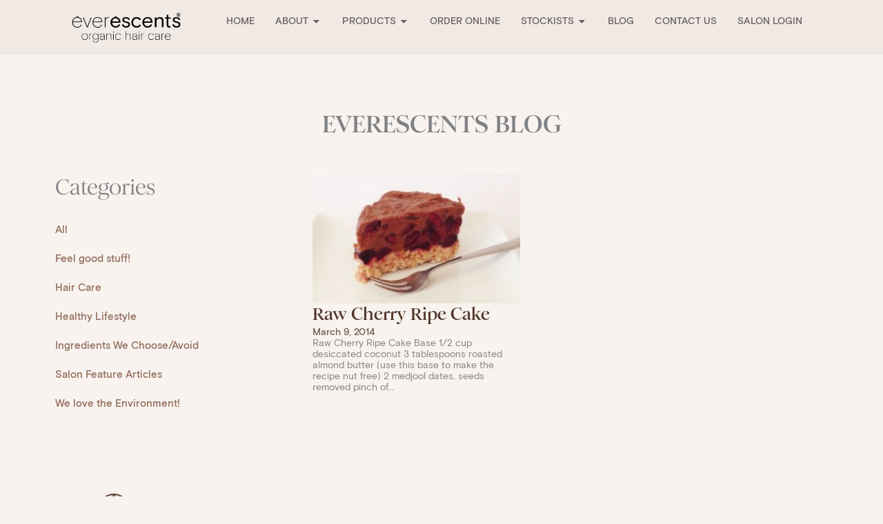

--- FILE ---
content_type: text/html; charset=UTF-8
request_url: https://www.everescents.com.au/tag/fruit/
body_size: 31755
content:
<!DOCTYPE html>
<html lang="en-AU">
<head>
<meta charset="UTF-8">
<meta name="viewport" content="width=device-width, initial-scale=1">
	<link rel="profile" href="https://gmpg.org/xfn/11"> 
	<meta name='robots' content='index, follow, max-image-preview:large, max-snippet:-1, max-video-preview:-1' />
<script>window._wca = window._wca || [];</script>

	<!-- This site is optimized with the Yoast SEO plugin v26.7 - https://yoast.com/wordpress/plugins/seo/ -->
	<title>Fruit Archives - EverEscents</title>
	<link rel="canonical" href="https://www.everescents.com.au/tag/fruit/" />
	<meta property="og:locale" content="en_US" />
	<meta property="og:type" content="article" />
	<meta property="og:title" content="Fruit Archives - EverEscents" />
	<meta property="og:url" content="https://www.everescents.com.au/tag/fruit/" />
	<meta property="og:site_name" content="EverEscents" />
	<meta name="twitter:card" content="summary_large_image" />
	<script type="application/ld+json" class="yoast-schema-graph">{"@context":"https://schema.org","@graph":[{"@type":"CollectionPage","@id":"https://www.everescents.com.au/tag/fruit/","url":"https://www.everescents.com.au/tag/fruit/","name":"Fruit Archives - EverEscents","isPartOf":{"@id":"https://www.everescents.com.au/#website"},"primaryImageOfPage":{"@id":"https://www.everescents.com.au/tag/fruit/#primaryimage"},"image":{"@id":"https://www.everescents.com.au/tag/fruit/#primaryimage"},"thumbnailUrl":"https://www.everescents.com.au/wp-content/uploads/Cherry-Ripe-Slice-300x167-1.jpg","breadcrumb":{"@id":"https://www.everescents.com.au/tag/fruit/#breadcrumb"},"inLanguage":"en-AU"},{"@type":"ImageObject","inLanguage":"en-AU","@id":"https://www.everescents.com.au/tag/fruit/#primaryimage","url":"https://www.everescents.com.au/wp-content/uploads/Cherry-Ripe-Slice-300x167-1.jpg","contentUrl":"https://www.everescents.com.au/wp-content/uploads/Cherry-Ripe-Slice-300x167-1.jpg","width":300,"height":167},{"@type":"BreadcrumbList","@id":"https://www.everescents.com.au/tag/fruit/#breadcrumb","itemListElement":[{"@type":"ListItem","position":1,"name":"Home","item":"https://www.everescents.com.au/"},{"@type":"ListItem","position":2,"name":"Fruit"}]},{"@type":"WebSite","@id":"https://www.everescents.com.au/#website","url":"https://www.everescents.com.au/","name":"EverEscents","description":"Organic Hair Care","publisher":{"@id":"https://www.everescents.com.au/#organization"},"potentialAction":[{"@type":"SearchAction","target":{"@type":"EntryPoint","urlTemplate":"https://www.everescents.com.au/?s={search_term_string}"},"query-input":{"@type":"PropertyValueSpecification","valueRequired":true,"valueName":"search_term_string"}}],"inLanguage":"en-AU"},{"@type":"Organization","@id":"https://www.everescents.com.au/#organization","name":"Everescents Hair Care","url":"https://www.everescents.com.au/","logo":{"@type":"ImageObject","inLanguage":"en-AU","@id":"https://www.everescents.com.au/#/schema/logo/image/","url":"https://www.everescents.com.au/wp-content/uploads/everescents_logo-2.png","contentUrl":"https://www.everescents.com.au/wp-content/uploads/everescents_logo-2.png","width":600,"height":174,"caption":"Everescents Hair Care"},"image":{"@id":"https://www.everescents.com.au/#/schema/logo/image/"}}]}</script>
	<!-- / Yoast SEO plugin. -->


<link rel='dns-prefetch' href='//stats.wp.com' />
<link rel='dns-prefetch' href='//v0.wordpress.com' />
<link rel="alternate" type="application/rss+xml" title="EverEscents &raquo; Feed" href="https://www.everescents.com.au/feed/" />
<link rel="alternate" type="application/rss+xml" title="EverEscents &raquo; Comments Feed" href="https://www.everescents.com.au/comments/feed/" />
<link rel="alternate" type="application/rss+xml" title="EverEscents &raquo; Fruit Tag Feed" href="https://www.everescents.com.au/tag/fruit/feed/" />
<style id='wp-img-auto-sizes-contain-inline-css'>
img:is([sizes=auto i],[sizes^="auto," i]){contain-intrinsic-size:3000px 1500px}
/*# sourceURL=wp-img-auto-sizes-contain-inline-css */
</style>
<link rel='stylesheet' id='astra-theme-css-css' href='https://www.everescents.com.au/wp-content/themes/astra/assets/css/minified/main.min.css?ver=4.12.0' media='all' />
<style id='astra-theme-css-inline-css'>
:root{--ast-post-nav-space:0;--ast-container-default-xlg-padding:6.67em;--ast-container-default-lg-padding:5.67em;--ast-container-default-slg-padding:4.34em;--ast-container-default-md-padding:3.34em;--ast-container-default-sm-padding:6.67em;--ast-container-default-xs-padding:2.4em;--ast-container-default-xxs-padding:1.4em;--ast-code-block-background:#EEEEEE;--ast-comment-inputs-background:#FAFAFA;--ast-normal-container-width:1200px;--ast-narrow-container-width:750px;--ast-blog-title-font-weight:normal;--ast-blog-meta-weight:inherit;--ast-global-color-primary:var(--ast-global-color-5);--ast-global-color-secondary:var(--ast-global-color-4);--ast-global-color-alternate-background:var(--ast-global-color-7);--ast-global-color-subtle-background:var(--ast-global-color-6);--ast-bg-style-guide:var( --ast-global-color-secondary,--ast-global-color-5 );--ast-shadow-style-guide:0px 0px 4px 0 #00000057;--ast-global-dark-bg-style:#fff;--ast-global-dark-lfs:#fbfbfb;--ast-widget-bg-color:#fafafa;--ast-wc-container-head-bg-color:#fbfbfb;--ast-title-layout-bg:#eeeeee;--ast-search-border-color:#e7e7e7;--ast-lifter-hover-bg:#e6e6e6;--ast-gallery-block-color:#000;--srfm-color-input-label:var(--ast-global-color-2);}html{font-size:93.75%;}a,.page-title{color:var(--ast-global-color-0);}a:hover,a:focus{color:var(--ast-global-color-1);}body,button,input,select,textarea,.ast-button,.ast-custom-button{font-family:-apple-system,BlinkMacSystemFont,Segoe UI,Roboto,Oxygen-Sans,Ubuntu,Cantarell,Helvetica Neue,sans-serif;font-weight:inherit;font-size:15px;font-size:1rem;line-height:var(--ast-body-line-height,1.65em);}blockquote{color:var(--ast-global-color-3);}h1,h2,h3,h4,h5,h6,.entry-content :where(h1,h2,h3,h4,h5,h6),.site-title,.site-title a{font-weight:600;}.ast-site-identity .site-title a{color:var(--ast-global-color-2);}.site-title{font-size:35px;font-size:2.3333333333333rem;display:block;}.site-header .site-description{font-size:15px;font-size:1rem;display:none;}.entry-title{font-size:26px;font-size:1.7333333333333rem;}.archive .ast-article-post .ast-article-inner,.blog .ast-article-post .ast-article-inner,.archive .ast-article-post .ast-article-inner:hover,.blog .ast-article-post .ast-article-inner:hover{overflow:hidden;}h1,.entry-content :where(h1){font-size:40px;font-size:2.6666666666667rem;line-height:1.4em;}h2,.entry-content :where(h2){font-size:32px;font-size:2.1333333333333rem;line-height:1.3em;}h3,.entry-content :where(h3){font-size:26px;font-size:1.7333333333333rem;line-height:1.3em;}h4,.entry-content :where(h4){font-size:24px;font-size:1.6rem;line-height:1.2em;}h5,.entry-content :where(h5){font-size:20px;font-size:1.3333333333333rem;line-height:1.2em;}h6,.entry-content :where(h6){font-size:16px;font-size:1.0666666666667rem;line-height:1.25em;}::selection{background-color:var(--ast-global-color-0);color:#ffffff;}body,h1,h2,h3,h4,h5,h6,.entry-title a,.entry-content :where(h1,h2,h3,h4,h5,h6){color:var(--ast-global-color-3);}.tagcloud a:hover,.tagcloud a:focus,.tagcloud a.current-item{color:#ffffff;border-color:var(--ast-global-color-0);background-color:var(--ast-global-color-0);}input:focus,input[type="text"]:focus,input[type="email"]:focus,input[type="url"]:focus,input[type="password"]:focus,input[type="reset"]:focus,input[type="search"]:focus,textarea:focus{border-color:var(--ast-global-color-0);}input[type="radio"]:checked,input[type=reset],input[type="checkbox"]:checked,input[type="checkbox"]:hover:checked,input[type="checkbox"]:focus:checked,input[type=range]::-webkit-slider-thumb{border-color:var(--ast-global-color-0);background-color:var(--ast-global-color-0);box-shadow:none;}.site-footer a:hover + .post-count,.site-footer a:focus + .post-count{background:var(--ast-global-color-0);border-color:var(--ast-global-color-0);}.single .nav-links .nav-previous,.single .nav-links .nav-next{color:var(--ast-global-color-0);}.entry-meta,.entry-meta *{line-height:1.45;color:var(--ast-global-color-0);}.entry-meta a:not(.ast-button):hover,.entry-meta a:not(.ast-button):hover *,.entry-meta a:not(.ast-button):focus,.entry-meta a:not(.ast-button):focus *,.page-links > .page-link,.page-links .page-link:hover,.post-navigation a:hover{color:var(--ast-global-color-1);}#cat option,.secondary .calendar_wrap thead a,.secondary .calendar_wrap thead a:visited{color:var(--ast-global-color-0);}.secondary .calendar_wrap #today,.ast-progress-val span{background:var(--ast-global-color-0);}.secondary a:hover + .post-count,.secondary a:focus + .post-count{background:var(--ast-global-color-0);border-color:var(--ast-global-color-0);}.calendar_wrap #today > a{color:#ffffff;}.page-links .page-link,.single .post-navigation a{color:var(--ast-global-color-0);}.ast-search-menu-icon .search-form button.search-submit{padding:0 4px;}.ast-search-menu-icon form.search-form{padding-right:0;}.ast-search-menu-icon.slide-search input.search-field{width:0;}.ast-header-search .ast-search-menu-icon.ast-dropdown-active .search-form,.ast-header-search .ast-search-menu-icon.ast-dropdown-active .search-field:focus{transition:all 0.2s;}.search-form input.search-field:focus{outline:none;}.ast-archive-title{color:var(--ast-global-color-2);}.wp-block-latest-posts > li > a{color:var(--ast-global-color-2);}.widget-title,.widget .wp-block-heading{font-size:21px;font-size:1.4rem;color:var(--ast-global-color-2);}.single .ast-author-details .author-title{color:var(--ast-global-color-1);}.ast-single-post .entry-content a,.ast-comment-content a:not(.ast-comment-edit-reply-wrap a),.woocommerce-js .woocommerce-product-details__short-description a{text-decoration:underline;}.ast-single-post .wp-block-button .wp-block-button__link,.ast-single-post .elementor-widget-button .elementor-button,.ast-single-post .entry-content .uagb-tab a,.ast-single-post .entry-content .uagb-ifb-cta a,.ast-single-post .entry-content .wp-block-uagb-buttons a,.ast-single-post .entry-content .uabb-module-content a,.ast-single-post .entry-content .uagb-post-grid a,.ast-single-post .entry-content .uagb-timeline a,.ast-single-post .entry-content .uagb-toc__wrap a,.ast-single-post .entry-content .uagb-taxomony-box a,.ast-single-post .entry-content .woocommerce a,.entry-content .wp-block-latest-posts > li > a,.ast-single-post .entry-content .wp-block-file__button,a.ast-post-filter-single,.ast-single-post .wp-block-buttons .wp-block-button.is-style-outline .wp-block-button__link,.ast-single-post .ast-comment-content .comment-reply-link,.ast-single-post .ast-comment-content .comment-edit-link,.entry-content [CLASS*="wc-block"] .wc-block-components-button,.entry-content [CLASS*="wc-block"] .wc-block-components-totals-coupon-link,.entry-content [CLASS*="wc-block"] .wc-block-components-product-name{text-decoration:none;}.ast-search-menu-icon.slide-search a:focus-visible:focus-visible,.astra-search-icon:focus-visible,#close:focus-visible,a:focus-visible,.ast-menu-toggle:focus-visible,.site .skip-link:focus-visible,.wp-block-loginout input:focus-visible,.wp-block-search.wp-block-search__button-inside .wp-block-search__inside-wrapper,.ast-header-navigation-arrow:focus-visible,.woocommerce .wc-proceed-to-checkout > .checkout-button:focus-visible,.woocommerce .woocommerce-MyAccount-navigation ul li a:focus-visible,.ast-orders-table__row .ast-orders-table__cell:focus-visible,.woocommerce .woocommerce-order-details .order-again > .button:focus-visible,.woocommerce .woocommerce-message a.button.wc-forward:focus-visible,.woocommerce #minus_qty:focus-visible,.woocommerce #plus_qty:focus-visible,a#ast-apply-coupon:focus-visible,.woocommerce .woocommerce-info a:focus-visible,.woocommerce .astra-shop-summary-wrap a:focus-visible,.woocommerce a.wc-forward:focus-visible,#ast-apply-coupon:focus-visible,.woocommerce-js .woocommerce-mini-cart-item a.remove:focus-visible,#close:focus-visible,.button.search-submit:focus-visible,#search_submit:focus,.normal-search:focus-visible,.ast-header-account-wrap:focus-visible,.woocommerce .ast-on-card-button.ast-quick-view-trigger:focus,.astra-cart-drawer-close:focus,.ast-single-variation:focus,.ast-woocommerce-product-gallery__image:focus,.ast-button:focus,.woocommerce-product-gallery--with-images [data-controls="prev"]:focus-visible,.woocommerce-product-gallery--with-images [data-controls="next"]:focus-visible,.ast-builder-button-wrap:has(.ast-custom-button-link:focus),.ast-builder-button-wrap .ast-custom-button-link:focus{outline-style:dotted;outline-color:inherit;outline-width:thin;}input:focus,input[type="text"]:focus,input[type="email"]:focus,input[type="url"]:focus,input[type="password"]:focus,input[type="reset"]:focus,input[type="search"]:focus,input[type="number"]:focus,textarea:focus,.wp-block-search__input:focus,[data-section="section-header-mobile-trigger"] .ast-button-wrap .ast-mobile-menu-trigger-minimal:focus,.ast-mobile-popup-drawer.active .menu-toggle-close:focus,.woocommerce-ordering select.orderby:focus,#ast-scroll-top:focus,#coupon_code:focus,.woocommerce-page #comment:focus,.woocommerce #reviews #respond input#submit:focus,.woocommerce a.add_to_cart_button:focus,.woocommerce .button.single_add_to_cart_button:focus,.woocommerce .woocommerce-cart-form button:focus,.woocommerce .woocommerce-cart-form__cart-item .quantity .qty:focus,.woocommerce .woocommerce-billing-fields .woocommerce-billing-fields__field-wrapper .woocommerce-input-wrapper > .input-text:focus,.woocommerce #order_comments:focus,.woocommerce #place_order:focus,.woocommerce .woocommerce-address-fields .woocommerce-address-fields__field-wrapper .woocommerce-input-wrapper > .input-text:focus,.woocommerce .woocommerce-MyAccount-content form button:focus,.woocommerce .woocommerce-MyAccount-content .woocommerce-EditAccountForm .woocommerce-form-row .woocommerce-Input.input-text:focus,.woocommerce .ast-woocommerce-container .woocommerce-pagination ul.page-numbers li a:focus,body #content .woocommerce form .form-row .select2-container--default .select2-selection--single:focus,#ast-coupon-code:focus,.woocommerce.woocommerce-js .quantity input[type=number]:focus,.woocommerce-js .woocommerce-mini-cart-item .quantity input[type=number]:focus,.woocommerce p#ast-coupon-trigger:focus{border-style:dotted;border-color:inherit;border-width:thin;}input{outline:none;}.woocommerce-js input[type=text]:focus,.woocommerce-js input[type=email]:focus,.woocommerce-js textarea:focus,input[type=number]:focus,.comments-area textarea#comment:focus,.comments-area textarea#comment:active,.comments-area .ast-comment-formwrap input[type="text"]:focus,.comments-area .ast-comment-formwrap input[type="text"]:active{outline-style:unset;outline-color:inherit;outline-width:thin;}.ast-logo-title-inline .site-logo-img{padding-right:1em;}.site-logo-img img{ transition:all 0.2s linear;}body .ast-oembed-container *{position:absolute;top:0;width:100%;height:100%;left:0;}body .wp-block-embed-pocket-casts .ast-oembed-container *{position:unset;}.ast-single-post-featured-section + article {margin-top: 2em;}.site-content .ast-single-post-featured-section img {width: 100%;overflow: hidden;object-fit: cover;}.site > .ast-single-related-posts-container {margin-top: 0;}@media (min-width: 922px) {.ast-desktop .ast-container--narrow {max-width: var(--ast-narrow-container-width);margin: 0 auto;}}.ast-page-builder-template .hentry {margin: 0;}.ast-page-builder-template .site-content > .ast-container {max-width: 100%;padding: 0;}.ast-page-builder-template .site .site-content #primary {padding: 0;margin: 0;}.ast-page-builder-template .no-results {text-align: center;margin: 4em auto;}.ast-page-builder-template .ast-pagination {padding: 2em;}.ast-page-builder-template .entry-header.ast-no-title.ast-no-thumbnail {margin-top: 0;}.ast-page-builder-template .entry-header.ast-header-without-markup {margin-top: 0;margin-bottom: 0;}.ast-page-builder-template .entry-header.ast-no-title.ast-no-meta {margin-bottom: 0;}.ast-page-builder-template.single .post-navigation {padding-bottom: 2em;}.ast-page-builder-template.single-post .site-content > .ast-container {max-width: 100%;}.ast-page-builder-template .entry-header {margin-top: 4em;margin-left: auto;margin-right: auto;padding-left: 20px;padding-right: 20px;}.single.ast-page-builder-template .entry-header {padding-left: 20px;padding-right: 20px;}.ast-page-builder-template .ast-archive-description {margin: 4em auto 0;padding-left: 20px;padding-right: 20px;}@media (max-width:921.9px){#ast-desktop-header{display:none;}}@media (min-width:922px){#ast-mobile-header{display:none;}}.wp-block-buttons.aligncenter{justify-content:center;}.wp-block-button.is-style-outline .wp-block-button__link{border-color:var(--ast-global-color-0);}div.wp-block-button.is-style-outline > .wp-block-button__link:not(.has-text-color),div.wp-block-button.wp-block-button__link.is-style-outline:not(.has-text-color){color:var(--ast-global-color-0);}.wp-block-button.is-style-outline .wp-block-button__link:hover,.wp-block-buttons .wp-block-button.is-style-outline .wp-block-button__link:focus,.wp-block-buttons .wp-block-button.is-style-outline > .wp-block-button__link:not(.has-text-color):hover,.wp-block-buttons .wp-block-button.wp-block-button__link.is-style-outline:not(.has-text-color):hover{color:#ffffff;background-color:var(--ast-global-color-1);border-color:var(--ast-global-color-1);}.post-page-numbers.current .page-link,.ast-pagination .page-numbers.current{color:#ffffff;border-color:var(--ast-global-color-0);background-color:var(--ast-global-color-0);}.wp-block-button.is-style-outline .wp-block-button__link.wp-element-button,.ast-outline-button{border-color:var(--ast-global-color-0);font-family:inherit;font-weight:inherit;line-height:1em;}.wp-block-buttons .wp-block-button.is-style-outline > .wp-block-button__link:not(.has-text-color),.wp-block-buttons .wp-block-button.wp-block-button__link.is-style-outline:not(.has-text-color),.ast-outline-button{color:var(--ast-global-color-0);}.wp-block-button.is-style-outline .wp-block-button__link:hover,.wp-block-buttons .wp-block-button.is-style-outline .wp-block-button__link:focus,.wp-block-buttons .wp-block-button.is-style-outline > .wp-block-button__link:not(.has-text-color):hover,.wp-block-buttons .wp-block-button.wp-block-button__link.is-style-outline:not(.has-text-color):hover,.ast-outline-button:hover,.ast-outline-button:focus,.wp-block-uagb-buttons-child .uagb-buttons-repeater.ast-outline-button:hover,.wp-block-uagb-buttons-child .uagb-buttons-repeater.ast-outline-button:focus{color:#ffffff;background-color:var(--ast-global-color-1);border-color:var(--ast-global-color-1);}.wp-block-button .wp-block-button__link.wp-element-button.is-style-outline:not(.has-background),.wp-block-button.is-style-outline>.wp-block-button__link.wp-element-button:not(.has-background),.ast-outline-button{background-color:transparent;}.entry-content[data-ast-blocks-layout] > figure{margin-bottom:1em;}.elementor-widget-container .elementor-loop-container .e-loop-item[data-elementor-type="loop-item"]{width:100%;}.review-rating{display:flex;align-items:center;order:2;}@media (max-width:921px){.ast-left-sidebar #content > .ast-container{display:flex;flex-direction:column-reverse;width:100%;}.ast-separate-container .ast-article-post,.ast-separate-container .ast-article-single{padding:1.5em 2.14em;}.ast-author-box img.avatar{margin:20px 0 0 0;}}@media (min-width:922px){.ast-separate-container.ast-right-sidebar #primary,.ast-separate-container.ast-left-sidebar #primary{border:0;}.search-no-results.ast-separate-container #primary{margin-bottom:4em;}}.elementor-widget-button .elementor-button{border-style:solid;text-decoration:none;border-top-width:0;border-right-width:0;border-left-width:0;border-bottom-width:0;}body .elementor-button.elementor-size-sm,body .elementor-button.elementor-size-xs,body .elementor-button.elementor-size-md,body .elementor-button.elementor-size-lg,body .elementor-button.elementor-size-xl,body .elementor-button{padding-top:15px;padding-right:30px;padding-bottom:15px;padding-left:30px;}@media (max-width:921px){.elementor-widget-button .elementor-button.elementor-size-sm,.elementor-widget-button .elementor-button.elementor-size-xs,.elementor-widget-button .elementor-button.elementor-size-md,.elementor-widget-button .elementor-button.elementor-size-lg,.elementor-widget-button .elementor-button.elementor-size-xl,.elementor-widget-button .elementor-button{padding-top:14px;padding-right:28px;padding-bottom:14px;padding-left:28px;}}@media (max-width:544px){.elementor-widget-button .elementor-button.elementor-size-sm,.elementor-widget-button .elementor-button.elementor-size-xs,.elementor-widget-button .elementor-button.elementor-size-md,.elementor-widget-button .elementor-button.elementor-size-lg,.elementor-widget-button .elementor-button.elementor-size-xl,.elementor-widget-button .elementor-button{padding-top:12px;padding-right:24px;padding-bottom:12px;padding-left:24px;}}.elementor-widget-button .elementor-button{border-color:var(--ast-global-color-0);background-color:var(--ast-global-color-0);}.elementor-widget-button .elementor-button:hover,.elementor-widget-button .elementor-button:focus{color:#ffffff;background-color:var(--ast-global-color-1);border-color:var(--ast-global-color-1);}.wp-block-button .wp-block-button__link ,.elementor-widget-button .elementor-button,.elementor-widget-button .elementor-button:visited{color:#ffffff;}.elementor-widget-button .elementor-button{line-height:1em;}.wp-block-button .wp-block-button__link:hover,.wp-block-button .wp-block-button__link:focus{color:#ffffff;background-color:var(--ast-global-color-1);border-color:var(--ast-global-color-1);}.elementor-widget-heading h1.elementor-heading-title{line-height:1.4em;}.elementor-widget-heading h2.elementor-heading-title{line-height:1.3em;}.elementor-widget-heading h3.elementor-heading-title{line-height:1.3em;}.elementor-widget-heading h4.elementor-heading-title{line-height:1.2em;}.elementor-widget-heading h5.elementor-heading-title{line-height:1.2em;}.elementor-widget-heading h6.elementor-heading-title{line-height:1.25em;}.wp-block-button .wp-block-button__link,.wp-block-search .wp-block-search__button,body .wp-block-file .wp-block-file__button{border-color:var(--ast-global-color-0);background-color:var(--ast-global-color-0);color:#ffffff;font-family:inherit;font-weight:inherit;line-height:1em;padding-top:15px;padding-right:30px;padding-bottom:15px;padding-left:30px;}@media (max-width:921px){.wp-block-button .wp-block-button__link,.wp-block-search .wp-block-search__button,body .wp-block-file .wp-block-file__button{padding-top:14px;padding-right:28px;padding-bottom:14px;padding-left:28px;}}@media (max-width:544px){.wp-block-button .wp-block-button__link,.wp-block-search .wp-block-search__button,body .wp-block-file .wp-block-file__button{padding-top:12px;padding-right:24px;padding-bottom:12px;padding-left:24px;}}.menu-toggle,button,.ast-button,.ast-custom-button,.button,input#submit,input[type="button"],input[type="submit"],input[type="reset"],form[CLASS*="wp-block-search__"].wp-block-search .wp-block-search__inside-wrapper .wp-block-search__button,body .wp-block-file .wp-block-file__button{border-style:solid;border-top-width:0;border-right-width:0;border-left-width:0;border-bottom-width:0;color:#ffffff;border-color:var(--ast-global-color-0);background-color:var(--ast-global-color-0);padding-top:15px;padding-right:30px;padding-bottom:15px;padding-left:30px;font-family:inherit;font-weight:inherit;line-height:1em;}button:focus,.menu-toggle:hover,button:hover,.ast-button:hover,.ast-custom-button:hover .button:hover,.ast-custom-button:hover ,input[type=reset]:hover,input[type=reset]:focus,input#submit:hover,input#submit:focus,input[type="button"]:hover,input[type="button"]:focus,input[type="submit"]:hover,input[type="submit"]:focus,form[CLASS*="wp-block-search__"].wp-block-search .wp-block-search__inside-wrapper .wp-block-search__button:hover,form[CLASS*="wp-block-search__"].wp-block-search .wp-block-search__inside-wrapper .wp-block-search__button:focus,body .wp-block-file .wp-block-file__button:hover,body .wp-block-file .wp-block-file__button:focus{color:#ffffff;background-color:var(--ast-global-color-1);border-color:var(--ast-global-color-1);}@media (max-width:921px){.menu-toggle,button,.ast-button,.ast-custom-button,.button,input#submit,input[type="button"],input[type="submit"],input[type="reset"],form[CLASS*="wp-block-search__"].wp-block-search .wp-block-search__inside-wrapper .wp-block-search__button,body .wp-block-file .wp-block-file__button{padding-top:14px;padding-right:28px;padding-bottom:14px;padding-left:28px;}}@media (max-width:544px){.menu-toggle,button,.ast-button,.ast-custom-button,.button,input#submit,input[type="button"],input[type="submit"],input[type="reset"],form[CLASS*="wp-block-search__"].wp-block-search .wp-block-search__inside-wrapper .wp-block-search__button,body .wp-block-file .wp-block-file__button{padding-top:12px;padding-right:24px;padding-bottom:12px;padding-left:24px;}}@media (max-width:921px){.ast-mobile-header-stack .main-header-bar .ast-search-menu-icon{display:inline-block;}.ast-header-break-point.ast-header-custom-item-outside .ast-mobile-header-stack .main-header-bar .ast-search-icon{margin:0;}.ast-comment-avatar-wrap img{max-width:2.5em;}.ast-comment-meta{padding:0 1.8888em 1.3333em;}.ast-separate-container .ast-comment-list li.depth-1{padding:1.5em 2.14em;}.ast-separate-container .comment-respond{padding:2em 2.14em;}}@media (min-width:544px){.ast-container{max-width:100%;}}@media (max-width:544px){.ast-separate-container .ast-article-post,.ast-separate-container .ast-article-single,.ast-separate-container .comments-title,.ast-separate-container .ast-archive-description{padding:1.5em 1em;}.ast-separate-container #content .ast-container{padding-left:0.54em;padding-right:0.54em;}.ast-separate-container .ast-comment-list .bypostauthor{padding:.5em;}.ast-search-menu-icon.ast-dropdown-active .search-field{width:170px;}} #ast-mobile-header .ast-site-header-cart-li a{pointer-events:none;}@media (min-width:545px){.ast-page-builder-template .comments-area,.single.ast-page-builder-template .entry-header,.single.ast-page-builder-template .post-navigation,.single.ast-page-builder-template .ast-single-related-posts-container{max-width:1240px;margin-left:auto;margin-right:auto;}}.ast-separate-container{background-color:#d2ccc1;background-image:none;}@media (max-width:921px){.site-title{display:block;}.site-header .site-description{display:none;}h1,.entry-content :where(h1){font-size:30px;}h2,.entry-content :where(h2){font-size:25px;}h3,.entry-content :where(h3){font-size:20px;}}@media (max-width:544px){.site-title{display:block;}.site-header .site-description{display:none;}h1,.entry-content :where(h1){font-size:30px;}h2,.entry-content :where(h2){font-size:25px;}h3,.entry-content :where(h3){font-size:20px;}}@media (max-width:921px){html{font-size:85.5%;}}@media (max-width:544px){html{font-size:85.5%;}}@media (min-width:922px){.ast-container{max-width:1240px;}}@media (min-width:922px){.site-content .ast-container{display:flex;}}@media (max-width:921px){.site-content .ast-container{flex-direction:column;}}.ast-blog-layout-classic-grid .ast-article-inner{box-shadow:0px 6px 15px -2px rgba(16,24,40,0.05);}.ast-separate-container .ast-blog-layout-classic-grid .ast-article-inner,.ast-plain-container .ast-blog-layout-classic-grid .ast-article-inner{height:100%;}.ast-blog-layout-6-grid .ast-blog-featured-section:before { content: ""; }.cat-links.badge a,.tags-links.badge a {padding: 4px 8px;border-radius: 3px;font-weight: 400;}.cat-links.underline a,.tags-links.underline a{text-decoration: underline;}@media (min-width:922px){.main-header-menu .sub-menu .menu-item.ast-left-align-sub-menu:hover > .sub-menu,.main-header-menu .sub-menu .menu-item.ast-left-align-sub-menu.focus > .sub-menu{margin-left:-0px;}}.site .comments-area{padding-bottom:3em;}.wp-block-file {display: flex;align-items: center;flex-wrap: wrap;justify-content: space-between;}.wp-block-pullquote {border: none;}.wp-block-pullquote blockquote::before {content: "\201D";font-family: "Helvetica",sans-serif;display: flex;transform: rotate( 180deg );font-size: 6rem;font-style: normal;line-height: 1;font-weight: bold;align-items: center;justify-content: center;}.has-text-align-right > blockquote::before {justify-content: flex-start;}.has-text-align-left > blockquote::before {justify-content: flex-end;}figure.wp-block-pullquote.is-style-solid-color blockquote {max-width: 100%;text-align: inherit;}:root {--wp--custom--ast-default-block-top-padding: ;--wp--custom--ast-default-block-right-padding: ;--wp--custom--ast-default-block-bottom-padding: ;--wp--custom--ast-default-block-left-padding: ;--wp--custom--ast-container-width: 1200px;--wp--custom--ast-content-width-size: 910px;--wp--custom--ast-wide-width-size: 1200px;}.ast-narrow-container {--wp--custom--ast-content-width-size: 750px;--wp--custom--ast-wide-width-size: 750px;}@media(max-width: 921px) {:root {--wp--custom--ast-default-block-top-padding: ;--wp--custom--ast-default-block-right-padding: ;--wp--custom--ast-default-block-bottom-padding: ;--wp--custom--ast-default-block-left-padding: ;}}@media(max-width: 544px) {:root {--wp--custom--ast-default-block-top-padding: ;--wp--custom--ast-default-block-right-padding: ;--wp--custom--ast-default-block-bottom-padding: ;--wp--custom--ast-default-block-left-padding: ;}}.entry-content > .wp-block-group,.entry-content > .wp-block-cover,.entry-content > .wp-block-columns {padding-top: var(--wp--custom--ast-default-block-top-padding);padding-right: var(--wp--custom--ast-default-block-right-padding);padding-bottom: var(--wp--custom--ast-default-block-bottom-padding);padding-left: var(--wp--custom--ast-default-block-left-padding);}.ast-plain-container.ast-no-sidebar .entry-content .alignfull,.ast-page-builder-template .ast-no-sidebar .entry-content .alignfull {margin-left: calc( -50vw + 50%);margin-right: calc( -50vw + 50%);max-width: 100vw;width: 100vw;}.ast-plain-container.ast-no-sidebar .entry-content .alignfull .alignfull,.ast-page-builder-template.ast-no-sidebar .entry-content .alignfull .alignfull,.ast-plain-container.ast-no-sidebar .entry-content .alignfull .alignwide,.ast-page-builder-template.ast-no-sidebar .entry-content .alignfull .alignwide,.ast-plain-container.ast-no-sidebar .entry-content .alignwide .alignfull,.ast-page-builder-template.ast-no-sidebar .entry-content .alignwide .alignfull,.ast-plain-container.ast-no-sidebar .entry-content .alignwide .alignwide,.ast-page-builder-template.ast-no-sidebar .entry-content .alignwide .alignwide,.ast-plain-container.ast-no-sidebar .entry-content .wp-block-column .alignfull,.ast-page-builder-template.ast-no-sidebar .entry-content .wp-block-column .alignfull,.ast-plain-container.ast-no-sidebar .entry-content .wp-block-column .alignwide,.ast-page-builder-template.ast-no-sidebar .entry-content .wp-block-column .alignwide {margin-left: auto;margin-right: auto;width: 100%;}[data-ast-blocks-layout] .wp-block-separator:not(.is-style-dots) {height: 0;}[data-ast-blocks-layout] .wp-block-separator {margin: 20px auto;}[data-ast-blocks-layout] .wp-block-separator:not(.is-style-wide):not(.is-style-dots) {max-width: 100px;}[data-ast-blocks-layout] .wp-block-separator.has-background {padding: 0;}.entry-content[data-ast-blocks-layout] > * {max-width: var(--wp--custom--ast-content-width-size);margin-left: auto;margin-right: auto;}.entry-content[data-ast-blocks-layout] > .alignwide,.entry-content[data-ast-blocks-layout] .wp-block-cover__inner-container,.entry-content[data-ast-blocks-layout] > p {max-width: var(--wp--custom--ast-wide-width-size);}.entry-content[data-ast-blocks-layout] .alignfull {max-width: none;}.entry-content .wp-block-columns {margin-bottom: 0;}blockquote {margin: 1.5em;border-color: rgba(0,0,0,0.05);}.wp-block-quote:not(.has-text-align-right):not(.has-text-align-center) {border-left: 5px solid rgba(0,0,0,0.05);}.has-text-align-right > blockquote,blockquote.has-text-align-right {border-right: 5px solid rgba(0,0,0,0.05);}.has-text-align-left > blockquote,blockquote.has-text-align-left {border-left: 5px solid rgba(0,0,0,0.05);}.wp-block-site-tagline,.wp-block-latest-posts .read-more {margin-top: 15px;}.wp-block-loginout p label {display: block;}.wp-block-loginout p:not(.login-remember):not(.login-submit) input {width: 100%;}.wp-block-loginout input:focus {border-color: transparent;}.wp-block-loginout input:focus {outline: thin dotted;}.entry-content .wp-block-media-text .wp-block-media-text__content {padding: 0 0 0 8%;}.entry-content .wp-block-media-text.has-media-on-the-right .wp-block-media-text__content {padding: 0 8% 0 0;}.entry-content .wp-block-media-text.has-background .wp-block-media-text__content {padding: 8%;}.entry-content .wp-block-cover:not([class*="background-color"]):not(.has-text-color.has-link-color) .wp-block-cover__inner-container,.entry-content .wp-block-cover:not([class*="background-color"]) .wp-block-cover-image-text,.entry-content .wp-block-cover:not([class*="background-color"]) .wp-block-cover-text,.entry-content .wp-block-cover-image:not([class*="background-color"]) .wp-block-cover__inner-container,.entry-content .wp-block-cover-image:not([class*="background-color"]) .wp-block-cover-image-text,.entry-content .wp-block-cover-image:not([class*="background-color"]) .wp-block-cover-text {color: var(--ast-global-color-primary,var(--ast-global-color-5));}.wp-block-loginout .login-remember input {width: 1.1rem;height: 1.1rem;margin: 0 5px 4px 0;vertical-align: middle;}.wp-block-latest-posts > li > *:first-child,.wp-block-latest-posts:not(.is-grid) > li:first-child {margin-top: 0;}.entry-content > .wp-block-buttons,.entry-content > .wp-block-uagb-buttons {margin-bottom: 1.5em;}.wp-block-latest-posts > li > a {font-size: 28px;}.wp-block-latest-posts > li > *,.wp-block-latest-posts:not(.is-grid) > li {margin-top: 15px;margin-bottom: 15px;}.wp-block-latest-posts .wp-block-latest-posts__post-date,.wp-block-latest-posts .wp-block-latest-posts__post-author {font-size: 15px;}@media (max-width:544px){.wp-block-columns .wp-block-column:not(:last-child){margin-bottom:20px;}.wp-block-latest-posts{margin:0;}}@media( max-width: 600px ) {.entry-content .wp-block-media-text .wp-block-media-text__content,.entry-content .wp-block-media-text.has-media-on-the-right .wp-block-media-text__content {padding: 8% 0 0;}.entry-content .wp-block-media-text.has-background .wp-block-media-text__content {padding: 8%;}}.ast-narrow-container .site-content .wp-block-uagb-image--align-full .wp-block-uagb-image__figure {max-width: 100%;margin-left: auto;margin-right: auto;}:root .has-ast-global-color-0-color{color:var(--ast-global-color-0);}:root .has-ast-global-color-0-background-color{background-color:var(--ast-global-color-0);}:root .wp-block-button .has-ast-global-color-0-color{color:var(--ast-global-color-0);}:root .wp-block-button .has-ast-global-color-0-background-color{background-color:var(--ast-global-color-0);}:root .has-ast-global-color-1-color{color:var(--ast-global-color-1);}:root .has-ast-global-color-1-background-color{background-color:var(--ast-global-color-1);}:root .wp-block-button .has-ast-global-color-1-color{color:var(--ast-global-color-1);}:root .wp-block-button .has-ast-global-color-1-background-color{background-color:var(--ast-global-color-1);}:root .has-ast-global-color-2-color{color:var(--ast-global-color-2);}:root .has-ast-global-color-2-background-color{background-color:var(--ast-global-color-2);}:root .wp-block-button .has-ast-global-color-2-color{color:var(--ast-global-color-2);}:root .wp-block-button .has-ast-global-color-2-background-color{background-color:var(--ast-global-color-2);}:root .has-ast-global-color-3-color{color:var(--ast-global-color-3);}:root .has-ast-global-color-3-background-color{background-color:var(--ast-global-color-3);}:root .wp-block-button .has-ast-global-color-3-color{color:var(--ast-global-color-3);}:root .wp-block-button .has-ast-global-color-3-background-color{background-color:var(--ast-global-color-3);}:root .has-ast-global-color-4-color{color:var(--ast-global-color-4);}:root .has-ast-global-color-4-background-color{background-color:var(--ast-global-color-4);}:root .wp-block-button .has-ast-global-color-4-color{color:var(--ast-global-color-4);}:root .wp-block-button .has-ast-global-color-4-background-color{background-color:var(--ast-global-color-4);}:root .has-ast-global-color-5-color{color:var(--ast-global-color-5);}:root .has-ast-global-color-5-background-color{background-color:var(--ast-global-color-5);}:root .wp-block-button .has-ast-global-color-5-color{color:var(--ast-global-color-5);}:root .wp-block-button .has-ast-global-color-5-background-color{background-color:var(--ast-global-color-5);}:root .has-ast-global-color-6-color{color:var(--ast-global-color-6);}:root .has-ast-global-color-6-background-color{background-color:var(--ast-global-color-6);}:root .wp-block-button .has-ast-global-color-6-color{color:var(--ast-global-color-6);}:root .wp-block-button .has-ast-global-color-6-background-color{background-color:var(--ast-global-color-6);}:root .has-ast-global-color-7-color{color:var(--ast-global-color-7);}:root .has-ast-global-color-7-background-color{background-color:var(--ast-global-color-7);}:root .wp-block-button .has-ast-global-color-7-color{color:var(--ast-global-color-7);}:root .wp-block-button .has-ast-global-color-7-background-color{background-color:var(--ast-global-color-7);}:root .has-ast-global-color-8-color{color:var(--ast-global-color-8);}:root .has-ast-global-color-8-background-color{background-color:var(--ast-global-color-8);}:root .wp-block-button .has-ast-global-color-8-color{color:var(--ast-global-color-8);}:root .wp-block-button .has-ast-global-color-8-background-color{background-color:var(--ast-global-color-8);}:root{--ast-global-color-0:#0170B9;--ast-global-color-1:#3a3a3a;--ast-global-color-2:#3a3a3a;--ast-global-color-3:#4B4F58;--ast-global-color-4:#F5F5F5;--ast-global-color-5:#FFFFFF;--ast-global-color-6:#E5E5E5;--ast-global-color-7:#424242;--ast-global-color-8:#000000;}:root {--ast-border-color : #dddddd;}.ast-archive-entry-banner {-js-display: flex;display: flex;flex-direction: column;justify-content: center;text-align: center;position: relative;background: var(--ast-title-layout-bg);}.ast-archive-entry-banner[data-banner-width-type="custom"] {margin: 0 auto;width: 100%;}.ast-archive-entry-banner[data-banner-layout="layout-1"] {background: inherit;padding: 20px 0;text-align: left;}body.archive .ast-archive-description{max-width:1200px;width:100%;text-align:left;padding-top:3em;padding-right:3em;padding-bottom:3em;padding-left:3em;}body.archive .ast-archive-description .ast-archive-title,body.archive .ast-archive-description .ast-archive-title *{font-size:40px;font-size:2.6666666666667rem;}body.archive .ast-archive-description > *:not(:last-child){margin-bottom:10px;}@media (max-width:921px){body.archive .ast-archive-description{text-align:left;}}@media (max-width:544px){body.archive .ast-archive-description{text-align:left;}}.ast-breadcrumbs .trail-browse,.ast-breadcrumbs .trail-items,.ast-breadcrumbs .trail-items li{display:inline-block;margin:0;padding:0;border:none;background:inherit;text-indent:0;text-decoration:none;}.ast-breadcrumbs .trail-browse{font-size:inherit;font-style:inherit;font-weight:inherit;color:inherit;}.ast-breadcrumbs .trail-items{list-style:none;}.trail-items li::after{padding:0 0.3em;content:"\00bb";}.trail-items li:last-of-type::after{display:none;}h1,h2,h3,h4,h5,h6,.entry-content :where(h1,h2,h3,h4,h5,h6){color:var(--ast-global-color-2);}.entry-title a{color:var(--ast-global-color-2);}@media (max-width:921px){.ast-builder-grid-row-container.ast-builder-grid-row-tablet-3-firstrow .ast-builder-grid-row > *:first-child,.ast-builder-grid-row-container.ast-builder-grid-row-tablet-3-lastrow .ast-builder-grid-row > *:last-child{grid-column:1 / -1;}}@media (max-width:544px){.ast-builder-grid-row-container.ast-builder-grid-row-mobile-3-firstrow .ast-builder-grid-row > *:first-child,.ast-builder-grid-row-container.ast-builder-grid-row-mobile-3-lastrow .ast-builder-grid-row > *:last-child{grid-column:1 / -1;}}.ast-builder-layout-element[data-section="title_tagline"]{display:flex;}@media (max-width:921px){.ast-header-break-point .ast-builder-layout-element[data-section="title_tagline"]{display:flex;}}@media (max-width:544px){.ast-header-break-point .ast-builder-layout-element[data-section="title_tagline"]{display:flex;}}.ast-builder-menu-1{font-family:inherit;font-weight:inherit;}.ast-builder-menu-1 .sub-menu,.ast-builder-menu-1 .inline-on-mobile .sub-menu{border-top-width:2px;border-bottom-width:0px;border-right-width:0px;border-left-width:0px;border-color:var(--ast-global-color-0);border-style:solid;}.ast-builder-menu-1 .sub-menu .sub-menu{top:-2px;}.ast-builder-menu-1 .main-header-menu > .menu-item > .sub-menu,.ast-builder-menu-1 .main-header-menu > .menu-item > .astra-full-megamenu-wrapper{margin-top:0px;}.ast-desktop .ast-builder-menu-1 .main-header-menu > .menu-item > .sub-menu:before,.ast-desktop .ast-builder-menu-1 .main-header-menu > .menu-item > .astra-full-megamenu-wrapper:before{height:calc( 0px + 2px + 5px );}.ast-desktop .ast-builder-menu-1 .menu-item .sub-menu .menu-link{border-style:none;}@media (max-width:921px){.ast-header-break-point .ast-builder-menu-1 .menu-item.menu-item-has-children > .ast-menu-toggle{top:0;}.ast-builder-menu-1 .inline-on-mobile .menu-item.menu-item-has-children > .ast-menu-toggle{right:-15px;}.ast-builder-menu-1 .menu-item-has-children > .menu-link:after{content:unset;}.ast-builder-menu-1 .main-header-menu > .menu-item > .sub-menu,.ast-builder-menu-1 .main-header-menu > .menu-item > .astra-full-megamenu-wrapper{margin-top:0;}}@media (max-width:544px){.ast-header-break-point .ast-builder-menu-1 .menu-item.menu-item-has-children > .ast-menu-toggle{top:0;}.ast-builder-menu-1 .main-header-menu > .menu-item > .sub-menu,.ast-builder-menu-1 .main-header-menu > .menu-item > .astra-full-megamenu-wrapper{margin-top:0;}}.ast-builder-menu-1{display:flex;}@media (max-width:921px){.ast-header-break-point .ast-builder-menu-1{display:flex;}}@media (max-width:544px){.ast-header-break-point .ast-builder-menu-1{display:flex;}}.site-below-footer-wrap{padding-top:20px;padding-bottom:20px;}.site-below-footer-wrap[data-section="section-below-footer-builder"]{background-color:var( --ast-global-color-primary,--ast-global-color-4 );min-height:80px;border-style:solid;border-width:0px;border-top-width:1px;border-top-color:var(--ast-global-color-subtle-background,--ast-global-color-6);}.site-below-footer-wrap[data-section="section-below-footer-builder"] .ast-builder-grid-row{max-width:1200px;min-height:80px;margin-left:auto;margin-right:auto;}.site-below-footer-wrap[data-section="section-below-footer-builder"] .ast-builder-grid-row,.site-below-footer-wrap[data-section="section-below-footer-builder"] .site-footer-section{align-items:flex-start;}.site-below-footer-wrap[data-section="section-below-footer-builder"].ast-footer-row-inline .site-footer-section{display:flex;margin-bottom:0;}.ast-builder-grid-row-full .ast-builder-grid-row{grid-template-columns:1fr;}@media (max-width:921px){.site-below-footer-wrap[data-section="section-below-footer-builder"].ast-footer-row-tablet-inline .site-footer-section{display:flex;margin-bottom:0;}.site-below-footer-wrap[data-section="section-below-footer-builder"].ast-footer-row-tablet-stack .site-footer-section{display:block;margin-bottom:10px;}.ast-builder-grid-row-container.ast-builder-grid-row-tablet-full .ast-builder-grid-row{grid-template-columns:1fr;}}@media (max-width:544px){.site-below-footer-wrap[data-section="section-below-footer-builder"].ast-footer-row-mobile-inline .site-footer-section{display:flex;margin-bottom:0;}.site-below-footer-wrap[data-section="section-below-footer-builder"].ast-footer-row-mobile-stack .site-footer-section{display:block;margin-bottom:10px;}.ast-builder-grid-row-container.ast-builder-grid-row-mobile-full .ast-builder-grid-row{grid-template-columns:1fr;}}.site-below-footer-wrap[data-section="section-below-footer-builder"]{display:grid;}@media (max-width:921px){.ast-header-break-point .site-below-footer-wrap[data-section="section-below-footer-builder"]{display:grid;}}@media (max-width:544px){.ast-header-break-point .site-below-footer-wrap[data-section="section-below-footer-builder"]{display:grid;}}.ast-footer-copyright{text-align:center;}.ast-footer-copyright.site-footer-focus-item {color:var(--ast-global-color-3);}@media (max-width:921px){.ast-footer-copyright{text-align:center;}}@media (max-width:544px){.ast-footer-copyright{text-align:center;}}.ast-footer-copyright.ast-builder-layout-element{display:flex;}@media (max-width:921px){.ast-header-break-point .ast-footer-copyright.ast-builder-layout-element{display:flex;}}@media (max-width:544px){.ast-header-break-point .ast-footer-copyright.ast-builder-layout-element{display:flex;}}.footer-widget-area.widget-area.site-footer-focus-item{width:auto;}.ast-footer-row-inline .footer-widget-area.widget-area.site-footer-focus-item{width:100%;}.elementor-posts-container [CLASS*="ast-width-"]{width:100%;}.elementor-template-full-width .ast-container{display:block;}.elementor-screen-only,.screen-reader-text,.screen-reader-text span,.ui-helper-hidden-accessible{top:0 !important;}@media (max-width:544px){.elementor-element .elementor-wc-products .woocommerce[class*="columns-"] ul.products li.product{width:auto;margin:0;}.elementor-element .woocommerce .woocommerce-result-count{float:none;}}.ast-desktop .ast-mega-menu-enabled .ast-builder-menu-1 div:not( .astra-full-megamenu-wrapper) .sub-menu,.ast-builder-menu-1 .inline-on-mobile .sub-menu,.ast-desktop .ast-builder-menu-1 .astra-full-megamenu-wrapper,.ast-desktop .ast-builder-menu-1 .menu-item .sub-menu{box-shadow:0px 4px 10px -2px rgba(0,0,0,0.1);}.ast-desktop .ast-mobile-popup-drawer.active .ast-mobile-popup-inner{max-width:35%;}@media (max-width:921px){.ast-mobile-popup-drawer.active .ast-mobile-popup-inner{max-width:90%;}}@media (max-width:544px){.ast-mobile-popup-drawer.active .ast-mobile-popup-inner{max-width:90%;}}.ast-header-break-point .main-header-bar{border-bottom-width:1px;}@media (min-width:922px){.main-header-bar{border-bottom-width:1px;}}.main-header-menu .menu-item,#astra-footer-menu .menu-item,.main-header-bar .ast-masthead-custom-menu-items{-js-display:flex;display:flex;-webkit-box-pack:center;-webkit-justify-content:center;-moz-box-pack:center;-ms-flex-pack:center;justify-content:center;-webkit-box-orient:vertical;-webkit-box-direction:normal;-webkit-flex-direction:column;-moz-box-orient:vertical;-moz-box-direction:normal;-ms-flex-direction:column;flex-direction:column;}.main-header-menu > .menu-item > .menu-link,#astra-footer-menu > .menu-item > .menu-link{height:100%;-webkit-box-align:center;-webkit-align-items:center;-moz-box-align:center;-ms-flex-align:center;align-items:center;-js-display:flex;display:flex;}.ast-header-break-point .main-navigation ul .menu-item .menu-link .icon-arrow:first-of-type svg{top:.2em;margin-top:0px;margin-left:0px;width:.65em;transform:translate(0,-2px) rotateZ(270deg);}.ast-mobile-popup-content .ast-submenu-expanded > .ast-menu-toggle{transform:rotateX(180deg);overflow-y:auto;}@media (min-width:922px){.ast-builder-menu .main-navigation > ul > li:last-child a{margin-right:0;}}.ast-separate-container .ast-article-inner{background-color:transparent;background-image:none;}.ast-separate-container .ast-article-post{background-color:var(--ast-global-color-5);background-image:none;}@media (max-width:921px){.ast-separate-container .ast-article-post{background-color:var(--ast-global-color-5);background-image:none;}}@media (max-width:544px){.ast-separate-container .ast-article-post{background-color:var(--ast-global-color-5);background-image:none;}}.ast-separate-container .ast-article-single:not(.ast-related-post),.woocommerce.ast-separate-container .ast-woocommerce-container,.ast-separate-container .error-404,.ast-separate-container .no-results,.single.ast-separate-container.ast-author-meta,.ast-separate-container .related-posts-title-wrapper,.ast-separate-container .comments-count-wrapper,.ast-box-layout.ast-plain-container .site-content,.ast-padded-layout.ast-plain-container .site-content,.ast-separate-container .ast-archive-description,.ast-separate-container .comments-area .comment-respond,.ast-separate-container .comments-area .ast-comment-list li,.ast-separate-container .comments-area .comments-title{background-color:var(--ast-global-color-5);background-image:none;}@media (max-width:921px){.ast-separate-container .ast-article-single:not(.ast-related-post),.woocommerce.ast-separate-container .ast-woocommerce-container,.ast-separate-container .error-404,.ast-separate-container .no-results,.single.ast-separate-container.ast-author-meta,.ast-separate-container .related-posts-title-wrapper,.ast-separate-container .comments-count-wrapper,.ast-box-layout.ast-plain-container .site-content,.ast-padded-layout.ast-plain-container .site-content,.ast-separate-container .ast-archive-description{background-color:var(--ast-global-color-5);background-image:none;}}@media (max-width:544px){.ast-separate-container .ast-article-single:not(.ast-related-post),.woocommerce.ast-separate-container .ast-woocommerce-container,.ast-separate-container .error-404,.ast-separate-container .no-results,.single.ast-separate-container.ast-author-meta,.ast-separate-container .related-posts-title-wrapper,.ast-separate-container .comments-count-wrapper,.ast-box-layout.ast-plain-container .site-content,.ast-padded-layout.ast-plain-container .site-content,.ast-separate-container .ast-archive-description{background-color:var(--ast-global-color-5);background-image:none;}}.ast-separate-container.ast-two-container #secondary .widget{background-color:var(--ast-global-color-5);background-image:none;}@media (max-width:921px){.ast-separate-container.ast-two-container #secondary .widget{background-color:var(--ast-global-color-5);background-image:none;}}@media (max-width:544px){.ast-separate-container.ast-two-container #secondary .widget{background-color:var(--ast-global-color-5);background-image:none;}}.ast-plain-container,.ast-page-builder-template{background-color:var(--ast-global-color-5);background-image:none;}@media (max-width:921px){.ast-plain-container,.ast-page-builder-template{background-color:var(--ast-global-color-5);background-image:none;}}@media (max-width:544px){.ast-plain-container,.ast-page-builder-template{background-color:var(--ast-global-color-5);background-image:none;}}#ast-scroll-top {display: none;position: fixed;text-align: center;cursor: pointer;z-index: 99;width: 2.1em;height: 2.1em;line-height: 2.1;color: #ffffff;border-radius: 2px;content: "";outline: inherit;}@media (min-width: 769px) {#ast-scroll-top {content: "769";}}#ast-scroll-top .ast-icon.icon-arrow svg {margin-left: 0px;vertical-align: middle;transform: translate(0,-20%) rotate(180deg);width: 1.6em;}.ast-scroll-to-top-right {right: 30px;bottom: 30px;}.ast-scroll-to-top-left {left: 30px;bottom: 30px;}#ast-scroll-top{color:var(--ast-global-color-5);background-color:#906b6b;font-size:15px;}#ast-scroll-top:hover{color:#b9abab;background-color:var(--ast-global-color-7);}@media (max-width:921px){#ast-scroll-top .ast-icon.icon-arrow svg{width:1em;}}.ast-mobile-header-content > *,.ast-desktop-header-content > * {padding: 10px 0;height: auto;}.ast-mobile-header-content > *:first-child,.ast-desktop-header-content > *:first-child {padding-top: 10px;}.ast-mobile-header-content > .ast-builder-menu,.ast-desktop-header-content > .ast-builder-menu {padding-top: 0;}.ast-mobile-header-content > *:last-child,.ast-desktop-header-content > *:last-child {padding-bottom: 0;}.ast-mobile-header-content .ast-search-menu-icon.ast-inline-search label,.ast-desktop-header-content .ast-search-menu-icon.ast-inline-search label {width: 100%;}.ast-desktop-header-content .main-header-bar-navigation .ast-submenu-expanded > .ast-menu-toggle::before {transform: rotateX(180deg);}#ast-desktop-header .ast-desktop-header-content,.ast-mobile-header-content .ast-search-icon,.ast-desktop-header-content .ast-search-icon,.ast-mobile-header-wrap .ast-mobile-header-content,.ast-main-header-nav-open.ast-popup-nav-open .ast-mobile-header-wrap .ast-mobile-header-content,.ast-main-header-nav-open.ast-popup-nav-open .ast-desktop-header-content {display: none;}.ast-main-header-nav-open.ast-header-break-point #ast-desktop-header .ast-desktop-header-content,.ast-main-header-nav-open.ast-header-break-point .ast-mobile-header-wrap .ast-mobile-header-content {display: block;}.ast-desktop .ast-desktop-header-content .astra-menu-animation-slide-up > .menu-item > .sub-menu,.ast-desktop .ast-desktop-header-content .astra-menu-animation-slide-up > .menu-item .menu-item > .sub-menu,.ast-desktop .ast-desktop-header-content .astra-menu-animation-slide-down > .menu-item > .sub-menu,.ast-desktop .ast-desktop-header-content .astra-menu-animation-slide-down > .menu-item .menu-item > .sub-menu,.ast-desktop .ast-desktop-header-content .astra-menu-animation-fade > .menu-item > .sub-menu,.ast-desktop .ast-desktop-header-content .astra-menu-animation-fade > .menu-item .menu-item > .sub-menu {opacity: 1;visibility: visible;}.ast-hfb-header.ast-default-menu-enable.ast-header-break-point .ast-mobile-header-wrap .ast-mobile-header-content .main-header-bar-navigation {width: unset;margin: unset;}.ast-mobile-header-content.content-align-flex-end .main-header-bar-navigation .menu-item-has-children > .ast-menu-toggle,.ast-desktop-header-content.content-align-flex-end .main-header-bar-navigation .menu-item-has-children > .ast-menu-toggle {left: calc( 20px - 0.907em);right: auto;}.ast-mobile-header-content .ast-search-menu-icon,.ast-mobile-header-content .ast-search-menu-icon.slide-search,.ast-desktop-header-content .ast-search-menu-icon,.ast-desktop-header-content .ast-search-menu-icon.slide-search {width: 100%;position: relative;display: block;right: auto;transform: none;}.ast-mobile-header-content .ast-search-menu-icon.slide-search .search-form,.ast-mobile-header-content .ast-search-menu-icon .search-form,.ast-desktop-header-content .ast-search-menu-icon.slide-search .search-form,.ast-desktop-header-content .ast-search-menu-icon .search-form {right: 0;visibility: visible;opacity: 1;position: relative;top: auto;transform: none;padding: 0;display: block;overflow: hidden;}.ast-mobile-header-content .ast-search-menu-icon.ast-inline-search .search-field,.ast-mobile-header-content .ast-search-menu-icon .search-field,.ast-desktop-header-content .ast-search-menu-icon.ast-inline-search .search-field,.ast-desktop-header-content .ast-search-menu-icon .search-field {width: 100%;padding-right: 5.5em;}.ast-mobile-header-content .ast-search-menu-icon .search-submit,.ast-desktop-header-content .ast-search-menu-icon .search-submit {display: block;position: absolute;height: 100%;top: 0;right: 0;padding: 0 1em;border-radius: 0;}.ast-hfb-header.ast-default-menu-enable.ast-header-break-point .ast-mobile-header-wrap .ast-mobile-header-content .main-header-bar-navigation ul .sub-menu .menu-link {padding-left: 30px;}.ast-hfb-header.ast-default-menu-enable.ast-header-break-point .ast-mobile-header-wrap .ast-mobile-header-content .main-header-bar-navigation .sub-menu .menu-item .menu-item .menu-link {padding-left: 40px;}.ast-mobile-popup-drawer.active .ast-mobile-popup-inner{background-color:#ffffff;;}.ast-mobile-header-wrap .ast-mobile-header-content,.ast-desktop-header-content{background-color:#ffffff;;}.ast-mobile-popup-content > *,.ast-mobile-header-content > *,.ast-desktop-popup-content > *,.ast-desktop-header-content > *{padding-top:0px;padding-bottom:0px;}.content-align-flex-start .ast-builder-layout-element{justify-content:flex-start;}.content-align-flex-start .main-header-menu{text-align:left;}.ast-mobile-popup-drawer.active .menu-toggle-close{color:#3a3a3a;}.ast-mobile-header-wrap .ast-primary-header-bar,.ast-primary-header-bar .site-primary-header-wrap{min-height:70px;}.ast-desktop .ast-primary-header-bar .main-header-menu > .menu-item{line-height:70px;}.ast-header-break-point #masthead .ast-mobile-header-wrap .ast-primary-header-bar,.ast-header-break-point #masthead .ast-mobile-header-wrap .ast-below-header-bar,.ast-header-break-point #masthead .ast-mobile-header-wrap .ast-above-header-bar{padding-left:20px;padding-right:20px;}.ast-header-break-point .ast-primary-header-bar{border-bottom-width:1px;border-bottom-color:var( --ast-global-color-subtle-background,--ast-global-color-7 );border-bottom-style:solid;}@media (min-width:922px){.ast-primary-header-bar{border-bottom-width:1px;border-bottom-color:var( --ast-global-color-subtle-background,--ast-global-color-7 );border-bottom-style:solid;}}.ast-primary-header-bar{background-color:var( --ast-global-color-primary,--ast-global-color-4 );}.ast-primary-header-bar{display:block;}@media (max-width:921px){.ast-header-break-point .ast-primary-header-bar{display:grid;}}@media (max-width:544px){.ast-header-break-point .ast-primary-header-bar{display:grid;}}[data-section="section-header-mobile-trigger"] .ast-button-wrap .ast-mobile-menu-trigger-minimal{color:var(--ast-global-color-0);border:none;background:transparent;}[data-section="section-header-mobile-trigger"] .ast-button-wrap .mobile-menu-toggle-icon .ast-mobile-svg{width:20px;height:20px;fill:var(--ast-global-color-0);}[data-section="section-header-mobile-trigger"] .ast-button-wrap .mobile-menu-wrap .mobile-menu{color:var(--ast-global-color-0);}.ast-builder-menu-mobile .main-navigation .menu-item.menu-item-has-children > .ast-menu-toggle{top:0;}.ast-builder-menu-mobile .main-navigation .menu-item-has-children > .menu-link:after{content:unset;}.ast-hfb-header .ast-builder-menu-mobile .main-header-menu,.ast-hfb-header .ast-builder-menu-mobile .main-navigation .menu-item .menu-link,.ast-hfb-header .ast-builder-menu-mobile .main-navigation .menu-item .sub-menu .menu-link{border-style:none;}.ast-builder-menu-mobile .main-navigation .menu-item.menu-item-has-children > .ast-menu-toggle{top:0;}@media (max-width:921px){.ast-builder-menu-mobile .main-navigation .menu-item.menu-item-has-children > .ast-menu-toggle{top:0;}.ast-builder-menu-mobile .main-navigation .menu-item-has-children > .menu-link:after{content:unset;}}@media (max-width:544px){.ast-builder-menu-mobile .main-navigation .menu-item.menu-item-has-children > .ast-menu-toggle{top:0;}}.ast-builder-menu-mobile .main-navigation{display:block;}@media (max-width:921px){.ast-header-break-point .ast-builder-menu-mobile .main-navigation{display:block;}}@media (max-width:544px){.ast-header-break-point .ast-builder-menu-mobile .main-navigation{display:block;}}:root{--e-global-color-astglobalcolor0:#0170B9;--e-global-color-astglobalcolor1:#3a3a3a;--e-global-color-astglobalcolor2:#3a3a3a;--e-global-color-astglobalcolor3:#4B4F58;--e-global-color-astglobalcolor4:#F5F5F5;--e-global-color-astglobalcolor5:#FFFFFF;--e-global-color-astglobalcolor6:#E5E5E5;--e-global-color-astglobalcolor7:#424242;--e-global-color-astglobalcolor8:#000000;}
/*# sourceURL=astra-theme-css-inline-css */
</style>
<link rel='stylesheet' id='sbi_styles-css' href='https://www.everescents.com.au/wp-content/plugins/instagram-feed/css/sbi-styles.min.css?ver=6.10.0' media='all' />
<style id='wp-emoji-styles-inline-css'>

	img.wp-smiley, img.emoji {
		display: inline !important;
		border: none !important;
		box-shadow: none !important;
		height: 1em !important;
		width: 1em !important;
		margin: 0 0.07em !important;
		vertical-align: -0.1em !important;
		background: none !important;
		padding: 0 !important;
	}
/*# sourceURL=wp-emoji-styles-inline-css */
</style>
<link rel='stylesheet' id='mediaelement-css' href='https://www.everescents.com.au/wp-includes/js/mediaelement/mediaelementplayer-legacy.min.css?ver=4.2.17' media='all' />
<link rel='stylesheet' id='wp-mediaelement-css' href='https://www.everescents.com.au/wp-includes/js/mediaelement/wp-mediaelement.min.css?ver=6.9' media='all' />
<style id='jetpack-sharing-buttons-style-inline-css'>
.jetpack-sharing-buttons__services-list{display:flex;flex-direction:row;flex-wrap:wrap;gap:0;list-style-type:none;margin:5px;padding:0}.jetpack-sharing-buttons__services-list.has-small-icon-size{font-size:12px}.jetpack-sharing-buttons__services-list.has-normal-icon-size{font-size:16px}.jetpack-sharing-buttons__services-list.has-large-icon-size{font-size:24px}.jetpack-sharing-buttons__services-list.has-huge-icon-size{font-size:36px}@media print{.jetpack-sharing-buttons__services-list{display:none!important}}.editor-styles-wrapper .wp-block-jetpack-sharing-buttons{gap:0;padding-inline-start:0}ul.jetpack-sharing-buttons__services-list.has-background{padding:1.25em 2.375em}
/*# sourceURL=https://www.everescents.com.au/wp-content/plugins/jetpack/_inc/blocks/sharing-buttons/view.css */
</style>
<style id='global-styles-inline-css'>
:root{--wp--preset--aspect-ratio--square: 1;--wp--preset--aspect-ratio--4-3: 4/3;--wp--preset--aspect-ratio--3-4: 3/4;--wp--preset--aspect-ratio--3-2: 3/2;--wp--preset--aspect-ratio--2-3: 2/3;--wp--preset--aspect-ratio--16-9: 16/9;--wp--preset--aspect-ratio--9-16: 9/16;--wp--preset--color--black: #000000;--wp--preset--color--cyan-bluish-gray: #abb8c3;--wp--preset--color--white: #ffffff;--wp--preset--color--pale-pink: #f78da7;--wp--preset--color--vivid-red: #cf2e2e;--wp--preset--color--luminous-vivid-orange: #ff6900;--wp--preset--color--luminous-vivid-amber: #fcb900;--wp--preset--color--light-green-cyan: #7bdcb5;--wp--preset--color--vivid-green-cyan: #00d084;--wp--preset--color--pale-cyan-blue: #8ed1fc;--wp--preset--color--vivid-cyan-blue: #0693e3;--wp--preset--color--vivid-purple: #9b51e0;--wp--preset--color--ast-global-color-0: var(--ast-global-color-0);--wp--preset--color--ast-global-color-1: var(--ast-global-color-1);--wp--preset--color--ast-global-color-2: var(--ast-global-color-2);--wp--preset--color--ast-global-color-3: var(--ast-global-color-3);--wp--preset--color--ast-global-color-4: var(--ast-global-color-4);--wp--preset--color--ast-global-color-5: var(--ast-global-color-5);--wp--preset--color--ast-global-color-6: var(--ast-global-color-6);--wp--preset--color--ast-global-color-7: var(--ast-global-color-7);--wp--preset--color--ast-global-color-8: var(--ast-global-color-8);--wp--preset--gradient--vivid-cyan-blue-to-vivid-purple: linear-gradient(135deg,rgb(6,147,227) 0%,rgb(155,81,224) 100%);--wp--preset--gradient--light-green-cyan-to-vivid-green-cyan: linear-gradient(135deg,rgb(122,220,180) 0%,rgb(0,208,130) 100%);--wp--preset--gradient--luminous-vivid-amber-to-luminous-vivid-orange: linear-gradient(135deg,rgb(252,185,0) 0%,rgb(255,105,0) 100%);--wp--preset--gradient--luminous-vivid-orange-to-vivid-red: linear-gradient(135deg,rgb(255,105,0) 0%,rgb(207,46,46) 100%);--wp--preset--gradient--very-light-gray-to-cyan-bluish-gray: linear-gradient(135deg,rgb(238,238,238) 0%,rgb(169,184,195) 100%);--wp--preset--gradient--cool-to-warm-spectrum: linear-gradient(135deg,rgb(74,234,220) 0%,rgb(151,120,209) 20%,rgb(207,42,186) 40%,rgb(238,44,130) 60%,rgb(251,105,98) 80%,rgb(254,248,76) 100%);--wp--preset--gradient--blush-light-purple: linear-gradient(135deg,rgb(255,206,236) 0%,rgb(152,150,240) 100%);--wp--preset--gradient--blush-bordeaux: linear-gradient(135deg,rgb(254,205,165) 0%,rgb(254,45,45) 50%,rgb(107,0,62) 100%);--wp--preset--gradient--luminous-dusk: linear-gradient(135deg,rgb(255,203,112) 0%,rgb(199,81,192) 50%,rgb(65,88,208) 100%);--wp--preset--gradient--pale-ocean: linear-gradient(135deg,rgb(255,245,203) 0%,rgb(182,227,212) 50%,rgb(51,167,181) 100%);--wp--preset--gradient--electric-grass: linear-gradient(135deg,rgb(202,248,128) 0%,rgb(113,206,126) 100%);--wp--preset--gradient--midnight: linear-gradient(135deg,rgb(2,3,129) 0%,rgb(40,116,252) 100%);--wp--preset--font-size--small: 13px;--wp--preset--font-size--medium: 20px;--wp--preset--font-size--large: 36px;--wp--preset--font-size--x-large: 42px;--wp--preset--spacing--20: 0.44rem;--wp--preset--spacing--30: 0.67rem;--wp--preset--spacing--40: 1rem;--wp--preset--spacing--50: 1.5rem;--wp--preset--spacing--60: 2.25rem;--wp--preset--spacing--70: 3.38rem;--wp--preset--spacing--80: 5.06rem;--wp--preset--shadow--natural: 6px 6px 9px rgba(0, 0, 0, 0.2);--wp--preset--shadow--deep: 12px 12px 50px rgba(0, 0, 0, 0.4);--wp--preset--shadow--sharp: 6px 6px 0px rgba(0, 0, 0, 0.2);--wp--preset--shadow--outlined: 6px 6px 0px -3px rgb(255, 255, 255), 6px 6px rgb(0, 0, 0);--wp--preset--shadow--crisp: 6px 6px 0px rgb(0, 0, 0);}:root { --wp--style--global--content-size: var(--wp--custom--ast-content-width-size);--wp--style--global--wide-size: var(--wp--custom--ast-wide-width-size); }:where(body) { margin: 0; }.wp-site-blocks > .alignleft { float: left; margin-right: 2em; }.wp-site-blocks > .alignright { float: right; margin-left: 2em; }.wp-site-blocks > .aligncenter { justify-content: center; margin-left: auto; margin-right: auto; }:where(.wp-site-blocks) > * { margin-block-start: 24px; margin-block-end: 0; }:where(.wp-site-blocks) > :first-child { margin-block-start: 0; }:where(.wp-site-blocks) > :last-child { margin-block-end: 0; }:root { --wp--style--block-gap: 24px; }:root :where(.is-layout-flow) > :first-child{margin-block-start: 0;}:root :where(.is-layout-flow) > :last-child{margin-block-end: 0;}:root :where(.is-layout-flow) > *{margin-block-start: 24px;margin-block-end: 0;}:root :where(.is-layout-constrained) > :first-child{margin-block-start: 0;}:root :where(.is-layout-constrained) > :last-child{margin-block-end: 0;}:root :where(.is-layout-constrained) > *{margin-block-start: 24px;margin-block-end: 0;}:root :where(.is-layout-flex){gap: 24px;}:root :where(.is-layout-grid){gap: 24px;}.is-layout-flow > .alignleft{float: left;margin-inline-start: 0;margin-inline-end: 2em;}.is-layout-flow > .alignright{float: right;margin-inline-start: 2em;margin-inline-end: 0;}.is-layout-flow > .aligncenter{margin-left: auto !important;margin-right: auto !important;}.is-layout-constrained > .alignleft{float: left;margin-inline-start: 0;margin-inline-end: 2em;}.is-layout-constrained > .alignright{float: right;margin-inline-start: 2em;margin-inline-end: 0;}.is-layout-constrained > .aligncenter{margin-left: auto !important;margin-right: auto !important;}.is-layout-constrained > :where(:not(.alignleft):not(.alignright):not(.alignfull)){max-width: var(--wp--style--global--content-size);margin-left: auto !important;margin-right: auto !important;}.is-layout-constrained > .alignwide{max-width: var(--wp--style--global--wide-size);}body .is-layout-flex{display: flex;}.is-layout-flex{flex-wrap: wrap;align-items: center;}.is-layout-flex > :is(*, div){margin: 0;}body .is-layout-grid{display: grid;}.is-layout-grid > :is(*, div){margin: 0;}body{padding-top: 0px;padding-right: 0px;padding-bottom: 0px;padding-left: 0px;}a:where(:not(.wp-element-button)){text-decoration: none;}:root :where(.wp-element-button, .wp-block-button__link){background-color: #32373c;border-width: 0;color: #fff;font-family: inherit;font-size: inherit;font-style: inherit;font-weight: inherit;letter-spacing: inherit;line-height: inherit;padding-top: calc(0.667em + 2px);padding-right: calc(1.333em + 2px);padding-bottom: calc(0.667em + 2px);padding-left: calc(1.333em + 2px);text-decoration: none;text-transform: inherit;}.has-black-color{color: var(--wp--preset--color--black) !important;}.has-cyan-bluish-gray-color{color: var(--wp--preset--color--cyan-bluish-gray) !important;}.has-white-color{color: var(--wp--preset--color--white) !important;}.has-pale-pink-color{color: var(--wp--preset--color--pale-pink) !important;}.has-vivid-red-color{color: var(--wp--preset--color--vivid-red) !important;}.has-luminous-vivid-orange-color{color: var(--wp--preset--color--luminous-vivid-orange) !important;}.has-luminous-vivid-amber-color{color: var(--wp--preset--color--luminous-vivid-amber) !important;}.has-light-green-cyan-color{color: var(--wp--preset--color--light-green-cyan) !important;}.has-vivid-green-cyan-color{color: var(--wp--preset--color--vivid-green-cyan) !important;}.has-pale-cyan-blue-color{color: var(--wp--preset--color--pale-cyan-blue) !important;}.has-vivid-cyan-blue-color{color: var(--wp--preset--color--vivid-cyan-blue) !important;}.has-vivid-purple-color{color: var(--wp--preset--color--vivid-purple) !important;}.has-ast-global-color-0-color{color: var(--wp--preset--color--ast-global-color-0) !important;}.has-ast-global-color-1-color{color: var(--wp--preset--color--ast-global-color-1) !important;}.has-ast-global-color-2-color{color: var(--wp--preset--color--ast-global-color-2) !important;}.has-ast-global-color-3-color{color: var(--wp--preset--color--ast-global-color-3) !important;}.has-ast-global-color-4-color{color: var(--wp--preset--color--ast-global-color-4) !important;}.has-ast-global-color-5-color{color: var(--wp--preset--color--ast-global-color-5) !important;}.has-ast-global-color-6-color{color: var(--wp--preset--color--ast-global-color-6) !important;}.has-ast-global-color-7-color{color: var(--wp--preset--color--ast-global-color-7) !important;}.has-ast-global-color-8-color{color: var(--wp--preset--color--ast-global-color-8) !important;}.has-black-background-color{background-color: var(--wp--preset--color--black) !important;}.has-cyan-bluish-gray-background-color{background-color: var(--wp--preset--color--cyan-bluish-gray) !important;}.has-white-background-color{background-color: var(--wp--preset--color--white) !important;}.has-pale-pink-background-color{background-color: var(--wp--preset--color--pale-pink) !important;}.has-vivid-red-background-color{background-color: var(--wp--preset--color--vivid-red) !important;}.has-luminous-vivid-orange-background-color{background-color: var(--wp--preset--color--luminous-vivid-orange) !important;}.has-luminous-vivid-amber-background-color{background-color: var(--wp--preset--color--luminous-vivid-amber) !important;}.has-light-green-cyan-background-color{background-color: var(--wp--preset--color--light-green-cyan) !important;}.has-vivid-green-cyan-background-color{background-color: var(--wp--preset--color--vivid-green-cyan) !important;}.has-pale-cyan-blue-background-color{background-color: var(--wp--preset--color--pale-cyan-blue) !important;}.has-vivid-cyan-blue-background-color{background-color: var(--wp--preset--color--vivid-cyan-blue) !important;}.has-vivid-purple-background-color{background-color: var(--wp--preset--color--vivid-purple) !important;}.has-ast-global-color-0-background-color{background-color: var(--wp--preset--color--ast-global-color-0) !important;}.has-ast-global-color-1-background-color{background-color: var(--wp--preset--color--ast-global-color-1) !important;}.has-ast-global-color-2-background-color{background-color: var(--wp--preset--color--ast-global-color-2) !important;}.has-ast-global-color-3-background-color{background-color: var(--wp--preset--color--ast-global-color-3) !important;}.has-ast-global-color-4-background-color{background-color: var(--wp--preset--color--ast-global-color-4) !important;}.has-ast-global-color-5-background-color{background-color: var(--wp--preset--color--ast-global-color-5) !important;}.has-ast-global-color-6-background-color{background-color: var(--wp--preset--color--ast-global-color-6) !important;}.has-ast-global-color-7-background-color{background-color: var(--wp--preset--color--ast-global-color-7) !important;}.has-ast-global-color-8-background-color{background-color: var(--wp--preset--color--ast-global-color-8) !important;}.has-black-border-color{border-color: var(--wp--preset--color--black) !important;}.has-cyan-bluish-gray-border-color{border-color: var(--wp--preset--color--cyan-bluish-gray) !important;}.has-white-border-color{border-color: var(--wp--preset--color--white) !important;}.has-pale-pink-border-color{border-color: var(--wp--preset--color--pale-pink) !important;}.has-vivid-red-border-color{border-color: var(--wp--preset--color--vivid-red) !important;}.has-luminous-vivid-orange-border-color{border-color: var(--wp--preset--color--luminous-vivid-orange) !important;}.has-luminous-vivid-amber-border-color{border-color: var(--wp--preset--color--luminous-vivid-amber) !important;}.has-light-green-cyan-border-color{border-color: var(--wp--preset--color--light-green-cyan) !important;}.has-vivid-green-cyan-border-color{border-color: var(--wp--preset--color--vivid-green-cyan) !important;}.has-pale-cyan-blue-border-color{border-color: var(--wp--preset--color--pale-cyan-blue) !important;}.has-vivid-cyan-blue-border-color{border-color: var(--wp--preset--color--vivid-cyan-blue) !important;}.has-vivid-purple-border-color{border-color: var(--wp--preset--color--vivid-purple) !important;}.has-ast-global-color-0-border-color{border-color: var(--wp--preset--color--ast-global-color-0) !important;}.has-ast-global-color-1-border-color{border-color: var(--wp--preset--color--ast-global-color-1) !important;}.has-ast-global-color-2-border-color{border-color: var(--wp--preset--color--ast-global-color-2) !important;}.has-ast-global-color-3-border-color{border-color: var(--wp--preset--color--ast-global-color-3) !important;}.has-ast-global-color-4-border-color{border-color: var(--wp--preset--color--ast-global-color-4) !important;}.has-ast-global-color-5-border-color{border-color: var(--wp--preset--color--ast-global-color-5) !important;}.has-ast-global-color-6-border-color{border-color: var(--wp--preset--color--ast-global-color-6) !important;}.has-ast-global-color-7-border-color{border-color: var(--wp--preset--color--ast-global-color-7) !important;}.has-ast-global-color-8-border-color{border-color: var(--wp--preset--color--ast-global-color-8) !important;}.has-vivid-cyan-blue-to-vivid-purple-gradient-background{background: var(--wp--preset--gradient--vivid-cyan-blue-to-vivid-purple) !important;}.has-light-green-cyan-to-vivid-green-cyan-gradient-background{background: var(--wp--preset--gradient--light-green-cyan-to-vivid-green-cyan) !important;}.has-luminous-vivid-amber-to-luminous-vivid-orange-gradient-background{background: var(--wp--preset--gradient--luminous-vivid-amber-to-luminous-vivid-orange) !important;}.has-luminous-vivid-orange-to-vivid-red-gradient-background{background: var(--wp--preset--gradient--luminous-vivid-orange-to-vivid-red) !important;}.has-very-light-gray-to-cyan-bluish-gray-gradient-background{background: var(--wp--preset--gradient--very-light-gray-to-cyan-bluish-gray) !important;}.has-cool-to-warm-spectrum-gradient-background{background: var(--wp--preset--gradient--cool-to-warm-spectrum) !important;}.has-blush-light-purple-gradient-background{background: var(--wp--preset--gradient--blush-light-purple) !important;}.has-blush-bordeaux-gradient-background{background: var(--wp--preset--gradient--blush-bordeaux) !important;}.has-luminous-dusk-gradient-background{background: var(--wp--preset--gradient--luminous-dusk) !important;}.has-pale-ocean-gradient-background{background: var(--wp--preset--gradient--pale-ocean) !important;}.has-electric-grass-gradient-background{background: var(--wp--preset--gradient--electric-grass) !important;}.has-midnight-gradient-background{background: var(--wp--preset--gradient--midnight) !important;}.has-small-font-size{font-size: var(--wp--preset--font-size--small) !important;}.has-medium-font-size{font-size: var(--wp--preset--font-size--medium) !important;}.has-large-font-size{font-size: var(--wp--preset--font-size--large) !important;}.has-x-large-font-size{font-size: var(--wp--preset--font-size--x-large) !important;}
:root :where(.wp-block-pullquote){font-size: 1.5em;line-height: 1.6;}
/*# sourceURL=global-styles-inline-css */
</style>
<link rel='stylesheet' id='woocommerce-layout-css' href='https://www.everescents.com.au/wp-content/themes/astra/assets/css/minified/compatibility/woocommerce/woocommerce-layout-grid.min.css?ver=4.12.0' media='all' />
<style id='woocommerce-layout-inline-css'>

	.infinite-scroll .woocommerce-pagination {
		display: none;
	}
/*# sourceURL=woocommerce-layout-inline-css */
</style>
<link rel='stylesheet' id='woocommerce-smallscreen-css' href='https://www.everescents.com.au/wp-content/themes/astra/assets/css/minified/compatibility/woocommerce/woocommerce-smallscreen-grid.min.css?ver=4.12.0' media='only screen and (max-width: 921px)' />
<link rel='stylesheet' id='woocommerce-general-css' href='https://www.everescents.com.au/wp-content/themes/astra/assets/css/minified/compatibility/woocommerce/woocommerce-grid.min.css?ver=4.12.0' media='all' />
<style id='woocommerce-general-inline-css'>

					.woocommerce .woocommerce-result-count, .woocommerce-page .woocommerce-result-count {
						float: left;
					}

					.woocommerce .woocommerce-ordering {
						float: right;
						margin-bottom: 2.5em;
					}
				
					.woocommerce-js a.button, .woocommerce button.button, .woocommerce input.button, .woocommerce #respond input#submit {
						font-size: 100%;
						line-height: 1;
						text-decoration: none;
						overflow: visible;
						padding: 0.5em 0.75em;
						font-weight: 700;
						border-radius: 3px;
						color: $secondarytext;
						background-color: $secondary;
						border: 0;
					}
					.woocommerce-js a.button:hover, .woocommerce button.button:hover, .woocommerce input.button:hover, .woocommerce #respond input#submit:hover {
						background-color: #dad8da;
						background-image: none;
						color: #515151;
					}
				#customer_details h3:not(.elementor-widget-woocommerce-checkout-page h3){font-size:1.2rem;padding:20px 0 14px;margin:0 0 20px;border-bottom:1px solid var(--ast-border-color);font-weight:700;}form #order_review_heading:not(.elementor-widget-woocommerce-checkout-page #order_review_heading){border-width:2px 2px 0 2px;border-style:solid;font-size:1.2rem;margin:0;padding:1.5em 1.5em 1em;border-color:var(--ast-border-color);font-weight:700;}.woocommerce-Address h3, .cart-collaterals h2{font-size:1.2rem;padding:.7em 1em;}.woocommerce-cart .cart-collaterals .cart_totals>h2{font-weight:700;}form #order_review:not(.elementor-widget-woocommerce-checkout-page #order_review){padding:0 2em;border-width:0 2px 2px;border-style:solid;border-color:var(--ast-border-color);}ul#shipping_method li:not(.elementor-widget-woocommerce-cart #shipping_method li){margin:0;padding:0.25em 0 0.25em 22px;text-indent:-22px;list-style:none outside;}.woocommerce span.onsale, .wc-block-grid__product .wc-block-grid__product-onsale{background-color:var(--ast-global-color-0);color:#ffffff;}.woocommerce-message, .woocommerce-info{border-top-color:var(--ast-global-color-0);}.woocommerce-message::before,.woocommerce-info::before{color:var(--ast-global-color-0);}.woocommerce ul.products li.product .price, .woocommerce div.product p.price, .woocommerce div.product span.price, .widget_layered_nav_filters ul li.chosen a, .woocommerce-page ul.products li.product .ast-woo-product-category, .wc-layered-nav-rating a{color:var(--ast-global-color-3);}.woocommerce nav.woocommerce-pagination ul,.woocommerce nav.woocommerce-pagination ul li{border-color:var(--ast-global-color-0);}.woocommerce nav.woocommerce-pagination ul li a:focus, .woocommerce nav.woocommerce-pagination ul li a:hover, .woocommerce nav.woocommerce-pagination ul li span.current{background:var(--ast-global-color-0);color:#ffffff;}.woocommerce-MyAccount-navigation-link.is-active a{color:var(--ast-global-color-1);}.woocommerce .widget_price_filter .ui-slider .ui-slider-range, .woocommerce .widget_price_filter .ui-slider .ui-slider-handle{background-color:var(--ast-global-color-0);}.woocommerce .star-rating, .woocommerce .comment-form-rating .stars a, .woocommerce .star-rating::before{color:var(--ast-global-color-3);}.woocommerce div.product .woocommerce-tabs ul.tabs li.active:before,  .woocommerce div.ast-product-tabs-layout-vertical .woocommerce-tabs ul.tabs li:hover::before{background:var(--ast-global-color-0);}.woocommerce .woocommerce-cart-form button[name="update_cart"]:disabled{color:#ffffff;}.woocommerce #content table.cart .button[name="apply_coupon"], .woocommerce-page #content table.cart .button[name="apply_coupon"]{padding:10px 40px;}.woocommerce table.cart td.actions .button, .woocommerce #content table.cart td.actions .button, .woocommerce-page table.cart td.actions .button, .woocommerce-page #content table.cart td.actions .button{line-height:1;border-width:1px;border-style:solid;}.woocommerce ul.products li.product .button, .woocommerce-page ul.products li.product .button{line-height:1.3;}.woocommerce-js a.button, .woocommerce button.button, .woocommerce .woocommerce-message a.button, .woocommerce #respond input#submit.alt, .woocommerce-js a.button.alt, .woocommerce button.button.alt, .woocommerce input.button.alt, .woocommerce input.button,.woocommerce input.button:disabled, .woocommerce input.button:disabled[disabled], .woocommerce input.button:disabled:hover, .woocommerce input.button:disabled[disabled]:hover, .woocommerce #respond input#submit, .woocommerce button.button.alt.disabled, .wc-block-grid__products .wc-block-grid__product .wp-block-button__link, .wc-block-grid__product-onsale{color:#ffffff;border-color:var(--ast-global-color-0);background-color:var(--ast-global-color-0);}.woocommerce-js a.button:hover, .woocommerce button.button:hover, .woocommerce .woocommerce-message a.button:hover,.woocommerce #respond input#submit:hover,.woocommerce #respond input#submit.alt:hover, .woocommerce-js a.button.alt:hover, .woocommerce button.button.alt:hover, .woocommerce input.button.alt:hover, .woocommerce input.button:hover, .woocommerce button.button.alt.disabled:hover, .wc-block-grid__products .wc-block-grid__product .wp-block-button__link:hover{color:#ffffff;border-color:var(--ast-global-color-1);background-color:var(--ast-global-color-1);}.woocommerce-js a.button, .woocommerce button.button, .woocommerce .woocommerce-message a.button, .woocommerce #respond input#submit.alt, .woocommerce-js a.button.alt, .woocommerce button.button.alt, .woocommerce input.button.alt, .woocommerce input.button,.woocommerce-cart table.cart td.actions .button, .woocommerce form.checkout_coupon .button, .woocommerce #respond input#submit, .wc-block-grid__products .wc-block-grid__product .wp-block-button__link{padding-top:15px;padding-right:30px;padding-bottom:15px;padding-left:30px;}.woocommerce ul.products li.product a, .woocommerce-js a.button:hover, .woocommerce button.button:hover, .woocommerce input.button:hover, .woocommerce #respond input#submit:hover{text-decoration:none;}.woocommerce[class*="rel-up-columns-"] .site-main div.product .related.products ul.products li.product, .woocommerce-page .site-main ul.products li.product{width:100%;}.woocommerce .up-sells h2, .woocommerce .related.products h2, .woocommerce .woocommerce-tabs h2{font-size:1.5rem;}.woocommerce h2, .woocommerce-account h2{font-size:1.625rem;}.woocommerce ul.product-categories > li ul li{position:relative;}.woocommerce ul.product-categories > li ul li:before{content:"";border-width:1px 1px 0 0;border-style:solid;display:inline-block;width:6px;height:6px;position:absolute;top:50%;margin-top:-2px;-webkit-transform:rotate(45deg);transform:rotate(45deg);}.woocommerce ul.product-categories > li ul li a{margin-left:15px;}.ast-icon-shopping-cart svg{height:.82em;}.ast-icon-shopping-bag svg{height:1em;width:1em;}.ast-icon-shopping-basket svg{height:1.15em;width:1.2em;}.ast-site-header-cart.ast-menu-cart-outline .ast-addon-cart-wrap, .ast-site-header-cart.ast-menu-cart-fill .ast-addon-cart-wrap {line-height:1;}.ast-site-header-cart.ast-menu-cart-fill i.astra-icon{ font-size:1.1em;}li.woocommerce-custom-menu-item .ast-site-header-cart i.astra-icon:after{ padding-left:2px;}.ast-hfb-header .ast-addon-cart-wrap{ padding:0.4em;}.ast-header-break-point.ast-header-custom-item-outside .ast-woo-header-cart-info-wrap{ display:none;}.ast-site-header-cart i.astra-icon:after{ background:var(--ast-global-color-0);}@media (min-width:545px) and (max-width:921px){.woocommerce.tablet-columns-3 ul.products li.product, .woocommerce-page.tablet-columns-3 ul.products:not(.elementor-grid){grid-template-columns:repeat(3, minmax(0, 1fr));}}@media (min-width:922px){.woocommerce form.checkout_coupon{width:50%;}}@media (max-width:921px){.ast-header-break-point.ast-woocommerce-cart-menu .header-main-layout-1.ast-mobile-header-stack.ast-no-menu-items .ast-site-header-cart, .ast-header-break-point.ast-woocommerce-cart-menu .header-main-layout-3.ast-mobile-header-stack.ast-no-menu-items .ast-site-header-cart{padding-right:0;padding-left:0;}.ast-header-break-point.ast-woocommerce-cart-menu .header-main-layout-1.ast-mobile-header-stack .main-header-bar{text-align:center;}.ast-header-break-point.ast-woocommerce-cart-menu .header-main-layout-1.ast-mobile-header-stack .ast-site-header-cart, .ast-header-break-point.ast-woocommerce-cart-menu .header-main-layout-1.ast-mobile-header-stack .ast-mobile-menu-buttons{display:inline-block;}.ast-header-break-point.ast-woocommerce-cart-menu .header-main-layout-2.ast-mobile-header-inline .site-branding{flex:auto;}.ast-header-break-point.ast-woocommerce-cart-menu .header-main-layout-3.ast-mobile-header-stack .site-branding{flex:0 0 100%;}.ast-header-break-point.ast-woocommerce-cart-menu .header-main-layout-3.ast-mobile-header-stack .main-header-container{display:flex;justify-content:center;}.woocommerce-cart .woocommerce-shipping-calculator .button{width:100%;}.woocommerce div.product div.images, .woocommerce div.product div.summary, .woocommerce #content div.product div.images, .woocommerce #content div.product div.summary, .woocommerce-page div.product div.images, .woocommerce-page div.product div.summary, .woocommerce-page #content div.product div.images, .woocommerce-page #content div.product div.summary{float:none;width:100%;}.woocommerce-cart table.cart td.actions .ast-return-to-shop{display:block;text-align:center;margin-top:1em;}.woocommerce-js a.button, .woocommerce button.button, .woocommerce .woocommerce-message a.button, .woocommerce #respond input#submit.alt, .woocommerce-js a.button.alt, .woocommerce button.button.alt, .woocommerce input.button.alt, .woocommerce input.button,.woocommerce-cart table.cart td.actions .button, .woocommerce form.checkout_coupon .button, .woocommerce #respond input#submit, .wc-block-grid__products .wc-block-grid__product .wp-block-button__link{padding-top:14px;padding-right:28px;padding-bottom:14px;padding-left:28px;}.ast-container .woocommerce ul.products:not(.elementor-grid), .woocommerce-page ul.products:not(.elementor-grid), .woocommerce.tablet-columns-3 ul.products:not(.elementor-grid){grid-template-columns:repeat(3, minmax(0, 1fr));}}@media (max-width:544px){.ast-separate-container .ast-woocommerce-container{padding:.54em 1em 1.33333em;}.woocommerce-message, .woocommerce-error, .woocommerce-info{display:flex;flex-wrap:wrap;}.woocommerce-message a.button, .woocommerce-error a.button, .woocommerce-info a.button{order:1;margin-top:.5em;}.woocommerce .woocommerce-ordering, .woocommerce-page .woocommerce-ordering{float:none;margin-bottom:2em;}.woocommerce table.cart td.actions .button, .woocommerce #content table.cart td.actions .button, .woocommerce-page table.cart td.actions .button, .woocommerce-page #content table.cart td.actions .button{padding-left:1em;padding-right:1em;}.woocommerce #content table.cart .button, .woocommerce-page #content table.cart .button{width:100%;}.woocommerce #content table.cart td.actions .coupon, .woocommerce-page #content table.cart td.actions .coupon{float:none;}.woocommerce #content table.cart td.actions .coupon .button, .woocommerce-page #content table.cart td.actions .coupon .button{flex:1;}.woocommerce #content div.product .woocommerce-tabs ul.tabs li a, .woocommerce-page #content div.product .woocommerce-tabs ul.tabs li a{display:block;}.woocommerce ul.products a.button, .woocommerce-page ul.products a.button{padding:0.5em 0.75em;}.woocommerce-js a.button, .woocommerce button.button, .woocommerce .woocommerce-message a.button, .woocommerce #respond input#submit.alt, .woocommerce-js a.button.alt, .woocommerce button.button.alt, .woocommerce input.button.alt, .woocommerce input.button,.woocommerce-cart table.cart td.actions .button, .woocommerce form.checkout_coupon .button, .woocommerce #respond input#submit, .wc-block-grid__products .wc-block-grid__product .wp-block-button__link{padding-top:12px;padding-right:24px;padding-bottom:12px;padding-left:24px;}.ast-container .woocommerce ul.products:not(.elementor-grid), .woocommerce-page ul.products:not(.elementor-grid), .woocommerce.mobile-columns-2 ul.products:not(.elementor-grid), .woocommerce-page.mobile-columns-2 ul.products:not(.elementor-grid){grid-template-columns:repeat(2, minmax(0, 1fr));}.woocommerce.mobile-rel-up-columns-2 ul.products::not(.elementor-grid){grid-template-columns:repeat(2, minmax(0, 1fr));}}@media (max-width:544px){.woocommerce ul.products a.button.loading::after, .woocommerce-page ul.products a.button.loading::after{display:inline-block;margin-left:5px;position:initial;}.woocommerce.mobile-columns-1 .site-main ul.products li.product:nth-child(n), .woocommerce-page.mobile-columns-1 .site-main ul.products li.product:nth-child(n){margin-right:0;}.woocommerce #content div.product .woocommerce-tabs ul.tabs li, .woocommerce-page #content div.product .woocommerce-tabs ul.tabs li{display:block;margin-right:0;}}@media (min-width:922px){.woocommerce #content .ast-woocommerce-container div.product div.images, .woocommerce .ast-woocommerce-container div.product div.images, .woocommerce-page #content .ast-woocommerce-container div.product div.images, .woocommerce-page .ast-woocommerce-container div.product div.images{width:50%;}.woocommerce #content .ast-woocommerce-container div.product div.summary, .woocommerce .ast-woocommerce-container div.product div.summary, .woocommerce-page #content .ast-woocommerce-container div.product div.summary, .woocommerce-page .ast-woocommerce-container div.product div.summary{width:46%;}.woocommerce.woocommerce-checkout form #customer_details.col2-set .col-1, .woocommerce.woocommerce-checkout form #customer_details.col2-set .col-2, .woocommerce-page.woocommerce-checkout form #customer_details.col2-set .col-1, .woocommerce-page.woocommerce-checkout form #customer_details.col2-set .col-2{float:none;width:auto;}}.woocommerce-js a.button , .woocommerce button.button.alt ,.woocommerce-page table.cart td.actions .button, .woocommerce-page #content table.cart td.actions .button , .woocommerce-js a.button.alt ,.woocommerce .woocommerce-message a.button , .ast-site-header-cart .widget_shopping_cart .buttons .button.checkout, .woocommerce button.button.alt.disabled , .wc-block-grid__products .wc-block-grid__product .wp-block-button__link {border:solid;border-top-width:0;border-right-width:0;border-left-width:0;border-bottom-width:0;border-color:var(--ast-global-color-0);}.woocommerce-js a.button:hover , .woocommerce button.button.alt:hover , .woocommerce-page table.cart td.actions .button:hover, .woocommerce-page #content table.cart td.actions .button:hover, .woocommerce-js a.button.alt:hover ,.woocommerce .woocommerce-message a.button:hover , .ast-site-header-cart .widget_shopping_cart .buttons .button.checkout:hover , .woocommerce button.button.alt.disabled:hover , .wc-block-grid__products .wc-block-grid__product .wp-block-button__link:hover{border-color:var(--ast-global-color-1);}.widget_product_search button{flex:0 0 auto;padding:10px 20px;}@media (min-width:922px){.woocommerce.woocommerce-checkout form #customer_details.col2-set, .woocommerce-page.woocommerce-checkout form #customer_details.col2-set{width:55%;float:left;margin-right:4.347826087%;}.woocommerce.woocommerce-checkout form #order_review, .woocommerce.woocommerce-checkout form #order_review_heading, .woocommerce-page.woocommerce-checkout form #order_review, .woocommerce-page.woocommerce-checkout form #order_review_heading{width:40%;float:right;margin-right:0;clear:right;}}select, .select2-container .select2-selection--single{background-image:url("data:image/svg+xml,%3Csvg class='ast-arrow-svg' xmlns='http://www.w3.org/2000/svg' xmlns:xlink='http://www.w3.org/1999/xlink' version='1.1' x='0px' y='0px' width='26px' height='16.043px' fill='%234B4F58' viewBox='57 35.171 26 16.043' enable-background='new 57 35.171 26 16.043' xml:space='preserve' %3E%3Cpath d='M57.5,38.193l12.5,12.5l12.5-12.5l-2.5-2.5l-10,10l-10-10L57.5,38.193z'%3E%3C/path%3E%3C/svg%3E");background-size:.8em;background-repeat:no-repeat;background-position-x:calc( 100% - 10px );background-position-y:center;-webkit-appearance:none;-moz-appearance:none;padding-right:2em;}
						.woocommerce ul.products li.product.desktop-align-left, .woocommerce-page ul.products li.product.desktop-align-left {
							text-align: left;
						}
						.woocommerce ul.products li.product.desktop-align-left .star-rating,
						.woocommerce ul.products li.product.desktop-align-left .button,
						.woocommerce-page ul.products li.product.desktop-align-left .star-rating,
						.woocommerce-page ul.products li.product.desktop-align-left .button {
							margin-left: 0;
							margin-right: 0;
						}
					@media(max-width: 921px){
						.woocommerce ul.products li.product.tablet-align-left, .woocommerce-page ul.products li.product.tablet-align-left {
							text-align: left;
						}
						.woocommerce ul.products li.product.tablet-align-left .star-rating,
						.woocommerce ul.products li.product.tablet-align-left .button,
						.woocommerce-page ul.products li.product.tablet-align-left .star-rating,
						.woocommerce-page ul.products li.product.tablet-align-left .button {
							margin-left: 0;
							margin-right: 0;
						}
					}@media(max-width: 544px){
						.woocommerce ul.products li.product.mobile-align-left, .woocommerce-page ul.products li.product.mobile-align-left {
							text-align: left;
						}
						.woocommerce ul.products li.product.mobile-align-left .star-rating,
						.woocommerce ul.products li.product.mobile-align-left .button,
						.woocommerce-page ul.products li.product.mobile-align-left .star-rating,
						.woocommerce-page ul.products li.product.mobile-align-left .button {
							margin-left: 0;
							margin-right: 0;
						}
					}.ast-woo-active-filter-widget .wc-block-active-filters{display:flex;align-items:self-start;justify-content:space-between;}.ast-woo-active-filter-widget .wc-block-active-filters__clear-all{flex:none;margin-top:2px;}.woocommerce.woocommerce-checkout .elementor-widget-woocommerce-checkout-page #customer_details.col2-set, .woocommerce-page.woocommerce-checkout .elementor-widget-woocommerce-checkout-page #customer_details.col2-set{width:100%;}.woocommerce.woocommerce-checkout .elementor-widget-woocommerce-checkout-page #order_review, .woocommerce.woocommerce-checkout .elementor-widget-woocommerce-checkout-page #order_review_heading, .woocommerce-page.woocommerce-checkout .elementor-widget-woocommerce-checkout-page #order_review, .woocommerce-page.woocommerce-checkout .elementor-widget-woocommerce-checkout-page #order_review_heading{width:100%;float:inherit;}.elementor-widget-woocommerce-checkout-page .select2-container .select2-selection--single, .elementor-widget-woocommerce-cart .select2-container .select2-selection--single{padding:0;}.elementor-widget-woocommerce-checkout-page .woocommerce form .woocommerce-additional-fields, .elementor-widget-woocommerce-checkout-page .woocommerce form .shipping_address, .elementor-widget-woocommerce-my-account .woocommerce-MyAccount-navigation-link, .elementor-widget-woocommerce-cart .woocommerce a.remove{border:none;}.elementor-widget-woocommerce-cart .cart-collaterals .cart_totals > h2{background-color:inherit;border-bottom:0px;margin:0px;}.elementor-widget-woocommerce-cart .cart-collaterals .cart_totals{padding:0;border-color:inherit;border-radius:0;margin-bottom:0px;border-width:0px;}.elementor-widget-woocommerce-cart .woocommerce-cart-form .e-apply-coupon{line-height:initial;}.elementor-widget-woocommerce-my-account .woocommerce-MyAccount-content .woocommerce-Address-title h3{margin-bottom:var(--myaccount-section-title-spacing, 0px);}.elementor-widget-woocommerce-my-account .woocommerce-Addresses .woocommerce-Address-title, .elementor-widget-woocommerce-my-account table.shop_table thead, .elementor-widget-woocommerce-my-account .woocommerce-page table.shop_table thead, .elementor-widget-woocommerce-cart table.shop_table thead{background:inherit;}.elementor-widget-woocommerce-cart .e-apply-coupon, .elementor-widget-woocommerce-cart #coupon_code, .elementor-widget-woocommerce-checkout-page .e-apply-coupon, .elementor-widget-woocommerce-checkout-page #coupon_code{height:100%;}.elementor-widget-woocommerce-cart td.product-name dl.variation dt{font-weight:inherit;}.elementor-element.elementor-widget-woocommerce-checkout-page .e-checkout__container #customer_details .col-1{margin-bottom:0;}
/*# sourceURL=woocommerce-general-inline-css */
</style>
<style id='woocommerce-inline-inline-css'>
.woocommerce form .form-row .required { visibility: visible; }
/*# sourceURL=woocommerce-inline-inline-css */
</style>
<link rel='stylesheet' id='wpsl-styles-css' href='https://www.everescents.com.au/wp-content/plugins/wp-store-locator/css/styles.min.css?ver=2.2.261' media='all' />
<link rel='stylesheet' id='astra-addon-css-css' href='https://www.everescents.com.au/wp-content/uploads/astra-addon/astra-addon-6961975ecf8f53-14475716.css?ver=4.12.0' media='all' />
<link rel='stylesheet' id='elementor-frontend-css' href='https://www.everescents.com.au/wp-content/uploads/elementor/css/custom-frontend.min.css?ver=1768268883' media='all' />
<link rel='stylesheet' id='widget-image-css' href='https://www.everescents.com.au/wp-content/plugins/elementor/assets/css/widget-image.min.css?ver=3.34.1' media='all' />
<link rel='stylesheet' id='widget-heading-css' href='https://www.everescents.com.au/wp-content/plugins/elementor/assets/css/widget-heading.min.css?ver=3.34.1' media='all' />
<link rel='stylesheet' id='widget-nav-menu-css' href='https://www.everescents.com.au/wp-content/uploads/elementor/css/custom-pro-widget-nav-menu.min.css?ver=1768268883' media='all' />
<link rel='stylesheet' id='widget-form-css' href='https://www.everescents.com.au/wp-content/plugins/elementor-pro/assets/css/widget-form.min.css?ver=3.34.0' media='all' />
<link rel='stylesheet' id='e-animation-fadeIn-css' href='https://www.everescents.com.au/wp-content/plugins/elementor/assets/lib/animations/styles/fadeIn.min.css?ver=3.34.1' media='all' />
<link rel='stylesheet' id='widget-mega-menu-css' href='https://www.everescents.com.au/wp-content/uploads/elementor/css/custom-pro-widget-mega-menu.min.css?ver=1768268883' media='all' />
<link rel='stylesheet' id='e-sticky-css' href='https://www.everescents.com.au/wp-content/plugins/elementor-pro/assets/css/modules/sticky.min.css?ver=3.34.0' media='all' />
<link rel='stylesheet' id='widget-spacer-css' href='https://www.everescents.com.au/wp-content/plugins/elementor/assets/css/widget-spacer.min.css?ver=3.34.1' media='all' />
<link rel='stylesheet' id='widget-social-icons-css' href='https://www.everescents.com.au/wp-content/plugins/elementor/assets/css/widget-social-icons.min.css?ver=3.34.1' media='all' />
<link rel='stylesheet' id='e-apple-webkit-css' href='https://www.everescents.com.au/wp-content/uploads/elementor/css/custom-apple-webkit.min.css?ver=1768268883' media='all' />
<link rel='stylesheet' id='widget-icon-list-css' href='https://www.everescents.com.au/wp-content/uploads/elementor/css/custom-widget-icon-list.min.css?ver=1768268883' media='all' />
<link rel='stylesheet' id='widget-loop-common-css' href='https://www.everescents.com.au/wp-content/plugins/elementor-pro/assets/css/widget-loop-common.min.css?ver=3.34.0' media='all' />
<link rel='stylesheet' id='widget-loop-grid-css' href='https://www.everescents.com.au/wp-content/uploads/elementor/css/custom-pro-widget-loop-grid.min.css?ver=1768268883' media='all' />
<link rel='stylesheet' id='elementor-icons-css' href='https://www.everescents.com.au/wp-content/plugins/elementor/assets/lib/eicons/css/elementor-icons.min.css?ver=5.45.0' media='all' />
<link rel='stylesheet' id='elementor-post-12300-css' href='https://www.everescents.com.au/wp-content/uploads/elementor/css/post-12300.css?ver=1768268884' media='all' />
<link rel='stylesheet' id='uael-frontend-css' href='https://www.everescents.com.au/wp-content/plugins/ultimate-elementor/assets/min-css/uael-frontend.min.css?ver=1.42.2' media='all' />
<link rel='stylesheet' id='uael-teammember-social-icons-css' href='https://www.everescents.com.au/wp-content/plugins/elementor/assets/css/widget-social-icons.min.css?ver=3.24.0' media='all' />
<link rel='stylesheet' id='uael-social-share-icons-brands-css' href='https://www.everescents.com.au/wp-content/plugins/elementor/assets/lib/font-awesome/css/brands.css?ver=5.15.3' media='all' />
<link rel='stylesheet' id='uael-social-share-icons-fontawesome-css' href='https://www.everescents.com.au/wp-content/plugins/elementor/assets/lib/font-awesome/css/fontawesome.css?ver=5.15.3' media='all' />
<link rel='stylesheet' id='uael-nav-menu-icons-css' href='https://www.everescents.com.au/wp-content/plugins/elementor/assets/lib/font-awesome/css/solid.css?ver=5.15.3' media='all' />
<link rel='stylesheet' id='sbistyles-css' href='https://www.everescents.com.au/wp-content/plugins/instagram-feed/css/sbi-styles.min.css?ver=6.10.0' media='all' />
<link rel='stylesheet' id='elementor-post-13421-css' href='https://www.everescents.com.au/wp-content/uploads/elementor/css/post-13421.css?ver=1768268885' media='all' />
<link rel='stylesheet' id='elementor-post-689-css' href='https://www.everescents.com.au/wp-content/uploads/elementor/css/post-689.css?ver=1768268885' media='all' />
<link rel='stylesheet' id='elementor-post-13454-css' href='https://www.everescents.com.au/wp-content/uploads/elementor/css/post-13454.css?ver=1768269009' media='all' />
<link rel='stylesheet' id='elementor-icons-shared-0-css' href='https://www.everescents.com.au/wp-content/plugins/elementor/assets/lib/font-awesome/css/fontawesome.min.css?ver=5.15.3' media='all' />
<link rel='stylesheet' id='elementor-icons-fa-solid-css' href='https://www.everescents.com.au/wp-content/plugins/elementor/assets/lib/font-awesome/css/solid.min.css?ver=5.15.3' media='all' />
<link rel='stylesheet' id='elementor-icons-fa-regular-css' href='https://www.everescents.com.au/wp-content/plugins/elementor/assets/lib/font-awesome/css/regular.min.css?ver=5.15.3' media='all' />
<link rel='stylesheet' id='elementor-icons-fa-brands-css' href='https://www.everescents.com.au/wp-content/plugins/elementor/assets/lib/font-awesome/css/brands.min.css?ver=5.15.3' media='all' />
<script src="https://www.everescents.com.au/wp-includes/js/jquery/jquery.min.js?ver=3.7.1" id="jquery-core-js"></script>
<script src="https://www.everescents.com.au/wp-includes/js/jquery/jquery-migrate.min.js?ver=3.4.1" id="jquery-migrate-js"></script>
<script src="https://www.everescents.com.au/wp-content/themes/astra/assets/js/minified/flexibility.min.js?ver=4.12.0" id="astra-flexibility-js"></script>
<script id="astra-flexibility-js-after">
typeof flexibility !== "undefined" && flexibility(document.documentElement);
//# sourceURL=astra-flexibility-js-after
</script>
<script src="https://www.everescents.com.au/wp-content/plugins/woocommerce/assets/js/jquery-blockui/jquery.blockUI.min.js?ver=2.7.0-wc.10.4.3" id="wc-jquery-blockui-js" defer data-wp-strategy="defer"></script>
<script id="wc-add-to-cart-js-extra">
var wc_add_to_cart_params = {"ajax_url":"/wp-admin/admin-ajax.php","wc_ajax_url":"/?wc-ajax=%%endpoint%%","i18n_view_cart":"View cart","cart_url":"https://www.everescents.com.au","is_cart":"","cart_redirect_after_add":"no"};
//# sourceURL=wc-add-to-cart-js-extra
</script>
<script src="https://www.everescents.com.au/wp-content/plugins/woocommerce/assets/js/frontend/add-to-cart.min.js?ver=10.4.3" id="wc-add-to-cart-js" defer data-wp-strategy="defer"></script>
<script src="https://www.everescents.com.au/wp-content/plugins/woocommerce/assets/js/js-cookie/js.cookie.min.js?ver=2.1.4-wc.10.4.3" id="wc-js-cookie-js" defer data-wp-strategy="defer"></script>
<script id="woocommerce-js-extra">
var woocommerce_params = {"ajax_url":"/wp-admin/admin-ajax.php","wc_ajax_url":"/?wc-ajax=%%endpoint%%","i18n_password_show":"Show password","i18n_password_hide":"Hide password"};
//# sourceURL=woocommerce-js-extra
</script>
<script src="https://www.everescents.com.au/wp-content/plugins/woocommerce/assets/js/frontend/woocommerce.min.js?ver=10.4.3" id="woocommerce-js" defer data-wp-strategy="defer"></script>
<script src="https://stats.wp.com/s-202603.js" id="woocommerce-analytics-js" defer data-wp-strategy="defer"></script>
<link rel="https://api.w.org/" href="https://www.everescents.com.au/wp-json/" /><link rel="alternate" title="JSON" type="application/json" href="https://www.everescents.com.au/wp-json/wp/v2/tags/113" /><link rel="EditURI" type="application/rsd+xml" title="RSD" href="https://www.everescents.com.au/xmlrpc.php?rsd" />
<meta name="generator" content="WordPress 6.9" />
<meta name="generator" content="WooCommerce 10.4.3" />

		<!-- GA Google Analytics @ https://m0n.co/ga -->
		<script async src="https://www.googletagmanager.com/gtag/js?id=UA-43610457-1"></script>
		<script>
			window.dataLayer = window.dataLayer || [];
			function gtag(){dataLayer.push(arguments);}
			gtag('js', new Date());
			gtag('config', 'UA-43610457-1');
		</script>

		<style>img#wpstats{display:none}</style>
			<noscript><style>.woocommerce-product-gallery{ opacity: 1 !important; }</style></noscript>
	<meta name="generator" content="Elementor 3.34.1; features: additional_custom_breakpoints; settings: css_print_method-external, google_font-enabled, font_display-auto">
			<style>
				.e-con.e-parent:nth-of-type(n+4):not(.e-lazyloaded):not(.e-no-lazyload),
				.e-con.e-parent:nth-of-type(n+4):not(.e-lazyloaded):not(.e-no-lazyload) * {
					background-image: none !important;
				}
				@media screen and (max-height: 1024px) {
					.e-con.e-parent:nth-of-type(n+3):not(.e-lazyloaded):not(.e-no-lazyload),
					.e-con.e-parent:nth-of-type(n+3):not(.e-lazyloaded):not(.e-no-lazyload) * {
						background-image: none !important;
					}
				}
				@media screen and (max-height: 640px) {
					.e-con.e-parent:nth-of-type(n+2):not(.e-lazyloaded):not(.e-no-lazyload),
					.e-con.e-parent:nth-of-type(n+2):not(.e-lazyloaded):not(.e-no-lazyload) * {
						background-image: none !important;
					}
				}
			</style>
			<link rel="icon" href="https://www.everescents.com.au/wp-content/uploads/cropped-EE-Lotus-Background3-32x32.png" sizes="32x32" />
<link rel="icon" href="https://www.everescents.com.au/wp-content/uploads/cropped-EE-Lotus-Background3-192x192.png" sizes="192x192" />
<link rel="apple-touch-icon" href="https://www.everescents.com.au/wp-content/uploads/cropped-EE-Lotus-Background3-180x180.png" />
<meta name="msapplication-TileImage" content="https://www.everescents.com.au/wp-content/uploads/cropped-EE-Lotus-Background3-270x270.png" />
</head>

<body itemtype='https://schema.org/Blog' itemscope='itemscope' class="archive tag tag-fruit tag-113 wp-custom-logo wp-embed-responsive wp-theme-astra theme-astra woocommerce-no-js ast-desktop ast-page-builder-template ast-no-sidebar astra-4.12.0 group-blog ast-inherit-site-logo-transparent ast-hfb-header elementor-page-13454 elementor-default elementor-template-full-width elementor-kit-12300 astra-addon-4.12.0">

<a
	class="skip-link screen-reader-text"
	href="#content">
		Skip to content</a>

<div
class="hfeed site" id="page">
			<header data-elementor-type="header" data-elementor-id="13421" class="elementor elementor-13421 elementor-location-header" data-elementor-post-type="elementor_library">
			<div class="elementor-element elementor-element-1160cdd e-con-full elementor-hidden-tablet elementor-hidden-mobile_extra elementor-hidden-mobile e-flex e-con e-parent" data-id="1160cdd" data-element_type="container" data-settings="{&quot;sticky&quot;:&quot;top&quot;,&quot;sticky_effects_offset&quot;:50,&quot;background_background&quot;:&quot;classic&quot;,&quot;sticky_on&quot;:[&quot;desktop&quot;,&quot;mobile_extra&quot;,&quot;tablet&quot;,&quot;laptop&quot;],&quot;sticky_offset&quot;:0,&quot;sticky_anchor_link_offset&quot;:0}">
		<div class="elementor-element elementor-element-e09764c e-con-full e-flex e-con e-child" data-id="e09764c" data-element_type="container">
				<div class="elementor-element elementor-element-028b2ec elementor-widget elementor-widget-theme-site-logo elementor-widget-image" data-id="028b2ec" data-element_type="widget" data-widget_type="theme-site-logo.default">
				<div class="elementor-widget-container">
											<a href="https://www.everescents.com.au">
			<img fetchpriority="high" width="600" height="174" src="https://www.everescents.com.au/wp-content/uploads/everescents_logo-2.png" class="attachment-full size-full wp-image-13632" alt="" srcset="https://www.everescents.com.au/wp-content/uploads/everescents_logo-2.png 600w, https://www.everescents.com.au/wp-content/uploads/everescents_logo-2-300x87.png 300w" sizes="(max-width: 600px) 100vw, 600px" data-attachment-id="13632" data-permalink="https://www.everescents.com.au/?attachment_id=13632" data-orig-file="https://www.everescents.com.au/wp-content/uploads/everescents_logo-2.png" data-orig-size="600,174" data-comments-opened="0" data-image-meta="{&quot;aperture&quot;:&quot;0&quot;,&quot;credit&quot;:&quot;&quot;,&quot;camera&quot;:&quot;&quot;,&quot;caption&quot;:&quot;&quot;,&quot;created_timestamp&quot;:&quot;0&quot;,&quot;copyright&quot;:&quot;&quot;,&quot;focal_length&quot;:&quot;0&quot;,&quot;iso&quot;:&quot;0&quot;,&quot;shutter_speed&quot;:&quot;0&quot;,&quot;title&quot;:&quot;&quot;,&quot;orientation&quot;:&quot;0&quot;}" data-image-title="everescents_logo" data-image-description="" data-image-caption="" data-medium-file="https://www.everescents.com.au/wp-content/uploads/everescents_logo-2-300x87.png" data-large-file="https://www.everescents.com.au/wp-content/uploads/everescents_logo-2.png" />				</a>
											</div>
				</div>
				</div>
		<div class="elementor-element elementor-element-20b788d e-con-full e-flex e-con e-child" data-id="20b788d" data-element_type="container">
				<div class="elementor-element elementor-element-c994288 e-n-menu-mobile_extra e-full_width e-n-menu-layout-horizontal elementor-widget elementor-widget-n-menu" data-id="c994288" data-element_type="widget" data-settings="{&quot;menu_items&quot;:[{&quot;_id&quot;:&quot;ede73f4&quot;,&quot;item_title&quot;:&quot;Home&quot;,&quot;__dynamic__&quot;:{&quot;item_link&quot;:&quot;[elementor-tag id=\&quot;a14b761\&quot; name=\&quot;site-url\&quot; settings=\&quot;%7B%7D\&quot;]&quot;},&quot;item_link&quot;:{&quot;url&quot;:&quot;https:\/\/www.everescents.com.au&quot;,&quot;is_external&quot;:&quot;&quot;,&quot;nofollow&quot;:&quot;&quot;,&quot;custom_attributes&quot;:&quot;&quot;},&quot;item_dropdown_content&quot;:&quot;no&quot;,&quot;item_icon&quot;:{&quot;value&quot;:&quot;&quot;,&quot;library&quot;:&quot;&quot;},&quot;item_icon_active&quot;:null,&quot;element_id&quot;:&quot;&quot;},{&quot;item_title&quot;:&quot;About&quot;,&quot;item_dropdown_content&quot;:&quot;yes&quot;,&quot;_id&quot;:&quot;ea69cd4&quot;,&quot;item_link&quot;:{&quot;url&quot;:&quot;\/about-everescents\/who-we-are\/&quot;,&quot;is_external&quot;:&quot;&quot;,&quot;nofollow&quot;:&quot;&quot;,&quot;custom_attributes&quot;:&quot;&quot;},&quot;item_icon&quot;:{&quot;value&quot;:&quot;&quot;,&quot;library&quot;:&quot;&quot;},&quot;item_icon_active&quot;:null,&quot;element_id&quot;:&quot;&quot;},{&quot;item_title&quot;:&quot;Products&quot;,&quot;_id&quot;:&quot;25167c8&quot;,&quot;item_dropdown_content&quot;:&quot;yes&quot;,&quot;item_link&quot;:{&quot;url&quot;:&quot;\/products&quot;,&quot;is_external&quot;:&quot;&quot;,&quot;nofollow&quot;:&quot;&quot;,&quot;custom_attributes&quot;:&quot;&quot;},&quot;item_icon&quot;:{&quot;value&quot;:&quot;&quot;,&quot;library&quot;:&quot;&quot;},&quot;item_icon_active&quot;:null,&quot;element_id&quot;:&quot;&quot;},{&quot;_id&quot;:&quot;1757540&quot;,&quot;item_title&quot;:&quot;Order Online&quot;,&quot;item_link&quot;:{&quot;url&quot;:&quot;https:\/\/www.ethicalbrandco.com.au\/products\/everescents-organic-hair-care\/&quot;,&quot;is_external&quot;:&quot;on&quot;,&quot;nofollow&quot;:&quot;&quot;,&quot;custom_attributes&quot;:&quot;&quot;},&quot;item_dropdown_content&quot;:&quot;no&quot;,&quot;item_icon&quot;:{&quot;value&quot;:&quot;&quot;,&quot;library&quot;:&quot;&quot;},&quot;item_icon_active&quot;:null,&quot;element_id&quot;:&quot;&quot;},{&quot;_id&quot;:&quot;c24f7d7&quot;,&quot;item_title&quot;:&quot;Stockists&quot;,&quot;item_dropdown_content&quot;:&quot;yes&quot;,&quot;item_link&quot;:{&quot;url&quot;:&quot;&quot;,&quot;is_external&quot;:&quot;&quot;,&quot;nofollow&quot;:&quot;&quot;,&quot;custom_attributes&quot;:&quot;&quot;},&quot;item_icon&quot;:{&quot;value&quot;:&quot;&quot;,&quot;library&quot;:&quot;&quot;},&quot;item_icon_active&quot;:null,&quot;element_id&quot;:&quot;&quot;},{&quot;_id&quot;:&quot;ebe601f&quot;,&quot;item_title&quot;:&quot;Blog&quot;,&quot;item_link&quot;:{&quot;url&quot;:&quot;\/blog\/&quot;,&quot;is_external&quot;:&quot;&quot;,&quot;nofollow&quot;:&quot;&quot;,&quot;custom_attributes&quot;:&quot;&quot;},&quot;item_dropdown_content&quot;:&quot;no&quot;,&quot;item_icon&quot;:{&quot;value&quot;:&quot;&quot;,&quot;library&quot;:&quot;&quot;},&quot;item_icon_active&quot;:null,&quot;element_id&quot;:&quot;&quot;},{&quot;_id&quot;:&quot;ea72d31&quot;,&quot;item_title&quot;:&quot;Contact Us&quot;,&quot;item_dropdown_content&quot;:&quot;&quot;,&quot;item_link&quot;:{&quot;url&quot;:&quot;\/contact-us&quot;,&quot;is_external&quot;:&quot;&quot;,&quot;nofollow&quot;:&quot;&quot;,&quot;custom_attributes&quot;:&quot;&quot;},&quot;item_icon&quot;:{&quot;value&quot;:&quot;&quot;,&quot;library&quot;:&quot;&quot;},&quot;item_icon_active&quot;:null,&quot;element_id&quot;:&quot;&quot;},{&quot;_id&quot;:&quot;e7aff22&quot;,&quot;item_title&quot;:&quot;Salon Login&quot;,&quot;item_link&quot;:{&quot;url&quot;:&quot;https:\/\/stockistportal.ethicalbrandco.com.au\/Account\/Login?ReturnUrl=%2F&quot;,&quot;is_external&quot;:&quot;on&quot;,&quot;nofollow&quot;:&quot;&quot;,&quot;custom_attributes&quot;:&quot;&quot;},&quot;item_dropdown_content&quot;:&quot;no&quot;,&quot;item_icon&quot;:{&quot;value&quot;:&quot;&quot;,&quot;library&quot;:&quot;&quot;},&quot;item_icon_active&quot;:null,&quot;element_id&quot;:&quot;&quot;}],&quot;item_position_horizontal&quot;:&quot;end&quot;,&quot;open_animation&quot;:&quot;fadeIn&quot;,&quot;breakpoint_selector&quot;:&quot;mobile_extra&quot;,&quot;content_width&quot;:&quot;full_width&quot;,&quot;item_layout&quot;:&quot;horizontal&quot;,&quot;open_on&quot;:&quot;hover&quot;,&quot;horizontal_scroll&quot;:&quot;disable&quot;,&quot;menu_item_title_distance_from_content&quot;:{&quot;unit&quot;:&quot;px&quot;,&quot;size&quot;:0,&quot;sizes&quot;:[]},&quot;menu_item_title_distance_from_content_laptop&quot;:{&quot;unit&quot;:&quot;px&quot;,&quot;size&quot;:&quot;&quot;,&quot;sizes&quot;:[]},&quot;menu_item_title_distance_from_content_tablet&quot;:{&quot;unit&quot;:&quot;px&quot;,&quot;size&quot;:&quot;&quot;,&quot;sizes&quot;:[]},&quot;menu_item_title_distance_from_content_mobile_extra&quot;:{&quot;unit&quot;:&quot;px&quot;,&quot;size&quot;:&quot;&quot;,&quot;sizes&quot;:[]},&quot;menu_item_title_distance_from_content_mobile&quot;:{&quot;unit&quot;:&quot;px&quot;,&quot;size&quot;:&quot;&quot;,&quot;sizes&quot;:[]}}" data-widget_type="mega-menu.default">
				<div class="elementor-widget-container">
							<nav class="e-n-menu" data-widget-number="211" aria-label="Menu">
					<button class="e-n-menu-toggle" id="menu-toggle-211" aria-haspopup="true" aria-expanded="false" aria-controls="menubar-211" aria-label="Menu Toggle">
			<span class="e-n-menu-toggle-icon e-open">
				<i class="eicon-menu-bar"></i>			</span>
			<span class="e-n-menu-toggle-icon e-close">
				<i class="eicon-close"></i>			</span>
		</button>
					<div class="e-n-menu-wrapper" id="menubar-211" aria-labelledby="menu-toggle-211">
				<ul class="e-n-menu-heading">
								<li class="e-n-menu-item">
				<div id="e-n-menu-title-2111" class="e-n-menu-title">
					<a class="e-n-menu-title-container e-focus e-link" href="https://www.everescents.com.au">												<span class="e-n-menu-title-text">
							Home						</span>
					</a>									</div>
							</li>
					<li class="e-n-menu-item">
				<div id="e-n-menu-title-2112" class="e-n-menu-title">
					<a class="e-n-menu-title-container e-focus e-link" href="/about-everescents/who-we-are/">												<span class="e-n-menu-title-text">
							About						</span>
					</a>											<button id="e-n-menu-dropdown-icon-2112" class="e-n-menu-dropdown-icon e-focus" data-tab-index="2" aria-haspopup="true" aria-expanded="false" aria-controls="e-n-menu-content-2112" >
							<span class="e-n-menu-dropdown-icon-opened">
								<i aria-hidden="true" class="fas fa-caret-up"></i>								<span class="elementor-screen-only">Close About</span>
							</span>
							<span class="e-n-menu-dropdown-icon-closed">
								<i aria-hidden="true" class="fas fa-caret-down"></i>								<span class="elementor-screen-only">Open About</span>
							</span>
						</button>
									</div>
									<div class="e-n-menu-content">
						<div id="e-n-menu-content-2112" data-tab-index="2" aria-labelledby="e-n-menu-dropdown-icon-2112" class="elementor-element elementor-element-6015277 e-flex e-con-boxed e-con e-child" data-id="6015277" data-element_type="container" data-settings="{&quot;background_background&quot;:&quot;classic&quot;}">
					<div class="e-con-inner">
		<div class="elementor-element elementor-element-b3d9ad8 e-con-full e-flex e-con e-child" data-id="b3d9ad8" data-element_type="container">
		<a class="elementor-element elementor-element-464f88b e-flex e-con-boxed e-con e-child" data-id="464f88b" data-element_type="container" data-settings="{&quot;background_background&quot;:&quot;classic&quot;}" href="/about-everescents/about-everescents-elevation/">
					<div class="e-con-inner">
				<div class="elementor-element elementor-element-ba9656b elementor-widget elementor-widget-image" data-id="ba9656b" data-element_type="widget" data-widget_type="image.default">
				<div class="elementor-widget-container">
															<img width="800" height="540" src="https://www.everescents.com.au/wp-content/uploads/elevation-2.jpg" class="attachment-large size-large wp-image-14597" alt="" srcset="https://www.everescents.com.au/wp-content/uploads/elevation-2.jpg 800w, https://www.everescents.com.au/wp-content/uploads/elevation-2-300x203.jpg 300w, https://www.everescents.com.au/wp-content/uploads/elevation-2-768x518.jpg 768w" sizes="(max-width: 800px) 100vw, 800px" data-attachment-id="14597" data-permalink="https://www.everescents.com.au/?attachment_id=14597" data-orig-file="https://www.everescents.com.au/wp-content/uploads/elevation-2.jpg" data-orig-size="800,540" data-comments-opened="0" data-image-meta="{&quot;aperture&quot;:&quot;0&quot;,&quot;credit&quot;:&quot;&quot;,&quot;camera&quot;:&quot;&quot;,&quot;caption&quot;:&quot;&quot;,&quot;created_timestamp&quot;:&quot;0&quot;,&quot;copyright&quot;:&quot;&quot;,&quot;focal_length&quot;:&quot;0&quot;,&quot;iso&quot;:&quot;0&quot;,&quot;shutter_speed&quot;:&quot;0&quot;,&quot;title&quot;:&quot;&quot;,&quot;orientation&quot;:&quot;0&quot;}" data-image-title="elevation-2" data-image-description="" data-image-caption="" data-medium-file="https://www.everescents.com.au/wp-content/uploads/elevation-2-300x203.jpg" data-large-file="https://www.everescents.com.au/wp-content/uploads/elevation-2.jpg" />															</div>
				</div>
					</div>
				</a>
				<div class="elementor-element elementor-element-0a51d00 elementor-widget elementor-widget-heading" data-id="0a51d00" data-element_type="widget" data-widget_type="heading.default">
				<div class="elementor-widget-container">
					<h3 class="elementor-heading-title elementor-size-default"><a href="https://www.everescents.com.au/about-everescents/about-everescents-elevation/">EverEscents Elevation</a></h3>				</div>
				</div>
				</div>
		<div class="elementor-element elementor-element-8403eb5 e-con-full e-flex e-con e-child" data-id="8403eb5" data-element_type="container">
		<a class="elementor-element elementor-element-ab38dc9 e-flex e-con-boxed e-con e-child" data-id="ab38dc9" data-element_type="container" data-settings="{&quot;background_background&quot;:&quot;classic&quot;}" href="/about-everescents/who-we-are/">
					<div class="e-con-inner">
				<div class="elementor-element elementor-element-95d1420 elementor-widget elementor-widget-image" data-id="95d1420" data-element_type="widget" data-widget_type="image.default">
				<div class="elementor-widget-container">
															<img width="800" height="540" src="https://www.everescents.com.au/wp-content/uploads/ourstory-EElogo.jpg" class="attachment-large size-large wp-image-14600" alt="" srcset="https://www.everescents.com.au/wp-content/uploads/ourstory-EElogo.jpg 800w, https://www.everescents.com.au/wp-content/uploads/ourstory-EElogo-300x203.jpg 300w, https://www.everescents.com.au/wp-content/uploads/ourstory-EElogo-768x518.jpg 768w" sizes="(max-width: 800px) 100vw, 800px" data-attachment-id="14600" data-permalink="https://www.everescents.com.au/?attachment_id=14600" data-orig-file="https://www.everescents.com.au/wp-content/uploads/ourstory-EElogo.jpg" data-orig-size="800,540" data-comments-opened="0" data-image-meta="{&quot;aperture&quot;:&quot;0&quot;,&quot;credit&quot;:&quot;&quot;,&quot;camera&quot;:&quot;&quot;,&quot;caption&quot;:&quot;&quot;,&quot;created_timestamp&quot;:&quot;0&quot;,&quot;copyright&quot;:&quot;&quot;,&quot;focal_length&quot;:&quot;0&quot;,&quot;iso&quot;:&quot;0&quot;,&quot;shutter_speed&quot;:&quot;0&quot;,&quot;title&quot;:&quot;&quot;,&quot;orientation&quot;:&quot;0&quot;}" data-image-title="ourstory-EElogo" data-image-description="" data-image-caption="" data-medium-file="https://www.everescents.com.au/wp-content/uploads/ourstory-EElogo-300x203.jpg" data-large-file="https://www.everescents.com.au/wp-content/uploads/ourstory-EElogo.jpg" />															</div>
				</div>
					</div>
				</a>
				<div class="elementor-element elementor-element-03de20b elementor-widget elementor-widget-heading" data-id="03de20b" data-element_type="widget" data-widget_type="heading.default">
				<div class="elementor-widget-container">
					<h3 class="elementor-heading-title elementor-size-default"><a href="/about-everescents/who-we-are/">Our Story</a></h3>				</div>
				</div>
				</div>
		<div class="elementor-element elementor-element-ee9c9ab e-con-full e-flex e-con e-child" data-id="ee9c9ab" data-element_type="container">
				<div class="elementor-element elementor-element-25f5f98 elementor-nav-menu__align-start elementor-nav-menu--dropdown-mobile elementor-nav-menu__text-align-aside elementor-nav-menu--toggle elementor-nav-menu--burger elementor-widget elementor-widget-nav-menu" data-id="25f5f98" data-element_type="widget" data-settings="{&quot;layout&quot;:&quot;vertical&quot;,&quot;submenu_icon&quot;:{&quot;value&quot;:&quot;&lt;i class=\&quot;fas fa-caret-down\&quot; aria-hidden=\&quot;true\&quot;&gt;&lt;\/i&gt;&quot;,&quot;library&quot;:&quot;fa-solid&quot;},&quot;toggle&quot;:&quot;burger&quot;}" data-widget_type="nav-menu.default">
				<div class="elementor-widget-container">
								<nav aria-label="Menu" class="elementor-nav-menu--main elementor-nav-menu__container elementor-nav-menu--layout-vertical e--pointer-none">
				<ul id="menu-1-25f5f98" class="elementor-nav-menu sm-vertical"><li class="menu-item menu-item-type-post_type menu-item-object-page menu-item-15855"><a href="https://www.everescents.com.au/contact-us/our-salon/" class="elementor-item menu-link">Our Salon</a></li>
<li class="menu-item menu-item-type-post_type menu-item-object-page menu-item-628"><a href="https://www.everescents.com.au/about-everescents/philosophy/" class="elementor-item menu-link">Our Philosophy</a></li>
<li class="menu-item menu-item-type-post_type menu-item-object-page menu-item-14091"><a href="https://www.everescents.com.au/about-everescents/meet-the-team/" class="elementor-item menu-link">Meet The Team</a></li>
<li class="menu-item menu-item-type-post_type menu-item-object-page menu-item-14244"><a href="https://www.everescents.com.au/about-everescents/about-everescents-careers/" class="elementor-item menu-link">Careers</a></li>
</ul>			</nav>
					<div class="elementor-menu-toggle" role="button" tabindex="0" aria-label="Menu Toggle" aria-expanded="false">
			<i aria-hidden="true" role="presentation" class="elementor-menu-toggle__icon--open eicon-menu-bar"></i><i aria-hidden="true" role="presentation" class="elementor-menu-toggle__icon--close eicon-close"></i>		</div>
					<nav class="elementor-nav-menu--dropdown elementor-nav-menu__container" aria-hidden="true">
				<ul id="menu-2-25f5f98" class="elementor-nav-menu sm-vertical"><li class="menu-item menu-item-type-post_type menu-item-object-page menu-item-15855"><a href="https://www.everescents.com.au/contact-us/our-salon/" class="elementor-item menu-link" tabindex="-1">Our Salon</a></li>
<li class="menu-item menu-item-type-post_type menu-item-object-page menu-item-628"><a href="https://www.everescents.com.au/about-everescents/philosophy/" class="elementor-item menu-link" tabindex="-1">Our Philosophy</a></li>
<li class="menu-item menu-item-type-post_type menu-item-object-page menu-item-14091"><a href="https://www.everescents.com.au/about-everescents/meet-the-team/" class="elementor-item menu-link" tabindex="-1">Meet The Team</a></li>
<li class="menu-item menu-item-type-post_type menu-item-object-page menu-item-14244"><a href="https://www.everescents.com.au/about-everescents/about-everescents-careers/" class="elementor-item menu-link" tabindex="-1">Careers</a></li>
</ul>			</nav>
						</div>
				</div>
				</div>
					</div>
				</div>
							</div>
							</li>
					<li class="e-n-menu-item">
				<div id="e-n-menu-title-2113" class="e-n-menu-title">
					<a class="e-n-menu-title-container e-focus e-link" href="/products">												<span class="e-n-menu-title-text">
							Products						</span>
					</a>											<button id="e-n-menu-dropdown-icon-2113" class="e-n-menu-dropdown-icon e-focus" data-tab-index="3" aria-haspopup="true" aria-expanded="false" aria-controls="e-n-menu-content-2113" >
							<span class="e-n-menu-dropdown-icon-opened">
								<i aria-hidden="true" class="fas fa-caret-up"></i>								<span class="elementor-screen-only">Close Products</span>
							</span>
							<span class="e-n-menu-dropdown-icon-closed">
								<i aria-hidden="true" class="fas fa-caret-down"></i>								<span class="elementor-screen-only">Open Products</span>
							</span>
						</button>
									</div>
									<div class="e-n-menu-content">
						<div id="e-n-menu-content-2113" data-tab-index="3" aria-labelledby="e-n-menu-dropdown-icon-2113" class="elementor-element elementor-element-c3b6821 e-flex e-con-boxed e-con e-child" data-id="c3b6821" data-element_type="container" data-settings="{&quot;background_background&quot;:&quot;classic&quot;}">
					<div class="e-con-inner">
		<div class="elementor-element elementor-element-2fff3d9 e-con-full e-flex e-con e-child" data-id="2fff3d9" data-element_type="container">
		<div class="elementor-element elementor-element-9f09b4e e-flex e-con-boxed e-con e-child" data-id="9f09b4e" data-element_type="container">
					<div class="e-con-inner">
		<a class="elementor-element elementor-element-2c94d20 e-flex e-con-boxed e-con e-child" data-id="2c94d20" data-element_type="container" data-settings="{&quot;background_background&quot;:&quot;classic&quot;}" href="/products/">
					<div class="e-con-inner">
				<div class="elementor-element elementor-element-611fef6 elementor-widget elementor-widget-image" data-id="611fef6" data-element_type="widget" data-widget_type="image.default">
				<div class="elementor-widget-container">
															<img loading="lazy" width="800" height="540" src="https://www.everescents.com.au/wp-content/uploads/Allproducts.jpg" class="attachment-large size-large wp-image-14635" alt="EverEscents full range" srcset="https://www.everescents.com.au/wp-content/uploads/Allproducts.jpg 800w, https://www.everescents.com.au/wp-content/uploads/Allproducts-300x203.jpg 300w, https://www.everescents.com.au/wp-content/uploads/Allproducts-768x518.jpg 768w" sizes="(max-width: 800px) 100vw, 800px" data-attachment-id="14635" data-permalink="https://www.everescents.com.au/?attachment_id=14635" data-orig-file="https://www.everescents.com.au/wp-content/uploads/Allproducts.jpg" data-orig-size="800,540" data-comments-opened="0" data-image-meta="{&quot;aperture&quot;:&quot;0&quot;,&quot;credit&quot;:&quot;&quot;,&quot;camera&quot;:&quot;&quot;,&quot;caption&quot;:&quot;&quot;,&quot;created_timestamp&quot;:&quot;0&quot;,&quot;copyright&quot;:&quot;&quot;,&quot;focal_length&quot;:&quot;0&quot;,&quot;iso&quot;:&quot;0&quot;,&quot;shutter_speed&quot;:&quot;0&quot;,&quot;title&quot;:&quot;&quot;,&quot;orientation&quot;:&quot;0&quot;}" data-image-title="EverEscents-range" data-image-description="" data-image-caption="" data-medium-file="https://www.everescents.com.au/wp-content/uploads/Allproducts-300x203.jpg" data-large-file="https://www.everescents.com.au/wp-content/uploads/Allproducts.jpg" />															</div>
				</div>
					</div>
				</a>
				<div class="elementor-element elementor-element-ab6bf60 elementor-widget elementor-widget-heading" data-id="ab6bf60" data-element_type="widget" data-widget_type="heading.default">
				<div class="elementor-widget-container">
					<h3 class="elementor-heading-title elementor-size-default"><a href="/products/">All Products</a></h3>				</div>
				</div>
					</div>
				</div>
		<div class="elementor-element elementor-element-cc763f0 e-flex e-con-boxed e-con e-child" data-id="cc763f0" data-element_type="container">
					<div class="e-con-inner">
		<a class="elementor-element elementor-element-9316f17 e-flex e-con-boxed e-con e-child" data-id="9316f17" data-element_type="container" data-settings="{&quot;background_background&quot;:&quot;classic&quot;}" href="/products/organic-lemon-and-cedarwood-scalp-scrub/">
					<div class="e-con-inner">
				<div class="elementor-element elementor-element-e6ac7bb elementor-widget elementor-widget-image" data-id="e6ac7bb" data-element_type="widget" data-widget_type="image.default">
				<div class="elementor-widget-container">
															<img loading="lazy" width="800" height="540" src="https://www.everescents.com.au/wp-content/uploads/Scalp-Scrub-Studio2_800x540.jpg" class="attachment-large size-large wp-image-16719" alt="" srcset="https://www.everescents.com.au/wp-content/uploads/Scalp-Scrub-Studio2_800x540.jpg 800w, https://www.everescents.com.au/wp-content/uploads/Scalp-Scrub-Studio2_800x540-300x203.jpg 300w, https://www.everescents.com.au/wp-content/uploads/Scalp-Scrub-Studio2_800x540-768x518.jpg 768w" sizes="(max-width: 800px) 100vw, 800px" data-attachment-id="16719" data-permalink="https://www.everescents.com.au/?attachment_id=16719" data-orig-file="https://www.everescents.com.au/wp-content/uploads/Scalp-Scrub-Studio2_800x540.jpg" data-orig-size="800,540" data-comments-opened="0" data-image-meta="{&quot;aperture&quot;:&quot;0&quot;,&quot;credit&quot;:&quot;&quot;,&quot;camera&quot;:&quot;&quot;,&quot;caption&quot;:&quot;&quot;,&quot;created_timestamp&quot;:&quot;0&quot;,&quot;copyright&quot;:&quot;&quot;,&quot;focal_length&quot;:&quot;0&quot;,&quot;iso&quot;:&quot;0&quot;,&quot;shutter_speed&quot;:&quot;0&quot;,&quot;title&quot;:&quot;&quot;,&quot;orientation&quot;:&quot;0&quot;}" data-image-title="Scalp-Scrub-Studio2_800x540" data-image-description="" data-image-caption="" data-medium-file="https://www.everescents.com.au/wp-content/uploads/Scalp-Scrub-Studio2_800x540-300x203.jpg" data-large-file="https://www.everescents.com.au/wp-content/uploads/Scalp-Scrub-Studio2_800x540.jpg" />															</div>
				</div>
					</div>
				</a>
				<div class="elementor-element elementor-element-8f16b19 elementor-widget elementor-widget-heading" data-id="8f16b19" data-element_type="widget" data-widget_type="heading.default">
				<div class="elementor-widget-container">
					<h3 class="elementor-heading-title elementor-size-default"><a href="/products/organic-lemon-and-cedarwood-scalp-scrub/">Scalp Care</a></h3>				</div>
				</div>
					</div>
				</div>
		<div class="elementor-element elementor-element-fada67c e-con-full e-flex e-con e-child" data-id="fada67c" data-element_type="container">
		<a class="elementor-element elementor-element-a9344d4 e-flex e-con-boxed e-con e-child" data-id="a9344d4" data-element_type="container" data-settings="{&quot;background_background&quot;:&quot;classic&quot;}" href="/products/organic-lemon-and-sandalwood-cleanser/">
					<div class="e-con-inner">
				<div class="elementor-element elementor-element-1bf7d69 elementor-widget elementor-widget-image" data-id="1bf7d69" data-element_type="widget" data-widget_type="image.default">
				<div class="elementor-widget-container">
															<img loading="lazy" width="800" height="540" src="https://www.everescents.com.au/wp-content/uploads/LSCL-menu-1.jpg" class="attachment-large size-large wp-image-14640" alt="EverEscents-Cleanser" srcset="https://www.everescents.com.au/wp-content/uploads/LSCL-menu-1.jpg 800w, https://www.everescents.com.au/wp-content/uploads/LSCL-menu-1-300x203.jpg 300w, https://www.everescents.com.au/wp-content/uploads/LSCL-menu-1-768x518.jpg 768w" sizes="(max-width: 800px) 100vw, 800px" data-attachment-id="14640" data-permalink="https://www.everescents.com.au/?attachment_id=14640" data-orig-file="https://www.everescents.com.au/wp-content/uploads/LSCL-menu-1.jpg" data-orig-size="800,540" data-comments-opened="0" data-image-meta="{&quot;aperture&quot;:&quot;0&quot;,&quot;credit&quot;:&quot;&quot;,&quot;camera&quot;:&quot;&quot;,&quot;caption&quot;:&quot;&quot;,&quot;created_timestamp&quot;:&quot;0&quot;,&quot;copyright&quot;:&quot;&quot;,&quot;focal_length&quot;:&quot;0&quot;,&quot;iso&quot;:&quot;0&quot;,&quot;shutter_speed&quot;:&quot;0&quot;,&quot;title&quot;:&quot;&quot;,&quot;orientation&quot;:&quot;0&quot;}" data-image-title="LSCL-menu" data-image-description="" data-image-caption="" data-medium-file="https://www.everescents.com.au/wp-content/uploads/LSCL-menu-1-300x203.jpg" data-large-file="https://www.everescents.com.au/wp-content/uploads/LSCL-menu-1.jpg" />															</div>
				</div>
					</div>
				</a>
				<div class="elementor-element elementor-element-96adf04 elementor-widget elementor-widget-heading" data-id="96adf04" data-element_type="widget" data-widget_type="heading.default">
				<div class="elementor-widget-container">
					<h3 class="elementor-heading-title elementor-size-default"><a href="/products/organic-lemon-and-sandalwood-cleanser/">Cleanser</a></h3>				</div>
				</div>
				</div>
		<div class="elementor-element elementor-element-d98733b e-flex e-con-boxed e-con e-child" data-id="d98733b" data-element_type="container">
					<div class="e-con-inner">
		<a class="elementor-element elementor-element-954e713 e-flex e-con-boxed e-con e-child" data-id="954e713" data-element_type="container" data-settings="{&quot;background_background&quot;:&quot;classic&quot;}" href="/products/shampoo-conditioner/">
					<div class="e-con-inner">
				<div class="elementor-element elementor-element-fe755f7 elementor-widget elementor-widget-image" data-id="fe755f7" data-element_type="widget" data-widget_type="image.default">
				<div class="elementor-widget-container">
															<img loading="lazy" width="800" height="540" src="https://www.everescents.com.au/wp-content/uploads/shamp-cond.jpg" class="attachment-large size-large wp-image-14639" alt="EverEscents-shampoo-conditioner" srcset="https://www.everescents.com.au/wp-content/uploads/shamp-cond.jpg 800w, https://www.everescents.com.au/wp-content/uploads/shamp-cond-300x203.jpg 300w, https://www.everescents.com.au/wp-content/uploads/shamp-cond-768x518.jpg 768w" sizes="(max-width: 800px) 100vw, 800px" data-attachment-id="14639" data-permalink="https://www.everescents.com.au/?attachment_id=14639" data-orig-file="https://www.everescents.com.au/wp-content/uploads/shamp-cond.jpg" data-orig-size="800,540" data-comments-opened="0" data-image-meta="{&quot;aperture&quot;:&quot;0&quot;,&quot;credit&quot;:&quot;&quot;,&quot;camera&quot;:&quot;&quot;,&quot;caption&quot;:&quot;&quot;,&quot;created_timestamp&quot;:&quot;0&quot;,&quot;copyright&quot;:&quot;&quot;,&quot;focal_length&quot;:&quot;0&quot;,&quot;iso&quot;:&quot;0&quot;,&quot;shutter_speed&quot;:&quot;0&quot;,&quot;title&quot;:&quot;&quot;,&quot;orientation&quot;:&quot;0&quot;}" data-image-title="shamp-cond" data-image-description="" data-image-caption="" data-medium-file="https://www.everescents.com.au/wp-content/uploads/shamp-cond-300x203.jpg" data-large-file="https://www.everescents.com.au/wp-content/uploads/shamp-cond.jpg" />															</div>
				</div>
					</div>
				</a>
				<div class="elementor-element elementor-element-6b8f62b elementor-widget elementor-widget-heading" data-id="6b8f62b" data-element_type="widget" data-widget_type="heading.default">
				<div class="elementor-widget-container">
					<h3 class="elementor-heading-title elementor-size-default"><a href="/products/shampoo-conditioner/">Shampoo &amp; Conditioner</a></h3>				</div>
				</div>
					</div>
				</div>
		<div class="elementor-element elementor-element-6dddb1d e-flex e-con-boxed e-con e-child" data-id="6dddb1d" data-element_type="container">
					<div class="e-con-inner">
		<a class="elementor-element elementor-element-3e7c772 e-flex e-con-boxed e-con e-child" data-id="3e7c772" data-element_type="container" data-settings="{&quot;background_background&quot;:&quot;classic&quot;}" href="/products/treatment-products/">
					<div class="e-con-inner">
				<div class="elementor-element elementor-element-2538116 elementor-widget elementor-widget-image" data-id="2538116" data-element_type="widget" data-widget_type="image.default">
				<div class="elementor-widget-container">
															<img loading="lazy" width="800" height="540" src="https://www.everescents.com.au/wp-content/uploads/FFT-menu.jpg" class="attachment-large size-large wp-image-14642" alt="EverEscents-fragrance-free-treatment" srcset="https://www.everescents.com.au/wp-content/uploads/FFT-menu.jpg 800w, https://www.everescents.com.au/wp-content/uploads/FFT-menu-300x203.jpg 300w, https://www.everescents.com.au/wp-content/uploads/FFT-menu-768x518.jpg 768w" sizes="(max-width: 800px) 100vw, 800px" data-attachment-id="14642" data-permalink="https://www.everescents.com.au/?attachment_id=14642" data-orig-file="https://www.everescents.com.au/wp-content/uploads/FFT-menu.jpg" data-orig-size="800,540" data-comments-opened="0" data-image-meta="{&quot;aperture&quot;:&quot;0&quot;,&quot;credit&quot;:&quot;&quot;,&quot;camera&quot;:&quot;&quot;,&quot;caption&quot;:&quot;&quot;,&quot;created_timestamp&quot;:&quot;0&quot;,&quot;copyright&quot;:&quot;&quot;,&quot;focal_length&quot;:&quot;0&quot;,&quot;iso&quot;:&quot;0&quot;,&quot;shutter_speed&quot;:&quot;0&quot;,&quot;title&quot;:&quot;&quot;,&quot;orientation&quot;:&quot;0&quot;}" data-image-title="FFT-menu" data-image-description="" data-image-caption="" data-medium-file="https://www.everescents.com.au/wp-content/uploads/FFT-menu-300x203.jpg" data-large-file="https://www.everescents.com.au/wp-content/uploads/FFT-menu.jpg" />															</div>
				</div>
					</div>
				</a>
				<div class="elementor-element elementor-element-b811f82 elementor-widget elementor-widget-heading" data-id="b811f82" data-element_type="widget" data-widget_type="heading.default">
				<div class="elementor-widget-container">
					<h3 class="elementor-heading-title elementor-size-default"><a href="/products/treatment-products/">Treatment Products</a></h3>				</div>
				</div>
					</div>
				</div>
		<div class="elementor-element elementor-element-b765239 e-flex e-con-boxed e-con e-child" data-id="b765239" data-element_type="container">
					<div class="e-con-inner">
		<a class="elementor-element elementor-element-9658c8c e-flex e-con-boxed e-con e-child" data-id="9658c8c" data-element_type="container" data-settings="{&quot;background_background&quot;:&quot;classic&quot;}" href="/products/styling-products/">
					<div class="e-con-inner">
				<div class="elementor-element elementor-element-23b136a elementor-widget elementor-widget-image" data-id="23b136a" data-element_type="widget" data-widget_type="image.default">
				<div class="elementor-widget-container">
															<img loading="lazy" width="800" height="540" src="https://www.everescents.com.au/wp-content/uploads/Styling-range.jpg" class="attachment-large size-large wp-image-14641" alt="EverEscents-styling" srcset="https://www.everescents.com.au/wp-content/uploads/Styling-range.jpg 800w, https://www.everescents.com.au/wp-content/uploads/Styling-range-300x203.jpg 300w, https://www.everescents.com.au/wp-content/uploads/Styling-range-768x518.jpg 768w" sizes="(max-width: 800px) 100vw, 800px" data-attachment-id="14641" data-permalink="https://www.everescents.com.au/?attachment_id=14641" data-orig-file="https://www.everescents.com.au/wp-content/uploads/Styling-range.jpg" data-orig-size="800,540" data-comments-opened="0" data-image-meta="{&quot;aperture&quot;:&quot;0&quot;,&quot;credit&quot;:&quot;&quot;,&quot;camera&quot;:&quot;&quot;,&quot;caption&quot;:&quot;&quot;,&quot;created_timestamp&quot;:&quot;0&quot;,&quot;copyright&quot;:&quot;&quot;,&quot;focal_length&quot;:&quot;0&quot;,&quot;iso&quot;:&quot;0&quot;,&quot;shutter_speed&quot;:&quot;0&quot;,&quot;title&quot;:&quot;&quot;,&quot;orientation&quot;:&quot;0&quot;}" data-image-title="Styling-range" data-image-description="" data-image-caption="" data-medium-file="https://www.everescents.com.au/wp-content/uploads/Styling-range-300x203.jpg" data-large-file="https://www.everescents.com.au/wp-content/uploads/Styling-range.jpg" />															</div>
				</div>
					</div>
				</a>
				<div class="elementor-element elementor-element-51d1ff8 elementor-widget elementor-widget-heading" data-id="51d1ff8" data-element_type="widget" data-widget_type="heading.default">
				<div class="elementor-widget-container">
					<h3 class="elementor-heading-title elementor-size-default"><a href="/products/styling-products/">Styling Products</a></h3>				</div>
				</div>
					</div>
				</div>
				</div>
		<div class="elementor-element elementor-element-c35666a e-con-full e-flex e-con e-child" data-id="c35666a" data-element_type="container">
				<div class="elementor-element elementor-element-ea9dc3c elementor-nav-menu__align-start elementor-nav-menu--dropdown-none elementor-widget elementor-widget-nav-menu" data-id="ea9dc3c" data-element_type="widget" data-settings="{&quot;layout&quot;:&quot;vertical&quot;,&quot;submenu_icon&quot;:{&quot;value&quot;:&quot;&lt;i class=\&quot;fas fa-caret-down\&quot; aria-hidden=\&quot;true\&quot;&gt;&lt;\/i&gt;&quot;,&quot;library&quot;:&quot;fa-solid&quot;}}" data-widget_type="nav-menu.default">
				<div class="elementor-widget-container">
								<nav aria-label="Menu" class="elementor-nav-menu--main elementor-nav-menu__container elementor-nav-menu--layout-vertical e--pointer-none">
				<ul id="menu-1-ea9dc3c" class="elementor-nav-menu sm-vertical"><li class="menu-item menu-item-type-post_type menu-item-object-page menu-item-14084"><a href="https://www.everescents.com.au/products/refill/" class="elementor-item menu-link">Refill your Bottles</a></li>
<li class="menu-item menu-item-type-post_type menu-item-object-page menu-item-14087"><a href="https://www.everescents.com.au/products/curly-girl-method/" class="elementor-item menu-link">Curly Girl Method</a></li>
<li class="menu-item menu-item-type-post_type menu-item-object-page menu-item-14089"><a href="https://www.everescents.com.au/products/organic-ingredients/" class="elementor-item menu-link">Organic Ingredients</a></li>
<li class="menu-item menu-item-type-post_type menu-item-object-page menu-item-14088"><a href="https://www.everescents.com.au/products/say-no-to-palm-oil/" class="elementor-item menu-link">Say No to Palm Oil</a></li>
<li class="menu-item menu-item-type-post_type menu-item-object-page menu-item-14255"><a href="https://www.everescents.com.au/products/ask-the-experts/" class="elementor-item menu-link">FAQS</a></li>
</ul>			</nav>
						<nav class="elementor-nav-menu--dropdown elementor-nav-menu__container" aria-hidden="true">
				<ul id="menu-2-ea9dc3c" class="elementor-nav-menu sm-vertical"><li class="menu-item menu-item-type-post_type menu-item-object-page menu-item-14084"><a href="https://www.everescents.com.au/products/refill/" class="elementor-item menu-link" tabindex="-1">Refill your Bottles</a></li>
<li class="menu-item menu-item-type-post_type menu-item-object-page menu-item-14087"><a href="https://www.everescents.com.au/products/curly-girl-method/" class="elementor-item menu-link" tabindex="-1">Curly Girl Method</a></li>
<li class="menu-item menu-item-type-post_type menu-item-object-page menu-item-14089"><a href="https://www.everescents.com.au/products/organic-ingredients/" class="elementor-item menu-link" tabindex="-1">Organic Ingredients</a></li>
<li class="menu-item menu-item-type-post_type menu-item-object-page menu-item-14088"><a href="https://www.everescents.com.au/products/say-no-to-palm-oil/" class="elementor-item menu-link" tabindex="-1">Say No to Palm Oil</a></li>
<li class="menu-item menu-item-type-post_type menu-item-object-page menu-item-14255"><a href="https://www.everescents.com.au/products/ask-the-experts/" class="elementor-item menu-link" tabindex="-1">FAQS</a></li>
</ul>			</nav>
						</div>
				</div>
				</div>
					</div>
				</div>
							</div>
							</li>
					<li class="e-n-menu-item">
				<div id="e-n-menu-title-2114" class="e-n-menu-title">
					<a class="e-n-menu-title-container e-focus e-link" href="https://www.ethicalbrandco.com.au/products/everescents-organic-hair-care/" target="_blank">												<span class="e-n-menu-title-text">
							Order Online						</span>
					</a>									</div>
							</li>
					<li class="e-n-menu-item">
				<div id="e-n-menu-title-2115" class="e-n-menu-title">
					<div class="e-n-menu-title-container">												<span class="e-n-menu-title-text">
							Stockists						</span>
					</div>											<button id="e-n-menu-dropdown-icon-2115" class="e-n-menu-dropdown-icon e-focus" data-tab-index="5" aria-haspopup="true" aria-expanded="false" aria-controls="e-n-menu-content-2115" >
							<span class="e-n-menu-dropdown-icon-opened">
								<i aria-hidden="true" class="fas fa-caret-up"></i>								<span class="elementor-screen-only">Close Stockists</span>
							</span>
							<span class="e-n-menu-dropdown-icon-closed">
								<i aria-hidden="true" class="fas fa-caret-down"></i>								<span class="elementor-screen-only">Open Stockists</span>
							</span>
						</button>
									</div>
									<div class="e-n-menu-content">
						<div id="e-n-menu-content-2115" data-tab-index="5" aria-labelledby="e-n-menu-dropdown-icon-2115" class="elementor-element elementor-element-135a0ff e-flex e-con-boxed e-con e-child" data-id="135a0ff" data-element_type="container" data-settings="{&quot;background_background&quot;:&quot;classic&quot;}">
					<div class="e-con-inner">
		<div class="elementor-element elementor-element-1a4682b e-flex e-con-boxed e-con e-child" data-id="1a4682b" data-element_type="container">
					<div class="e-con-inner">
		<a class="elementor-element elementor-element-e134537 e-flex e-con-boxed e-con e-child" data-id="e134537" data-element_type="container" data-settings="{&quot;background_background&quot;:&quot;classic&quot;}" href="/become-a-stockist/">
					<div class="e-con-inner">
				<div class="elementor-element elementor-element-8afab04 elementor-widget elementor-widget-image" data-id="8afab04" data-element_type="widget" data-widget_type="image.default">
				<div class="elementor-widget-container">
															<img loading="lazy" width="800" height="540" src="https://www.everescents.com.au/wp-content/uploads/Shopfront-37.jpg" class="attachment-full size-full wp-image-15820" alt="" srcset="https://www.everescents.com.au/wp-content/uploads/Shopfront-37.jpg 800w, https://www.everescents.com.au/wp-content/uploads/Shopfront-37-300x203.jpg 300w, https://www.everescents.com.au/wp-content/uploads/Shopfront-37-768x518.jpg 768w" sizes="(max-width: 800px) 100vw, 800px" data-attachment-id="15820" data-permalink="https://www.everescents.com.au/?attachment_id=15820" data-orig-file="https://www.everescents.com.au/wp-content/uploads/Shopfront-37.jpg" data-orig-size="800,540" data-comments-opened="0" data-image-meta="{&quot;aperture&quot;:&quot;0&quot;,&quot;credit&quot;:&quot;&quot;,&quot;camera&quot;:&quot;&quot;,&quot;caption&quot;:&quot;&quot;,&quot;created_timestamp&quot;:&quot;0&quot;,&quot;copyright&quot;:&quot;&quot;,&quot;focal_length&quot;:&quot;0&quot;,&quot;iso&quot;:&quot;0&quot;,&quot;shutter_speed&quot;:&quot;0&quot;,&quot;title&quot;:&quot;&quot;,&quot;orientation&quot;:&quot;0&quot;}" data-image-title="Shopfront-37" data-image-description="" data-image-caption="" data-medium-file="https://www.everescents.com.au/wp-content/uploads/Shopfront-37-300x203.jpg" data-large-file="https://www.everescents.com.au/wp-content/uploads/Shopfront-37.jpg" />															</div>
				</div>
					</div>
				</a>
				<div class="elementor-element elementor-element-4e6cd75 elementor-widget elementor-widget-heading" data-id="4e6cd75" data-element_type="widget" data-widget_type="heading.default">
				<div class="elementor-widget-container">
					<h3 class="elementor-heading-title elementor-size-default"><a href="/become-a-stockist/">Become a Stockist</a></h3>				</div>
				</div>
					</div>
				</div>
		<div class="elementor-element elementor-element-559fed6 e-flex e-con-boxed e-con e-child" data-id="559fed6" data-element_type="container">
					<div class="e-con-inner">
		<a class="elementor-element elementor-element-18965b2 e-flex e-con-boxed e-con e-child" data-id="18965b2" data-element_type="container" data-settings="{&quot;background_background&quot;:&quot;classic&quot;}" href="/salon-locations/">
					<div class="e-con-inner">
				<div class="elementor-element elementor-element-fe022cd elementor-widget elementor-widget-image" data-id="fe022cd" data-element_type="widget" data-widget_type="image.default">
				<div class="elementor-widget-container">
															<img loading="lazy" width="800" height="540" src="https://www.everescents.com.au/wp-content/uploads/salon.jpg" class="attachment-full size-full wp-image-15822" alt="" srcset="https://www.everescents.com.au/wp-content/uploads/salon.jpg 800w, https://www.everescents.com.au/wp-content/uploads/salon-300x203.jpg 300w, https://www.everescents.com.au/wp-content/uploads/salon-768x518.jpg 768w" sizes="(max-width: 800px) 100vw, 800px" data-attachment-id="15822" data-permalink="https://www.everescents.com.au/?attachment_id=15822" data-orig-file="https://www.everescents.com.au/wp-content/uploads/salon.jpg" data-orig-size="800,540" data-comments-opened="0" data-image-meta="{&quot;aperture&quot;:&quot;0&quot;,&quot;credit&quot;:&quot;&quot;,&quot;camera&quot;:&quot;&quot;,&quot;caption&quot;:&quot;&quot;,&quot;created_timestamp&quot;:&quot;0&quot;,&quot;copyright&quot;:&quot;&quot;,&quot;focal_length&quot;:&quot;0&quot;,&quot;iso&quot;:&quot;0&quot;,&quot;shutter_speed&quot;:&quot;0&quot;,&quot;title&quot;:&quot;&quot;,&quot;orientation&quot;:&quot;0&quot;}" data-image-title="salon" data-image-description="" data-image-caption="" data-medium-file="https://www.everescents.com.au/wp-content/uploads/salon-300x203.jpg" data-large-file="https://www.everescents.com.au/wp-content/uploads/salon.jpg" />															</div>
				</div>
					</div>
				</a>
				<div class="elementor-element elementor-element-5b16ae4 elementor-widget elementor-widget-heading" data-id="5b16ae4" data-element_type="widget" data-widget_type="heading.default">
				<div class="elementor-widget-container">
					<h3 class="elementor-heading-title elementor-size-default"><a href="/salon-locations/">Salon Locator - Australia</a></h3>				</div>
				</div>
					</div>
				</div>
		<div class="elementor-element elementor-element-7462a8f e-con-full e-flex e-con e-child" data-id="7462a8f" data-element_type="container">
		<a class="elementor-element elementor-element-a837a9a e-flex e-con-boxed e-con e-child" data-id="a837a9a" data-element_type="container" data-settings="{&quot;background_background&quot;:&quot;classic&quot;}" href="/salon-locations-nz/">
					<div class="e-con-inner">
				<div class="elementor-element elementor-element-aea84ae elementor-widget elementor-widget-image" data-id="aea84ae" data-element_type="widget" data-widget_type="image.default">
				<div class="elementor-widget-container">
															<img loading="lazy" width="800" height="540" src="https://www.everescents.com.au/wp-content/uploads/EE-Salon-33.jpg" class="attachment-full size-full wp-image-16219" alt="" srcset="https://www.everescents.com.au/wp-content/uploads/EE-Salon-33.jpg 800w, https://www.everescents.com.au/wp-content/uploads/EE-Salon-33-300x203.jpg 300w, https://www.everescents.com.au/wp-content/uploads/EE-Salon-33-768x518.jpg 768w" sizes="(max-width: 800px) 100vw, 800px" data-attachment-id="16219" data-permalink="https://www.everescents.com.au/?attachment_id=16219" data-orig-file="https://www.everescents.com.au/wp-content/uploads/EE-Salon-33.jpg" data-orig-size="800,540" data-comments-opened="0" data-image-meta="{&quot;aperture&quot;:&quot;0&quot;,&quot;credit&quot;:&quot;&quot;,&quot;camera&quot;:&quot;&quot;,&quot;caption&quot;:&quot;&quot;,&quot;created_timestamp&quot;:&quot;0&quot;,&quot;copyright&quot;:&quot;&quot;,&quot;focal_length&quot;:&quot;0&quot;,&quot;iso&quot;:&quot;0&quot;,&quot;shutter_speed&quot;:&quot;0&quot;,&quot;title&quot;:&quot;&quot;,&quot;orientation&quot;:&quot;0&quot;}" data-image-title="EE-Salon-33" data-image-description="" data-image-caption="" data-medium-file="https://www.everescents.com.au/wp-content/uploads/EE-Salon-33-300x203.jpg" data-large-file="https://www.everescents.com.au/wp-content/uploads/EE-Salon-33.jpg" />															</div>
				</div>
					</div>
				</a>
				<div class="elementor-element elementor-element-ae577f5 elementor-widget elementor-widget-heading" data-id="ae577f5" data-element_type="widget" data-widget_type="heading.default">
				<div class="elementor-widget-container">
					<h3 class="elementor-heading-title elementor-size-default"><a href="/salon-locations-nz">Salon Locator - New Zealand</a></h3>				</div>
				</div>
				</div>
					</div>
				</div>
							</div>
							</li>
					<li class="e-n-menu-item">
				<div id="e-n-menu-title-2116" class="e-n-menu-title">
					<a class="e-n-menu-title-container e-focus e-link" href="/blog/">												<span class="e-n-menu-title-text">
							Blog						</span>
					</a>									</div>
							</li>
					<li class="e-n-menu-item">
				<div id="e-n-menu-title-2117" class="e-n-menu-title">
					<a class="e-n-menu-title-container e-focus e-link" href="/contact-us">												<span class="e-n-menu-title-text">
							Contact Us						</span>
					</a>									</div>
							</li>
					<li class="e-n-menu-item">
				<div id="e-n-menu-title-2118" class="e-n-menu-title">
					<a class="e-n-menu-title-container e-focus e-link" href="https://stockistportal.ethicalbrandco.com.au/Account/Login?ReturnUrl=%2F" target="_blank">												<span class="e-n-menu-title-text">
							Salon Login						</span>
					</a>									</div>
							</li>
						</ul>
			</div>
		</nav>
						</div>
				</div>
				</div>
				</div>
		<div class="elementor-element elementor-element-a63ae0f e-con-full elementor-hidden-desktop elementor-hidden-laptop e-flex e-con e-parent" data-id="a63ae0f" data-element_type="container" data-settings="{&quot;sticky&quot;:&quot;top&quot;,&quot;sticky_effects_offset&quot;:50,&quot;background_background&quot;:&quot;classic&quot;,&quot;sticky_on&quot;:[&quot;desktop&quot;,&quot;mobile_extra&quot;,&quot;tablet&quot;,&quot;laptop&quot;],&quot;sticky_offset&quot;:0,&quot;sticky_anchor_link_offset&quot;:0}">
		<div class="elementor-element elementor-element-3620dae e-con-full e-flex e-con e-child" data-id="3620dae" data-element_type="container">
				<div class="elementor-element elementor-element-162ed0c elementor-widget elementor-widget-theme-site-logo elementor-widget-image" data-id="162ed0c" data-element_type="widget" data-widget_type="theme-site-logo.default">
				<div class="elementor-widget-container">
											<a href="https://www.everescents.com.au">
			<img fetchpriority="high" width="600" height="174" src="https://www.everescents.com.au/wp-content/uploads/everescents_logo-2.png" class="attachment-full size-full wp-image-13632" alt="" srcset="https://www.everescents.com.au/wp-content/uploads/everescents_logo-2.png 600w, https://www.everescents.com.au/wp-content/uploads/everescents_logo-2-300x87.png 300w" sizes="(max-width: 600px) 100vw, 600px" data-attachment-id="13632" data-permalink="https://www.everescents.com.au/?attachment_id=13632" data-orig-file="https://www.everescents.com.au/wp-content/uploads/everescents_logo-2.png" data-orig-size="600,174" data-comments-opened="0" data-image-meta="{&quot;aperture&quot;:&quot;0&quot;,&quot;credit&quot;:&quot;&quot;,&quot;camera&quot;:&quot;&quot;,&quot;caption&quot;:&quot;&quot;,&quot;created_timestamp&quot;:&quot;0&quot;,&quot;copyright&quot;:&quot;&quot;,&quot;focal_length&quot;:&quot;0&quot;,&quot;iso&quot;:&quot;0&quot;,&quot;shutter_speed&quot;:&quot;0&quot;,&quot;title&quot;:&quot;&quot;,&quot;orientation&quot;:&quot;0&quot;}" data-image-title="everescents_logo" data-image-description="" data-image-caption="" data-medium-file="https://www.everescents.com.au/wp-content/uploads/everescents_logo-2-300x87.png" data-large-file="https://www.everescents.com.au/wp-content/uploads/everescents_logo-2.png" />				</a>
											</div>
				</div>
				</div>
		<div class="elementor-element elementor-element-993aafb e-con-full e-flex e-con e-child" data-id="993aafb" data-element_type="container" data-settings="{&quot;background_background&quot;:&quot;classic&quot;}">
				<div class="elementor-element elementor-element-0c58d61 uael-menu-item-flex-start uael-menu-item-flex-start uael-menu-item-flex-start uael-submenu-icon-arrow uael-link-redirect-child uael-nav-menu-toggle-label-no elementor-widget elementor-widget-uael-nav-menu" data-id="0c58d61" data-element_type="widget" data-widget_type="uael-nav-menu.default">
				<div class="elementor-widget-container">
								<div class="uael-widget-container">
				<div role="button" class="uael-nav-menu__toggle elementor-clickable uael-flyout-trigger" tabindex="0">
					<span class="screen-reader-text">Flyout Menu</span>
						<div class="uael-nav-menu-icon" tabindex="0" >
							<i aria-hidden="true" class="fas fa-align-justify"></i>						</div>
										</div>
				<div class="uael-flyout-wrapper" >
					<div class="uael-flyout-overlay elementor-clickable"></div>
					<div class="uael-flyout-container">
						<div id="uael-flyout-content-id-0c58d61" class="uael-side uael-flyout-right uael-flyout-open" data-layout="right" data-flyout-type="normal">
							<div class="uael-flyout-content push">
																	<nav ><ul id="menu-1-0c58d61" class="uael-nav-menu"><li id="menu-item-14246" class="menu-item menu-item-type-post_type menu-item-object-page menu-item-home parent uael-creative-menu"><a href="https://www.everescents.com.au/" class = "uael-menu-item">Everescents Home</a></li>
<li id="menu-item-14247" class="menu-item menu-item-type-post_type menu-item-object-page menu-item-has-children parent uael-has-submenu uael-creative-menu"><div class="uael-has-submenu-container"><a aria-expanded="false" href="https://www.everescents.com.au/about-everescents/who-we-are/" class = "uael-menu-item">About<span class='uael-menu-toggle sub-arrow uael-menu-child-0'><i class='fa'></i></span></a></div>
<ul class="sub-menu">
	<li id="menu-item-14745" class="menu-item menu-item-type-post_type menu-item-object-page uael-creative-menu"><a href="https://www.everescents.com.au/about-everescents/about-everescents-elevation/" class = "uael-sub-menu-item">EverEscents Elevation</a></li>
	<li id="menu-item-14248" class="menu-item menu-item-type-post_type menu-item-object-page uael-creative-menu"><a href="https://www.everescents.com.au/about-everescents/who-we-are/" class = "uael-sub-menu-item">Our Story</a></li>
	<li id="menu-item-15871" class="menu-item menu-item-type-post_type menu-item-object-page uael-creative-menu"><a href="https://www.everescents.com.au/contact-us/our-salon/" class = "uael-sub-menu-item">Our salon</a></li>
	<li id="menu-item-14249" class="menu-item menu-item-type-post_type menu-item-object-page uael-creative-menu"><a href="https://www.everescents.com.au/about-everescents/philosophy/" class = "uael-sub-menu-item">Our Philosophy</a></li>
	<li id="menu-item-2482" class="menu-item menu-item-type-post_type menu-item-object-page uael-creative-menu"><a href="https://www.everescents.com.au/about-everescents/meet-the-team/" class = "uael-sub-menu-item">Meet The Team</a></li>
	<li id="menu-item-12101" class="menu-item menu-item-type-post_type menu-item-object-page uael-creative-menu"><a href="https://www.everescents.com.au/about-everescents/about-everescents-careers/" class = "uael-sub-menu-item">Careers</a></li>
</ul>
</li>
<li id="menu-item-14433" class="menu-item menu-item-type-post_type menu-item-object-page menu-item-has-children parent uael-has-submenu uael-creative-menu"><div class="uael-has-submenu-container"><a aria-expanded="false" href="https://www.everescents.com.au/products/" class = "uael-menu-item">Products<span class='uael-menu-toggle sub-arrow uael-menu-child-0'><i class='fa'></i></span></a></div>
<ul class="sub-menu">
	<li id="menu-item-14434" class="menu-item menu-item-type-post_type menu-item-object-page uael-creative-menu"><a href="https://www.everescents.com.au/products/" class = "uael-sub-menu-item">All Products</a></li>
	<li id="menu-item-16721" class="menu-item menu-item-type-custom menu-item-object-custom uael-creative-menu"><a href="/products/organic-lemon-and-cedarwood-scalp-scrub/" class = "uael-sub-menu-item">Scalp Scrub</a></li>
	<li id="menu-item-14435" class="menu-item menu-item-type-post_type menu-item-object-product uael-creative-menu"><a href="https://www.everescents.com.au/products/organic-lemon-and-cedarwood-cleanser/" class = "uael-sub-menu-item">Cleanser</a></li>
	<li id="menu-item-14437" class="menu-item menu-item-type-post_type menu-item-object-page uael-creative-menu"><a href="https://www.everescents.com.au/products/shampoo-conditioner/" class = "uael-sub-menu-item">Shampoo &#038; Conditioner</a></li>
	<li id="menu-item-14438" class="menu-item menu-item-type-post_type menu-item-object-page uael-creative-menu"><a href="https://www.everescents.com.au/products/treatment-products/" class = "uael-sub-menu-item">Treatment Products</a></li>
	<li id="menu-item-14439" class="menu-item menu-item-type-post_type menu-item-object-page uael-creative-menu"><a href="https://www.everescents.com.au/products/styling-products/" class = "uael-sub-menu-item">Styling Products</a></li>
	<li id="menu-item-14746" class="menu-item menu-item-type-post_type menu-item-object-page uael-creative-menu"><a href="https://www.everescents.com.au/products/refill/" class = "uael-sub-menu-item">Refill your Bottles</a></li>
	<li id="menu-item-14753" class="menu-item menu-item-type-post_type menu-item-object-page uael-creative-menu"><a href="https://www.everescents.com.au/products/curly-girl-method/" class = "uael-sub-menu-item">Curly Girl Method</a></li>
	<li id="menu-item-14749" class="menu-item menu-item-type-post_type menu-item-object-page uael-creative-menu"><a href="https://www.everescents.com.au/products/organic-ingredients/" class = "uael-sub-menu-item">Organic Ingredients</a></li>
	<li id="menu-item-14748" class="menu-item menu-item-type-post_type menu-item-object-page uael-creative-menu"><a href="https://www.everescents.com.au/products/say-no-to-palm-oil/" class = "uael-sub-menu-item">Say No to Palm Oil</a></li>
	<li id="menu-item-14750" class="menu-item menu-item-type-post_type menu-item-object-page uael-creative-menu"><a href="https://www.everescents.com.au/products/ask-the-experts/" class = "uael-sub-menu-item">FAQS</a></li>
</ul>
</li>
<li id="menu-item-62" class="menu-item menu-item-type-custom menu-item-object-custom parent uael-creative-menu"><a href="https://www.ethicalbrandco.com.au/" class = "uael-menu-item">Order Online</a></li>
<li id="menu-item-14432" class="menu-item menu-item-type-post_type menu-item-object-page current_page_parent parent uael-creative-menu"><a href="https://www.everescents.com.au/blog/" class = "uael-menu-item">Blog</a></li>
<li id="menu-item-61" class="menu-item menu-item-type-post_type menu-item-object-page menu-item-has-children parent uael-has-submenu uael-creative-menu"><div class="uael-has-submenu-container"><a aria-expanded="false" href="https://www.everescents.com.au/salon-locations/" class = "uael-menu-item">Stockists<span class='uael-menu-toggle sub-arrow uael-menu-child-0'><i class='fa'></i></span></a></div>
<ul class="sub-menu">
	<li id="menu-item-14250" class="menu-item menu-item-type-post_type menu-item-object-page uael-creative-menu"><a href="https://www.everescents.com.au/salon-locations/" class = "uael-sub-menu-item">Salon Locations AU</a></li>
	<li id="menu-item-14251" class="menu-item menu-item-type-post_type menu-item-object-page uael-creative-menu"><a href="https://www.everescents.com.au/become-a-stockist/" class = "uael-sub-menu-item">Become a Stockist</a></li>
</ul>
</li>
<li id="menu-item-14744" class="menu-item menu-item-type-post_type menu-item-object-page parent uael-creative-menu"><a href="https://www.everescents.com.au/contact-us/" class = "uael-menu-item">Contact Us</a></li>
<li id="menu-item-11631" class="menu-item menu-item-type-custom menu-item-object-custom parent uael-creative-menu"><a href="https://stockistportal.ethicalbrandco.com.au/Account/Login?ReturnUrl=%2F" class = "uael-menu-item">Salon Login</a></li>
</ul></nav>
																	<div class="elementor-clickable uael-flyout-close" tabindex="0">
									<i aria-hidden="true" class="far fa-window-close"></i>								</div>
							</div>
						</div>
					</div>
				</div>
			</div>
							</div>
				</div>
				</div>
				</div>
				</header>
			<div id="content" class="site-content">
		<div class="ast-container">
				<div data-elementor-type="archive" data-elementor-id="13454" class="elementor elementor-13454 elementor-location-archive" data-elementor-post-type="elementor_library">
			<div class="elementor-element elementor-element-561ef3cd e-flex e-con-boxed e-con e-parent" data-id="561ef3cd" data-element_type="container">
					<div class="e-con-inner">
				<div class="elementor-element elementor-element-6b4a8769 elementor-widget elementor-widget-heading" data-id="6b4a8769" data-element_type="widget" data-widget_type="heading.default">
				<div class="elementor-widget-container">
					<h1 class="elementor-heading-title elementor-size-default">EVERESCENTS BLOG</h1>				</div>
				</div>
					</div>
				</div>
		<div class="elementor-element elementor-element-57cf77b e-flex e-con-boxed e-con e-parent" data-id="57cf77b" data-element_type="container">
					<div class="e-con-inner">
		<div class="elementor-element elementor-element-d61716d e-con-full e-flex e-con e-child" data-id="d61716d" data-element_type="container">
		<div class="elementor-element elementor-element-45842a9 e-con-full e-flex e-con e-child" data-id="45842a9" data-element_type="container">
				<div class="elementor-element elementor-element-1c35466 elementor-widget elementor-widget-heading" data-id="1c35466" data-element_type="widget" data-widget_type="heading.default">
				<div class="elementor-widget-container">
					<h2 class="elementor-heading-title elementor-size-default">Categories</h2>				</div>
				</div>
				<div class="elementor-element elementor-element-3faf69e elementor-nav-menu--dropdown-tablet elementor-nav-menu__text-align-aside elementor-nav-menu--toggle elementor-nav-menu--burger elementor-widget elementor-widget-nav-menu" data-id="3faf69e" data-element_type="widget" data-settings="{&quot;layout&quot;:&quot;vertical&quot;,&quot;submenu_icon&quot;:{&quot;value&quot;:&quot;&lt;i class=\&quot;fas fa-caret-down\&quot; aria-hidden=\&quot;true\&quot;&gt;&lt;\/i&gt;&quot;,&quot;library&quot;:&quot;fa-solid&quot;},&quot;toggle&quot;:&quot;burger&quot;}" data-widget_type="nav-menu.default">
				<div class="elementor-widget-container">
								<nav aria-label="Menu" class="elementor-nav-menu--main elementor-nav-menu__container elementor-nav-menu--layout-vertical e--pointer-none">
				<ul id="menu-1-3faf69e" class="elementor-nav-menu sm-vertical"><li class="menu-item menu-item-type-post_type menu-item-object-page current_page_parent menu-item-16052"><a href="https://www.everescents.com.au/blog/" class="elementor-item menu-link">All</a></li>
<li class="menu-item menu-item-type-taxonomy menu-item-object-category menu-item-16053"><a href="https://www.everescents.com.au/category/feel-good-stuff/" class="elementor-item menu-link">Feel good stuff!</a></li>
<li class="menu-item menu-item-type-taxonomy menu-item-object-category menu-item-14042"><a href="https://www.everescents.com.au/category/haircare/" class="elementor-item menu-link">Hair Care</a></li>
<li class="menu-item menu-item-type-taxonomy menu-item-object-category menu-item-14043"><a href="https://www.everescents.com.au/category/healthy-lifestyle/" class="elementor-item menu-link">Healthy Lifestyle</a></li>
<li class="menu-item menu-item-type-taxonomy menu-item-object-category menu-item-14041"><a href="https://www.everescents.com.au/category/ingredients_we_choose_avoid/" class="elementor-item menu-link">Ingredients We Choose/Avoid</a></li>
<li class="menu-item menu-item-type-taxonomy menu-item-object-category menu-item-16054"><a href="https://www.everescents.com.au/category/salon-feature-articles/" class="elementor-item menu-link">Salon Feature Articles</a></li>
<li class="menu-item menu-item-type-taxonomy menu-item-object-category menu-item-14044"><a href="https://www.everescents.com.au/category/we-love-the-environment/" class="elementor-item menu-link">We love the Environment!</a></li>
</ul>			</nav>
					<div class="elementor-menu-toggle" role="button" tabindex="0" aria-label="Menu Toggle" aria-expanded="false">
			<i aria-hidden="true" role="presentation" class="elementor-menu-toggle__icon--open eicon-menu-bar"></i><i aria-hidden="true" role="presentation" class="elementor-menu-toggle__icon--close eicon-close"></i>		</div>
					<nav class="elementor-nav-menu--dropdown elementor-nav-menu__container" aria-hidden="true">
				<ul id="menu-2-3faf69e" class="elementor-nav-menu sm-vertical"><li class="menu-item menu-item-type-post_type menu-item-object-page current_page_parent menu-item-16052"><a href="https://www.everescents.com.au/blog/" class="elementor-item menu-link" tabindex="-1">All</a></li>
<li class="menu-item menu-item-type-taxonomy menu-item-object-category menu-item-16053"><a href="https://www.everescents.com.au/category/feel-good-stuff/" class="elementor-item menu-link" tabindex="-1">Feel good stuff!</a></li>
<li class="menu-item menu-item-type-taxonomy menu-item-object-category menu-item-14042"><a href="https://www.everescents.com.au/category/haircare/" class="elementor-item menu-link" tabindex="-1">Hair Care</a></li>
<li class="menu-item menu-item-type-taxonomy menu-item-object-category menu-item-14043"><a href="https://www.everescents.com.au/category/healthy-lifestyle/" class="elementor-item menu-link" tabindex="-1">Healthy Lifestyle</a></li>
<li class="menu-item menu-item-type-taxonomy menu-item-object-category menu-item-14041"><a href="https://www.everescents.com.au/category/ingredients_we_choose_avoid/" class="elementor-item menu-link" tabindex="-1">Ingredients We Choose/Avoid</a></li>
<li class="menu-item menu-item-type-taxonomy menu-item-object-category menu-item-16054"><a href="https://www.everescents.com.au/category/salon-feature-articles/" class="elementor-item menu-link" tabindex="-1">Salon Feature Articles</a></li>
<li class="menu-item menu-item-type-taxonomy menu-item-object-category menu-item-14044"><a href="https://www.everescents.com.au/category/we-love-the-environment/" class="elementor-item menu-link" tabindex="-1">We love the Environment!</a></li>
</ul>			</nav>
						</div>
				</div>
				</div>
				<div class="elementor-element elementor-element-6180b04 elementor-grid-2 elementor-grid-tablet-2 elementor-grid-mobile-1 elementor-widget elementor-widget-loop-grid" data-id="6180b04" data-element_type="widget" data-settings="{&quot;template_id&quot;:&quot;14031&quot;,&quot;columns&quot;:2,&quot;pagination_type&quot;:&quot;numbers&quot;,&quot;_skin&quot;:&quot;post&quot;,&quot;columns_tablet&quot;:&quot;2&quot;,&quot;columns_mobile&quot;:&quot;1&quot;,&quot;edit_handle_selector&quot;:&quot;[data-elementor-type=\&quot;loop-item\&quot;]&quot;,&quot;pagination_load_type&quot;:&quot;page_reload&quot;,&quot;row_gap&quot;:{&quot;unit&quot;:&quot;px&quot;,&quot;size&quot;:&quot;&quot;,&quot;sizes&quot;:[]},&quot;row_gap_laptop&quot;:{&quot;unit&quot;:&quot;px&quot;,&quot;size&quot;:&quot;&quot;,&quot;sizes&quot;:[]},&quot;row_gap_tablet&quot;:{&quot;unit&quot;:&quot;px&quot;,&quot;size&quot;:&quot;&quot;,&quot;sizes&quot;:[]},&quot;row_gap_mobile_extra&quot;:{&quot;unit&quot;:&quot;px&quot;,&quot;size&quot;:&quot;&quot;,&quot;sizes&quot;:[]},&quot;row_gap_mobile&quot;:{&quot;unit&quot;:&quot;px&quot;,&quot;size&quot;:&quot;&quot;,&quot;sizes&quot;:[]}}" data-widget_type="loop-grid.post">
				<div class="elementor-widget-container">
							<div class="elementor-loop-container elementor-grid" role="list">
		<style id="loop-14031">.elementor-14031 .elementor-element.elementor-element-9050444{--display:flex;}.elementor-14031 .elementor-element.elementor-element-b5e7067 > .elementor-widget-container{margin:0px 0px 0px 0px;}.elementor-14031 .elementor-element.elementor-element-b5e7067:hover img{opacity:0.18;}.elementor-14031 .elementor-element.elementor-element-b5e7067 img{transition-duration:1.2s;}.elementor-14031 .elementor-element.elementor-element-f3e5877 .elementor-heading-title{font-family:"Romie", sans-serif;font-size:24px;font-weight:400;color:var( --e-global-color-b70b612 );}.elementor-14031 .elementor-element.elementor-element-16dae74 > .elementor-widget-container{margin:-14px 0px 0px 0px;}.elementor-14031 .elementor-element.elementor-element-16dae74 .elementor-icon-list-item:not(:last-child):after{content:"";border-color:#ddd;}.elementor-14031 .elementor-element.elementor-element-16dae74 .elementor-icon-list-items:not(.elementor-inline-items) .elementor-icon-list-item:not(:last-child):after{border-top-style:solid;border-top-width:1px;}.elementor-14031 .elementor-element.elementor-element-16dae74 .elementor-icon-list-items.elementor-inline-items .elementor-icon-list-item:not(:last-child):after{border-left-style:solid;}.elementor-14031 .elementor-element.elementor-element-16dae74 .elementor-inline-items .elementor-icon-list-item:not(:last-child):after{border-left-width:1px;}.elementor-14031 .elementor-element.elementor-element-16dae74 .elementor-icon-list-icon{width:14px;}.elementor-14031 .elementor-element.elementor-element-16dae74 .elementor-icon-list-icon i{font-size:14px;}.elementor-14031 .elementor-element.elementor-element-16dae74 .elementor-icon-list-icon svg{--e-icon-list-icon-size:14px;}.elementor-14031 .elementor-element.elementor-element-16dae74 .elementor-icon-list-text, .elementor-14031 .elementor-element.elementor-element-16dae74 .elementor-icon-list-text a{color:#6F5D51;}.elementor-14031 .elementor-element.elementor-element-16dae74 .elementor-icon-list-item{font-family:"Basis Grotesque", sans-serif;font-size:14px;font-weight:300;}.elementor-14031 .elementor-element.elementor-element-3ac3cec .elementor-widget-container{font-family:"Basis Grotesque", sans-serif;font-size:14px;font-weight:200;}</style>		<div data-elementor-type="loop-item" data-elementor-id="14031" class="elementor elementor-14031 e-loop-item e-loop-item-329 post-329 post type-post status-publish format-standard has-post-thumbnail hentry category-healthy-lifestyle tag-cherry-ripe-slice tag-everescents tag-fruit tag-natural tag-organic tag-organic-dessert tag-organic-food tag-organic-fruit tag-organic-hair-care tag-organic-haircare tag-organic-recipe tag-wholefoods-simply ast-grid-common-col ast-full-width ast-article-post" data-elementor-post-type="elementor_library" data-custom-edit-handle="1">
			<div class="elementor-element elementor-element-9050444 e-con-full e-flex e-con e-parent" data-id="9050444" data-element_type="container">
				<div class="elementor-element elementor-element-b5e7067 elementor-widget elementor-widget-theme-post-featured-image elementor-widget-image" data-id="b5e7067" data-element_type="widget" data-widget_type="theme-post-featured-image.default">
				<div class="elementor-widget-container">
																<a href="https://www.everescents.com.au/329/">
							<img src="https://www.everescents.com.au/wp-content/uploads/elementor/thumbs/Cherry-Ripe-Slice-300x167-1-ok0sm000mtjwcxwtvajcladctoa7ow43fa5v5xgsy0.jpg" title="Cherry-Ripe-Slice-300&#215;167" alt="Cherry-Ripe-Slice-300x167" loading="lazy" />								</a>
															</div>
				</div>
				<div class="elementor-element elementor-element-f3e5877 elementor-widget elementor-widget-theme-post-title elementor-page-title elementor-widget-heading" data-id="f3e5877" data-element_type="widget" data-widget_type="theme-post-title.default">
				<div class="elementor-widget-container">
					<h2 class="elementor-heading-title elementor-size-default"><a href="https://www.everescents.com.au/329/">Raw Cherry Ripe Cake</a></h2>				</div>
				</div>
				<div class="elementor-element elementor-element-16dae74 elementor-widget elementor-widget-post-info" data-id="16dae74" data-element_type="widget" data-widget_type="post-info.default">
				<div class="elementor-widget-container">
							<ul class="elementor-inline-items elementor-icon-list-items elementor-post-info">
								<li class="elementor-icon-list-item elementor-repeater-item-2fa7826 elementor-inline-item" itemprop="datePublished">
						<a href="https://www.everescents.com.au/2014/03/09/">
														<span class="elementor-icon-list-text elementor-post-info__item elementor-post-info__item--type-date">
										<time>March 9, 2014</time>					</span>
									</a>
				</li>
				</ul>
						</div>
				</div>
				<div class="elementor-element elementor-element-3ac3cec elementor-widget elementor-widget-theme-post-excerpt" data-id="3ac3cec" data-element_type="widget" data-widget_type="theme-post-excerpt.default">
				<div class="elementor-widget-container">
					<p>Raw Cherry Ripe Cake Base 1/2 cup desiccated coconut 3 tablespoons roasted almond butter (use this base to make the recipe nut free) 2 medjool dates, seeds removed pinch of...				</div>
				</div>
				</div>
				</div>
				</div>
		
						</div>
				</div>
				</div>
					</div>
				</div>
				</div>
			</div> <!-- ast-container -->
	</div><!-- #content -->
		<footer data-elementor-type="footer" data-elementor-id="689" class="elementor elementor-689 elementor-location-footer" data-elementor-post-type="elementor_library">
			<div class="elementor-element elementor-element-a08beab e-flex e-con-boxed e-con e-parent" data-id="a08beab" data-element_type="container">
					<div class="e-con-inner">
		<div class="elementor-element elementor-element-c787d2b e-con-full e-flex e-con e-child" data-id="c787d2b" data-element_type="container">
				<div class="elementor-element elementor-element-c5af654 elementor-widget elementor-widget-image" data-id="c5af654" data-element_type="widget" data-widget_type="image.default">
				<div class="elementor-widget-container">
																<a href="https://vedbo.demo4wp.com/">
							<img loading="lazy" width="520" height="379" src="https://www.everescents.com.au/wp-content/uploads/EverEscents-Primary-Logo-chocolate-1.png" class="attachment-full size-full wp-image-14611" alt="EveEscents-logo" srcset="https://www.everescents.com.au/wp-content/uploads/EverEscents-Primary-Logo-chocolate-1.png 520w, https://www.everescents.com.au/wp-content/uploads/EverEscents-Primary-Logo-chocolate-1-300x219.png 300w" sizes="(max-width: 520px) 100vw, 520px" data-attachment-id="14611" data-permalink="https://www.everescents.com.au/everescents-home/everescents-primary-logo-chocolate-2/" data-orig-file="https://www.everescents.com.au/wp-content/uploads/EverEscents-Primary-Logo-chocolate-1.png" data-orig-size="520,379" data-comments-opened="0" data-image-meta="{&quot;aperture&quot;:&quot;0&quot;,&quot;credit&quot;:&quot;&quot;,&quot;camera&quot;:&quot;&quot;,&quot;caption&quot;:&quot;&quot;,&quot;created_timestamp&quot;:&quot;0&quot;,&quot;copyright&quot;:&quot;&quot;,&quot;focal_length&quot;:&quot;0&quot;,&quot;iso&quot;:&quot;0&quot;,&quot;shutter_speed&quot;:&quot;0&quot;,&quot;title&quot;:&quot;&quot;,&quot;orientation&quot;:&quot;0&quot;}" data-image-title="EverEscents-Primary-Logo-chocolate" data-image-description="" data-image-caption="" data-medium-file="https://www.everescents.com.au/wp-content/uploads/EverEscents-Primary-Logo-chocolate-1-300x219.png" data-large-file="https://www.everescents.com.au/wp-content/uploads/EverEscents-Primary-Logo-chocolate-1.png" />								</a>
															</div>
				</div>
				<div class="elementor-element elementor-element-825d6f0 elementor-widget elementor-widget-spacer" data-id="825d6f0" data-element_type="widget" data-widget_type="spacer.default">
				<div class="elementor-widget-container">
							<div class="elementor-spacer">
			<div class="elementor-spacer-inner"></div>
		</div>
						</div>
				</div>
				<div class="elementor-element elementor-element-6daf945 elementor-widget elementor-widget-text-editor" data-id="6daf945" data-element_type="widget" data-widget_type="text-editor.default">
				<div class="elementor-widget-container">
									<p>CONNECT WITH US<br />AU: 1300 856 744<br />Int: +61 7 5473 9478<br />email: info@everescents.com.au</p>								</div>
				</div>
				<div class="elementor-element elementor-element-3312f7b elementor-widget elementor-widget-spacer" data-id="3312f7b" data-element_type="widget" data-widget_type="spacer.default">
				<div class="elementor-widget-container">
							<div class="elementor-spacer">
			<div class="elementor-spacer-inner"></div>
		</div>
						</div>
				</div>
				<div class="elementor-element elementor-element-fa143b4 elementor-grid-4 e-grid-align-left e-grid-align-mobile_extra-center e-grid-align-mobile-left elementor-shape-rounded elementor-widget elementor-widget-social-icons" data-id="fa143b4" data-element_type="widget" data-widget_type="social-icons.default">
				<div class="elementor-widget-container">
							<div class="elementor-social-icons-wrapper elementor-grid" role="list">
							<span class="elementor-grid-item" role="listitem">
					<a class="elementor-icon elementor-social-icon elementor-social-icon-facebook elementor-repeater-item-dc9b7bb" href="https://www.facebook.com/everescents/" target="_blank">
						<span class="elementor-screen-only">Facebook</span>
						<i aria-hidden="true" class="fab fa-facebook"></i>					</a>
				</span>
							<span class="elementor-grid-item" role="listitem">
					<a class="elementor-icon elementor-social-icon elementor-social-icon-youtube elementor-repeater-item-36184f2" href="https://www.youtube.com/@everescentsorganichaircare" target="_blank">
						<span class="elementor-screen-only">Youtube</span>
						<i aria-hidden="true" class="fab fa-youtube"></i>					</a>
				</span>
							<span class="elementor-grid-item" role="listitem">
					<a class="elementor-icon elementor-social-icon elementor-social-icon-instagram elementor-repeater-item-d563633" href="https://www.instagram.com/everescents_organic_haircare/" target="_blank">
						<span class="elementor-screen-only">Instagram</span>
						<i aria-hidden="true" class="fab fa-instagram"></i>					</a>
				</span>
							<span class="elementor-grid-item" role="listitem">
					<a class="elementor-icon elementor-social-icon elementor-social-icon-pinterest elementor-repeater-item-f87e998" href="https://www.pinterest.com.au/ethicalbrandco/" target="_blank">
						<span class="elementor-screen-only">Pinterest</span>
						<i aria-hidden="true" class="fab fa-pinterest"></i>					</a>
				</span>
					</div>
						</div>
				</div>
				</div>
		<div class="elementor-element elementor-element-e07bf46 e-con-full e-flex e-con e-child" data-id="e07bf46" data-element_type="container">
				<div class="elementor-element elementor-element-11865d1 elementor-widget elementor-widget-heading" data-id="11865d1" data-element_type="widget" data-widget_type="heading.default">
				<div class="elementor-widget-container">
					<h3 class="elementor-heading-title elementor-size-default">ABOUT US</h3>				</div>
				</div>
				<div class="elementor-element elementor-element-428b7b6 elementor-widget elementor-widget-spacer" data-id="428b7b6" data-element_type="widget" data-widget_type="spacer.default">
				<div class="elementor-widget-container">
							<div class="elementor-spacer">
			<div class="elementor-spacer-inner"></div>
		</div>
						</div>
				</div>
				<div class="elementor-element elementor-element-5b41541 elementor-icon-list--layout-traditional elementor-list-item-link-full_width elementor-widget elementor-widget-icon-list" data-id="5b41541" data-element_type="widget" data-widget_type="icon-list.default">
				<div class="elementor-widget-container">
							<ul class="elementor-icon-list-items">
							<li class="elementor-icon-list-item">
											<a href="/about-everescents-elevation/">

											<span class="elementor-icon-list-text">EverEscents Elevation</span>
											</a>
									</li>
								<li class="elementor-icon-list-item">
											<a href="/about-everescents/who-we-are/">

											<span class="elementor-icon-list-text">Our Story</span>
											</a>
									</li>
								<li class="elementor-icon-list-item">
											<a href="/about-everescents/philosophy/">

											<span class="elementor-icon-list-text">Our Philosophy</span>
											</a>
									</li>
								<li class="elementor-icon-list-item">
											<a href="/about-everescents/meet-the-team/">

											<span class="elementor-icon-list-text">Meet the Team</span>
											</a>
									</li>
								<li class="elementor-icon-list-item">
											<a href="/contact-us/our-salon/">

											<span class="elementor-icon-list-text">Our Salon</span>
											</a>
									</li>
								<li class="elementor-icon-list-item">
											<a href="/about-everescents/about-everescents-careers/">

											<span class="elementor-icon-list-text">Careers</span>
											</a>
									</li>
						</ul>
						</div>
				</div>
				</div>
		<div class="elementor-element elementor-element-a27e997 e-con-full e-flex e-con e-child" data-id="a27e997" data-element_type="container">
				<div class="elementor-element elementor-element-10c5b7d elementor-widget elementor-widget-heading" data-id="10c5b7d" data-element_type="widget" data-widget_type="heading.default">
				<div class="elementor-widget-container">
					<h3 class="elementor-heading-title elementor-size-default">PRODUCTS</h3>				</div>
				</div>
				<div class="elementor-element elementor-element-eb3d42b elementor-widget elementor-widget-spacer" data-id="eb3d42b" data-element_type="widget" data-widget_type="spacer.default">
				<div class="elementor-widget-container">
							<div class="elementor-spacer">
			<div class="elementor-spacer-inner"></div>
		</div>
						</div>
				</div>
				<div class="elementor-element elementor-element-eb31fa2 elementor-icon-list--layout-traditional elementor-list-item-link-full_width elementor-widget elementor-widget-icon-list" data-id="eb31fa2" data-element_type="widget" data-widget_type="icon-list.default">
				<div class="elementor-widget-container">
							<ul class="elementor-icon-list-items">
							<li class="elementor-icon-list-item">
											<a href="/products/">

											<span class="elementor-icon-list-text">All Products</span>
											</a>
									</li>
								<li class="elementor-icon-list-item">
											<a href="/products/organic-lemon-and-sandalwood-cleanser/">

											<span class="elementor-icon-list-text">Cleanser</span>
											</a>
									</li>
								<li class="elementor-icon-list-item">
											<a href="/products/organic-lemon-and-cedarwood-scalp-scrub/">

											<span class="elementor-icon-list-text">Scalp Scrub</span>
											</a>
									</li>
								<li class="elementor-icon-list-item">
											<a href="/shampoo-conditioner/">

											<span class="elementor-icon-list-text">Shampoo &amp; Conditioner</span>
											</a>
									</li>
								<li class="elementor-icon-list-item">
											<a href="/treatment-products/">

											<span class="elementor-icon-list-text">Treatment Products</span>
											</a>
									</li>
								<li class="elementor-icon-list-item">
											<a href="/styling-products/">

											<span class="elementor-icon-list-text">Styling Products</span>
											</a>
									</li>
								<li class="elementor-icon-list-item">
											<a href="/products/organic-ingredients/">

											<span class="elementor-icon-list-text">Certified Organic Ingredients</span>
											</a>
									</li>
								<li class="elementor-icon-list-item">
											<a href="/products/say-no-to-palm-oil/">

											<span class="elementor-icon-list-text">Say No to Palm Oil</span>
											</a>
									</li>
						</ul>
						</div>
				</div>
				</div>
		<div class="elementor-element elementor-element-d03b2ba e-con-full e-flex e-con e-child" data-id="d03b2ba" data-element_type="container">
				<div class="elementor-element elementor-element-4f2484e elementor-widget elementor-widget-heading" data-id="4f2484e" data-element_type="widget" data-widget_type="heading.default">
				<div class="elementor-widget-container">
					<h3 class="elementor-heading-title elementor-size-default">More Info</h3>				</div>
				</div>
				<div class="elementor-element elementor-element-8a511f0 elementor-widget elementor-widget-spacer" data-id="8a511f0" data-element_type="widget" data-widget_type="spacer.default">
				<div class="elementor-widget-container">
							<div class="elementor-spacer">
			<div class="elementor-spacer-inner"></div>
		</div>
						</div>
				</div>
				<div class="elementor-element elementor-element-192a6cc elementor-icon-list--layout-traditional elementor-list-item-link-full_width elementor-widget elementor-widget-icon-list" data-id="192a6cc" data-element_type="widget" data-widget_type="icon-list.default">
				<div class="elementor-widget-container">
							<ul class="elementor-icon-list-items">
							<li class="elementor-icon-list-item">
											<a href="/blog/">

											<span class="elementor-icon-list-text">Blog</span>
											</a>
									</li>
								<li class="elementor-icon-list-item">
											<a href="/privacy-policy/">

											<span class="elementor-icon-list-text">Privacy Policy</span>
											</a>
									</li>
								<li class="elementor-icon-list-item">
											<a href="/terms-conditions/">

											<span class="elementor-icon-list-text">Terms and Conditions</span>
											</a>
									</li>
								<li class="elementor-icon-list-item">
											<a href="/returns-policy/">

											<span class="elementor-icon-list-text">Returns Policy</span>
											</a>
									</li>
								<li class="elementor-icon-list-item">
											<a href="/products/ask-the-experts/">

											<span class="elementor-icon-list-text">FAQ's</span>
											</a>
									</li>
						</ul>
						</div>
				</div>
				</div>
					</div>
				</div>
		<div class="elementor-element elementor-element-f0b6001 e-flex e-con-boxed e-con e-parent" data-id="f0b6001" data-element_type="container" data-settings="{&quot;background_background&quot;:&quot;classic&quot;}">
					<div class="e-con-inner">
				<div class="elementor-element elementor-element-de94814 elementor-widget elementor-widget-text-editor" data-id="de94814" data-element_type="widget" data-widget_type="text-editor.default">
				<div class="elementor-widget-container">
									<p>EverEscents acknowledges and pays respect to the traditional custodians of the land on which we live, work and gather. We acknowledge the Kabi Kabi people through collaboration with the Muckan Family of the Undumbi Tribe and their continuing connection to land, sea, and community. We also pay our respects to Elders past, present and emerging. The team at Ethical Brand Co are committed to honouring the importance of the First Nation Peoples and their connection to country.</p>								</div>
				</div>
					</div>
				</div>
		<div class="elementor-element elementor-element-8af0a88 e-flex e-con-boxed e-con e-parent" data-id="8af0a88" data-element_type="container">
					<div class="e-con-inner">
		<div class="elementor-element elementor-element-7993bc9 e-con-full e-flex e-con e-child" data-id="7993bc9" data-element_type="container">
				<div class="elementor-element elementor-element-6a4bb96 elementor-widget elementor-widget-text-editor" data-id="6a4bb96" data-element_type="widget" data-widget_type="text-editor.default">
				<div class="elementor-widget-container">
									&copy;2026  &#8211; EverEscents Organic Hair Care &#8211; All Rights Reserved.​								</div>
				</div>
				</div>
					</div>
				</div>
				</footer>
			</div><!-- #page -->
<script type="speculationrules">
{"prefetch":[{"source":"document","where":{"and":[{"href_matches":"/*"},{"not":{"href_matches":["/wp-*.php","/wp-admin/*","/wp-content/uploads/*","/wp-content/*","/wp-content/plugins/*","/wp-content/themes/astra/*","/*\\?(.+)"]}},{"not":{"selector_matches":"a[rel~=\"nofollow\"]"}},{"not":{"selector_matches":".no-prefetch, .no-prefetch a"}}]},"eagerness":"conservative"}]}
</script>
				<script type="text/javascript">
				(function() {
					// Global page view and session tracking for UAEL Modal Popup feature
					try {
						// Session tracking: increment if this is a new session
						
						// Check if any popup on this page uses current page tracking
						var hasCurrentPageTracking = false;
						var currentPagePopups = [];
						// Check all modal popups on this page for current page tracking
						if (typeof jQuery !== 'undefined') {
							jQuery('.uael-modal-parent-wrapper').each(function() {
								var scope = jQuery(this).data('page-views-scope');
								var enabled = jQuery(this).data('page-views-enabled');
								var popupId = jQuery(this).attr('id').replace('-overlay', '');	
								if (enabled === 'yes' && scope === 'current') {
									hasCurrentPageTracking = true;
									currentPagePopups.push(popupId);
								}
							});
						}
						// Global tracking: ALWAYS increment if ANY popup on the site uses global tracking
												// Current page tracking: increment per-page counters
						if (hasCurrentPageTracking && currentPagePopups.length > 0) {
							var currentUrl = window.location.href;
							var urlKey = 'uael_page_views_' + btoa(currentUrl).replace(/[^a-zA-Z0-9]/g, '').substring(0, 50);
							var currentPageViews = parseInt(localStorage.getItem(urlKey) || '0');
							currentPageViews++;
							localStorage.setItem(urlKey, currentPageViews.toString());
							// Store URL mapping for each popup
							for (var i = 0; i < currentPagePopups.length; i++) {
								var popupUrlKey = 'uael_popup_' + currentPagePopups[i] + '_url_key';
								localStorage.setItem(popupUrlKey, urlKey);
							}
						}
					} catch (e) {
						// Silently fail if localStorage is not available
					}
				})();
				</script>
				
<div id="ast-scroll-top" tabindex="0" class="ast-scroll-top-icon ast-scroll-to-top-right" data-on-devices="both">
	<span class="ast-icon icon-arrow"><svg class="ast-arrow-svg" xmlns="http://www.w3.org/2000/svg" xmlns:xlink="http://www.w3.org/1999/xlink" version="1.1" x="0px" y="0px" width="26px" height="16.043px" viewBox="57 35.171 26 16.043" enable-background="new 57 35.171 26 16.043" xml:space="preserve">
                <path d="M57.5,38.193l12.5,12.5l12.5-12.5l-2.5-2.5l-10,10l-10-10L57.5,38.193z" />
                </svg></span>	<span class="screen-reader-text">Scroll to Top</span>
</div>
<div class="pswp jet-woo-product-gallery-pswp" tabindex="-1" role="dialog" aria-hidden="true" style="visibility:hidden;">
	<div class="pswp__bg"></div>
	<div class="pswp__scroll-wrap">
		<div class="pswp__container">
			<div class="pswp__item"></div>
			<div class="pswp__item"></div>
			<div class="pswp__item"></div>
		</div>
		<div class="pswp__ui pswp__ui--hidden">
			<div class="pswp__top-bar">
				<div class="pswp__counter"></div>
				<button class="pswp__button pswp__button--close" aria-label="Close (Esc)"></button>
				<button class="pswp__button pswp__button--share" aria-label="Share"></button>
				<button class="pswp__button pswp__button--fs" aria-label="Toggle fullscreen"></button>
				<button class="pswp__button pswp__button--zoom" aria-label="Zoom in/out"></button>
				<div class="pswp__preloader">
					<div class="pswp__preloader__icn">
						<div class="pswp__preloader__cut">
							<div class="pswp__preloader__donut"></div>
						</div>
					</div>
				</div>
			</div>
			<div class="pswp__share-modal pswp__share-modal--hidden pswp__single-tap">
				<div class="pswp__share-tooltip"></div>
			</div>
			<button class="pswp__button pswp__button--arrow--left" aria-label="Previous (arrow left)"></button>
			<button class="pswp__button pswp__button--arrow--right" aria-label="Next (arrow right)"></button>
			<div class="pswp__caption">
				<div class="pswp__caption__center"></div>
			</div>
		</div>
	</div>
</div><!-- Instagram Feed JS -->
<script type="text/javascript">
var sbiajaxurl = "https://www.everescents.com.au/wp-admin/admin-ajax.php";
</script>
			<script>
				const lazyloadRunObserver = () => {
					const lazyloadBackgrounds = document.querySelectorAll( `.e-con.e-parent:not(.e-lazyloaded)` );
					const lazyloadBackgroundObserver = new IntersectionObserver( ( entries ) => {
						entries.forEach( ( entry ) => {
							if ( entry.isIntersecting ) {
								let lazyloadBackground = entry.target;
								if( lazyloadBackground ) {
									lazyloadBackground.classList.add( 'e-lazyloaded' );
								}
								lazyloadBackgroundObserver.unobserve( entry.target );
							}
						});
					}, { rootMargin: '200px 0px 200px 0px' } );
					lazyloadBackgrounds.forEach( ( lazyloadBackground ) => {
						lazyloadBackgroundObserver.observe( lazyloadBackground );
					} );
				};
				const events = [
					'DOMContentLoaded',
					'elementor/lazyload/observe',
				];
				events.forEach( ( event ) => {
					document.addEventListener( event, lazyloadRunObserver );
				} );
			</script>
				<script>
		(function () {
			var c = document.body.className;
			c = c.replace(/woocommerce-no-js/, 'woocommerce-js');
			document.body.className = c;
		})();
	</script>
	<link rel='stylesheet' id='wc-blocks-style-css' href='https://www.everescents.com.au/wp-content/plugins/woocommerce/assets/client/blocks/wc-blocks.css?ver=wc-10.4.3' media='all' />
<link rel='stylesheet' id='widget-post-info-css' href='https://www.everescents.com.au/wp-content/plugins/elementor-pro/assets/css/widget-post-info.min.css?ver=3.34.0' media='all' />
<link rel='stylesheet' id='photoswipe-css' href='https://www.everescents.com.au/wp-content/plugins/woocommerce/assets/css/photoswipe/photoswipe.min.css?ver=10.4.3' media='all' />
<link rel='stylesheet' id='photoswipe-default-skin-css' href='https://www.everescents.com.au/wp-content/plugins/woocommerce/assets/css/photoswipe/default-skin/default-skin.min.css?ver=10.4.3' media='all' />
<script id="astra-theme-js-js-extra">
var astra = {"break_point":"921","isRtl":"","is_scroll_to_id":"","is_scroll_to_top":"1","is_header_footer_builder_active":"1","responsive_cart_click":"flyout","is_dark_palette":""};
//# sourceURL=astra-theme-js-js-extra
</script>
<script src="https://www.everescents.com.au/wp-content/themes/astra/assets/js/minified/frontend.min.js?ver=4.12.0" id="astra-theme-js-js"></script>
<script src="https://www.everescents.com.au/wp-content/plugins/dynamicconditions/Public/js/dynamic-conditions-public.js?ver=1.7.5" id="dynamic-conditions-js"></script>
<script src="https://www.everescents.com.au/wp-includes/js/dist/vendor/wp-polyfill.min.js?ver=3.15.0" id="wp-polyfill-js"></script>
<script src="https://www.everescents.com.au/wp-content/plugins/jetpack/jetpack_vendor/automattic/woocommerce-analytics/build/woocommerce-analytics-client.js?minify=false&amp;ver=75adc3c1e2933e2c8c6a" id="woocommerce-analytics-client-js" defer data-wp-strategy="defer"></script>
<script id="astra-addon-js-js-extra">
var astraAddon = {"sticky_active":"","svgIconClose":"\u003Cspan class=\"ast-icon icon-close\"\u003E\u003Csvg viewBox=\"0 0 512 512\" aria-hidden=\"true\" role=\"img\" version=\"1.1\" xmlns=\"http://www.w3.org/2000/svg\" xmlns:xlink=\"http://www.w3.org/1999/xlink\" width=\"18px\" height=\"18px\"\u003E\n                                \u003Cpath d=\"M71.029 71.029c9.373-9.372 24.569-9.372 33.942 0L256 222.059l151.029-151.03c9.373-9.372 24.569-9.372 33.942 0 9.372 9.373 9.372 24.569 0 33.942L289.941 256l151.03 151.029c9.372 9.373 9.372 24.569 0 33.942-9.373 9.372-24.569 9.372-33.942 0L256 289.941l-151.029 151.03c-9.373 9.372-24.569 9.372-33.942 0-9.372-9.373-9.372-24.569 0-33.942L222.059 256 71.029 104.971c-9.372-9.373-9.372-24.569 0-33.942z\" /\u003E\n                            \u003C/svg\u003E\u003C/span\u003E","hf_account_show_menu_on":"hover","hf_account_action_type":"link","hf_account_logout_action":"link","is_header_builder_active":"1"};
//# sourceURL=astra-addon-js-js-extra
</script>
<script src="https://www.everescents.com.au/wp-content/uploads/astra-addon/astra-addon-6961975ecfb009-20594670.js?ver=4.12.0" id="astra-addon-js-js"></script>
<script src="https://www.everescents.com.au/wp-content/plugins/astra-addon/assets/js/minified/purify.min.js?ver=4.12.0" id="astra-dom-purify-js"></script>
<script src="https://www.everescents.com.au/wp-content/plugins/elementor/assets/js/webpack.runtime.min.js?ver=3.34.1" id="elementor-webpack-runtime-js"></script>
<script src="https://www.everescents.com.au/wp-content/plugins/elementor/assets/js/frontend-modules.min.js?ver=3.34.1" id="elementor-frontend-modules-js"></script>
<script src="https://www.everescents.com.au/wp-includes/js/jquery/ui/core.min.js?ver=1.13.3" id="jquery-ui-core-js"></script>
<script id="elementor-frontend-js-extra">
var uael_particles_script = {"uael_particles_url":"https://www.everescents.com.au/wp-content/plugins/ultimate-elementor/assets/min-js/uael-particles.min.js","particles_url":"https://www.everescents.com.au/wp-content/plugins/ultimate-elementor/assets/lib/particles/particles.min.js","snowflakes_image":"https://www.everescents.com.au/wp-content/plugins/ultimate-elementor/assets/img/snowflake.svg","gift":"https://www.everescents.com.au/wp-content/plugins/ultimate-elementor/assets/img/gift.png","tree":"https://www.everescents.com.au/wp-content/plugins/ultimate-elementor/assets/img/tree.png","skull":"https://www.everescents.com.au/wp-content/plugins/ultimate-elementor/assets/img/skull.png","ghost":"https://www.everescents.com.au/wp-content/plugins/ultimate-elementor/assets/img/ghost.png","moon":"https://www.everescents.com.au/wp-content/plugins/ultimate-elementor/assets/img/moon.png","bat":"https://www.everescents.com.au/wp-content/plugins/ultimate-elementor/assets/img/bat.png","pumpkin":"https://www.everescents.com.au/wp-content/plugins/ultimate-elementor/assets/img/pumpkin.png"};
//# sourceURL=elementor-frontend-js-extra
</script>
<script id="elementor-frontend-js-before">
var elementorFrontendConfig = {"environmentMode":{"edit":false,"wpPreview":false,"isScriptDebug":false},"i18n":{"shareOnFacebook":"Share on Facebook","shareOnTwitter":"Share on Twitter","pinIt":"Pin it","download":"Download","downloadImage":"Download image","fullscreen":"Fullscreen","zoom":"Zoom","share":"Share","playVideo":"Play Video","previous":"Previous","next":"Next","close":"Close","a11yCarouselPrevSlideMessage":"Previous slide","a11yCarouselNextSlideMessage":"Next slide","a11yCarouselFirstSlideMessage":"This is the first slide","a11yCarouselLastSlideMessage":"This is the last slide","a11yCarouselPaginationBulletMessage":"Go to slide"},"is_rtl":false,"breakpoints":{"xs":0,"sm":480,"md":768,"lg":1280,"xl":1440,"xxl":1600},"responsive":{"breakpoints":{"mobile":{"label":"Mobile Portrait","value":767,"default_value":767,"direction":"max","is_enabled":true},"mobile_extra":{"label":"Mobile Landscape","value":991,"default_value":880,"direction":"max","is_enabled":true},"tablet":{"label":"Tablet Portrait","value":1279,"default_value":1024,"direction":"max","is_enabled":true},"tablet_extra":{"label":"Tablet Landscape","value":1200,"default_value":1200,"direction":"max","is_enabled":false},"laptop":{"label":"Laptop","value":1599,"default_value":1366,"direction":"max","is_enabled":true},"widescreen":{"label":"Widescreen","value":2400,"default_value":2400,"direction":"min","is_enabled":false}},
"hasCustomBreakpoints":true},"version":"3.34.1","is_static":false,"experimentalFeatures":{"additional_custom_breakpoints":true,"container":true,"theme_builder_v2":true,"nested-elements":true,"home_screen":true,"global_classes_should_enforce_capabilities":true,"e_variables":true,"cloud-library":true,"e_opt_in_v4_page":true,"e_interactions":true,"import-export-customization":true,"mega-menu":true,"e_pro_variables":true},"urls":{"assets":"https:\/\/www.everescents.com.au\/wp-content\/plugins\/elementor\/assets\/","ajaxurl":"https:\/\/www.everescents.com.au\/wp-admin\/admin-ajax.php","uploadUrl":"https:\/\/www.everescents.com.au\/wp-content\/uploads"},"nonces":{"floatingButtonsClickTracking":"ff716c7add"},"swiperClass":"swiper","settings":{"editorPreferences":[]},"kit":{"active_breakpoints":["viewport_mobile","viewport_mobile_extra","viewport_tablet","viewport_laptop"],"viewport_mobile":767,"viewport_mobile_extra":991,"viewport_tablet":1279,"viewport_laptop":1599,"body_background_background":"classic","global_image_lightbox":"yes","lightbox_enable_counter":"yes","lightbox_enable_fullscreen":"yes","lightbox_enable_zoom":"yes","lightbox_enable_share":"yes","lightbox_title_src":"title","lightbox_description_src":"description","woocommerce_notices_elements":[]},"post":{"id":0,"title":"Fruit Archives - EverEscents","excerpt":""}};
//# sourceURL=elementor-frontend-js-before
</script>
<script src="https://www.everescents.com.au/wp-content/plugins/elementor/assets/js/frontend.min.js?ver=3.34.1" id="elementor-frontend-js"></script>
<script id="elementor-frontend-js-after">
window.scope_array = [];
								window.backend = 0;
								jQuery.cachedScript = function( url, options ) {
									// Allow user to set any option except for dataType, cache, and url.
									options = jQuery.extend( options || {}, {
										dataType: "script",
										cache: true,
										url: url
									});
									// Return the jqXHR object so we can chain callbacks.
									return jQuery.ajax( options );
								};
							    jQuery( window ).on( "elementor/frontend/init", function() {
									elementorFrontend.hooks.addAction( "frontend/element_ready/global", function( $scope, $ ){
										if ( "undefined" == typeof $scope ) {
												return;
										}
										if ( $scope.hasClass( "uael-particle-yes" ) ) {
											window.scope_array.push( $scope );
											$scope.find(".uael-particle-wrapper").addClass("js-is-enabled");
										}else{
											return;
										}
										if(elementorFrontend.isEditMode() && $scope.find(".uael-particle-wrapper").hasClass("js-is-enabled") && window.backend == 0 ){
											var uael_url = uael_particles_script.uael_particles_url;

											jQuery.cachedScript( uael_url );
											window.backend = 1;
										}else if(elementorFrontend.isEditMode()){
											var uael_url = uael_particles_script.uael_particles_url;
											jQuery.cachedScript( uael_url ).done(function(){
												var flag = true;
											});
										}
									});
								});

								// Added both `document` and `window` event listeners to address issues where some users faced problems with the `document` event not triggering as expected.
								// Define cachedScript globally to avoid redefining it.

								jQuery.cachedScript = function(url, options) {
									options = jQuery.extend(options || {}, {
										dataType: "script",
										cache: true,
										url: url
									});
									return jQuery.ajax(options); // Return the jqXHR object so we can chain callbacks
								};

								let uael_particle_loaded = false; //flag to prevent multiple script loads.

								jQuery( document ).on( "ready elementor/popup/show", () => {
										loadParticleScript();
								});

								jQuery( window ).one( "elementor/frontend/init", () => {
								 	if (!uael_particle_loaded) {
										loadParticleScript();
									}
								});
								
								function loadParticleScript(){
								 	// Use jQuery to check for the presence of the element
									if (jQuery(".uael-particle-yes").length < 1) {
										return;
									}
									
									uael_particle_loaded = true;
									var uael_url = uael_particles_script.uael_particles_url;
									// Call the cachedScript function
									jQuery.cachedScript(uael_url);
								}
//# sourceURL=elementor-frontend-js-after
</script>
<script src="https://www.everescents.com.au/wp-content/plugins/elementor-pro/assets/lib/smartmenus/jquery.smartmenus.min.js?ver=1.2.1" id="smartmenus-js"></script>
<script src="https://www.everescents.com.au/wp-content/plugins/elementor-pro/assets/lib/sticky/jquery.sticky.min.js?ver=3.34.0" id="e-sticky-js"></script>
<script src="https://www.everescents.com.au/wp-content/plugins/ultimate-elementor/assets/min-js/uael-nav-menu.min.js?ver=1.42.2" id="uael-nav-menu-js"></script>
<script src="https://www.everescents.com.au/wp-content/plugins/ultimate-elementor/assets/lib/jquery-element-resize/jquery_resize.min.js?ver=1.42.2" id="uael-element-resize-js"></script>
<script src="https://www.everescents.com.au/wp-content/plugins/ultimate-elementor/assets/lib/js-cookie/js_cookie.min.js?ver=1.42.2" id="uael-cookie-lib-js"></script>
<script src="https://www.everescents.com.au/wp-includes/js/imagesloaded.min.js?ver=5.0.0" id="imagesloaded-js"></script>
<script src="https://www.everescents.com.au/wp-content/plugins/woocommerce/assets/js/sourcebuster/sourcebuster.min.js?ver=10.4.3" id="sourcebuster-js-js"></script>
<script id="wc-order-attribution-js-extra">
var wc_order_attribution = {"params":{"lifetime":1.0e-5,"session":30,"base64":false,"ajaxurl":"https://www.everescents.com.au/wp-admin/admin-ajax.php","prefix":"wc_order_attribution_","allowTracking":true},"fields":{"source_type":"current.typ","referrer":"current_add.rf","utm_campaign":"current.cmp","utm_source":"current.src","utm_medium":"current.mdm","utm_content":"current.cnt","utm_id":"current.id","utm_term":"current.trm","utm_source_platform":"current.plt","utm_creative_format":"current.fmt","utm_marketing_tactic":"current.tct","session_entry":"current_add.ep","session_start_time":"current_add.fd","session_pages":"session.pgs","session_count":"udata.vst","user_agent":"udata.uag"}};
//# sourceURL=wc-order-attribution-js-extra
</script>
<script src="https://www.everescents.com.au/wp-content/plugins/woocommerce/assets/js/frontend/order-attribution.min.js?ver=10.4.3" id="wc-order-attribution-js"></script>
<script src="https://www.everescents.com.au/wp-content/plugins/jet-woo-product-gallery/assets/lib/swiper/swiper.min.js?ver=5.3.6" id="jet-swiper-js"></script>
<script id="jet-swiper-js-after">
const JetSwiper = window.Swiper; window.Swiper = undefined;
//# sourceURL=jet-swiper-js-after
</script>
<script id="jetpack-stats-js-before">
_stq = window._stq || [];
_stq.push([ "view", {"v":"ext","blog":"148772053","post":"0","tz":"10","srv":"www.everescents.com.au","arch_tag":"fruit","arch_results":"1","j":"1:15.4"} ]);
_stq.push([ "clickTrackerInit", "148772053", "0" ]);
//# sourceURL=jetpack-stats-js-before
</script>
<script src="https://stats.wp.com/e-202603.js" id="jetpack-stats-js" defer data-wp-strategy="defer"></script>
<script src="https://www.everescents.com.au/wp-content/plugins/elementor-pro/assets/js/webpack-pro.runtime.min.js?ver=3.34.0" id="elementor-pro-webpack-runtime-js"></script>
<script src="https://www.everescents.com.au/wp-includes/js/dist/hooks.min.js?ver=dd5603f07f9220ed27f1" id="wp-hooks-js"></script>
<script src="https://www.everescents.com.au/wp-includes/js/dist/i18n.min.js?ver=c26c3dc7bed366793375" id="wp-i18n-js"></script>
<script id="wp-i18n-js-after">
wp.i18n.setLocaleData( { 'text direction\u0004ltr': [ 'ltr' ] } );
//# sourceURL=wp-i18n-js-after
</script>
<script id="elementor-pro-frontend-js-before">
var ElementorProFrontendConfig = {"ajaxurl":"https:\/\/www.everescents.com.au\/wp-admin\/admin-ajax.php","nonce":"ec36b8e193","urls":{"assets":"https:\/\/www.everescents.com.au\/wp-content\/plugins\/elementor-pro\/assets\/","rest":"https:\/\/www.everescents.com.au\/wp-json\/"},"settings":{"lazy_load_background_images":true},"popup":{"hasPopUps":true},"shareButtonsNetworks":{"facebook":{"title":"Facebook","has_counter":true},"twitter":{"title":"Twitter"},"linkedin":{"title":"LinkedIn","has_counter":true},"pinterest":{"title":"Pinterest","has_counter":true},"reddit":{"title":"Reddit","has_counter":true},"vk":{"title":"VK","has_counter":true},"odnoklassniki":{"title":"OK","has_counter":true},"tumblr":{"title":"Tumblr"},"digg":{"title":"Digg"},"skype":{"title":"Skype"},"stumbleupon":{"title":"StumbleUpon","has_counter":true},"mix":{"title":"Mix"},"telegram":{"title":"Telegram"},"pocket":{"title":"Pocket","has_counter":true},"xing":{"title":"XING","has_counter":true},"whatsapp":{"title":"WhatsApp"},"email":{"title":"Email"},"print":{"title":"Print"},"x-twitter":{"title":"X"},"threads":{"title":"Threads"}},
"woocommerce":{"menu_cart":{"cart_page_url":"https:\/\/www.everescents.com.au","checkout_page_url":"https:\/\/www.everescents.com.au","fragments_nonce":"ee402f26b6"}},
"facebook_sdk":{"lang":"en_AU","app_id":""},"lottie":{"defaultAnimationUrl":"https:\/\/www.everescents.com.au\/wp-content\/plugins\/elementor-pro\/modules\/lottie\/assets\/animations\/default.json"}};
//# sourceURL=elementor-pro-frontend-js-before
</script>
<script src="https://www.everescents.com.au/wp-content/plugins/elementor-pro/assets/js/frontend.min.js?ver=3.34.0" id="elementor-pro-frontend-js"></script>
<script src="https://www.everescents.com.au/wp-content/plugins/elementor-pro/assets/js/elements-handlers.min.js?ver=3.34.0" id="pro-elements-handlers-js"></script>
			<script>
			/(trident|msie)/i.test(navigator.userAgent)&&document.getElementById&&window.addEventListener&&window.addEventListener("hashchange",function(){var t,e=location.hash.substring(1);/^[A-z0-9_-]+$/.test(e)&&(t=document.getElementById(e))&&(/^(?:a|select|input|button|textarea)$/i.test(t.tagName)||(t.tabIndex=-1),t.focus())},!1);
			</script>
			<script id="wp-emoji-settings" type="application/json">
{"baseUrl":"https://s.w.org/images/core/emoji/17.0.2/72x72/","ext":".png","svgUrl":"https://s.w.org/images/core/emoji/17.0.2/svg/","svgExt":".svg","source":{"concatemoji":"https://www.everescents.com.au/wp-includes/js/wp-emoji-release.min.js?ver=6.9"}}
</script>
<script type="module">
/*! This file is auto-generated */
const a=JSON.parse(document.getElementById("wp-emoji-settings").textContent),o=(window._wpemojiSettings=a,"wpEmojiSettingsSupports"),s=["flag","emoji"];function i(e){try{var t={supportTests:e,timestamp:(new Date).valueOf()};sessionStorage.setItem(o,JSON.stringify(t))}catch(e){}}function c(e,t,n){e.clearRect(0,0,e.canvas.width,e.canvas.height),e.fillText(t,0,0);t=new Uint32Array(e.getImageData(0,0,e.canvas.width,e.canvas.height).data);e.clearRect(0,0,e.canvas.width,e.canvas.height),e.fillText(n,0,0);const a=new Uint32Array(e.getImageData(0,0,e.canvas.width,e.canvas.height).data);return t.every((e,t)=>e===a[t])}function p(e,t){e.clearRect(0,0,e.canvas.width,e.canvas.height),e.fillText(t,0,0);var n=e.getImageData(16,16,1,1);for(let e=0;e<n.data.length;e++)if(0!==n.data[e])return!1;return!0}function u(e,t,n,a){switch(t){case"flag":return n(e,"\ud83c\udff3\ufe0f\u200d\u26a7\ufe0f","\ud83c\udff3\ufe0f\u200b\u26a7\ufe0f")?!1:!n(e,"\ud83c\udde8\ud83c\uddf6","\ud83c\udde8\u200b\ud83c\uddf6")&&!n(e,"\ud83c\udff4\udb40\udc67\udb40\udc62\udb40\udc65\udb40\udc6e\udb40\udc67\udb40\udc7f","\ud83c\udff4\u200b\udb40\udc67\u200b\udb40\udc62\u200b\udb40\udc65\u200b\udb40\udc6e\u200b\udb40\udc67\u200b\udb40\udc7f");case"emoji":return!a(e,"\ud83e\u1fac8")}return!1}function f(e,t,n,a){let r;const o=(r="undefined"!=typeof WorkerGlobalScope&&self instanceof WorkerGlobalScope?new OffscreenCanvas(300,150):document.createElement("canvas")).getContext("2d",{willReadFrequently:!0}),s=(o.textBaseline="top",o.font="600 32px Arial",{});return e.forEach(e=>{s[e]=t(o,e,n,a)}),s}function r(e){var t=document.createElement("script");t.src=e,t.defer=!0,document.head.appendChild(t)}a.supports={everything:!0,everythingExceptFlag:!0},new Promise(t=>{let n=function(){try{var e=JSON.parse(sessionStorage.getItem(o));if("object"==typeof e&&"number"==typeof e.timestamp&&(new Date).valueOf()<e.timestamp+604800&&"object"==typeof e.supportTests)return e.supportTests}catch(e){}return null}();if(!n){if("undefined"!=typeof Worker&&"undefined"!=typeof OffscreenCanvas&&"undefined"!=typeof URL&&URL.createObjectURL&&"undefined"!=typeof Blob)try{var e="postMessage("+f.toString()+"("+[JSON.stringify(s),u.toString(),c.toString(),p.toString()].join(",")+"));",a=new Blob([e],{type:"text/javascript"});const r=new Worker(URL.createObjectURL(a),{name:"wpTestEmojiSupports"});return void(r.onmessage=e=>{i(n=e.data),r.terminate(),t(n)})}catch(e){}i(n=f(s,u,c,p))}t(n)}).then(e=>{for(const n in e)a.supports[n]=e[n],a.supports.everything=a.supports.everything&&a.supports[n],"flag"!==n&&(a.supports.everythingExceptFlag=a.supports.everythingExceptFlag&&a.supports[n]);var t;a.supports.everythingExceptFlag=a.supports.everythingExceptFlag&&!a.supports.flag,a.supports.everything||((t=a.source||{}).concatemoji?r(t.concatemoji):t.wpemoji&&t.twemoji&&(r(t.twemoji),r(t.wpemoji)))});
//# sourceURL=https://www.everescents.com.au/wp-includes/js/wp-emoji-loader.min.js
</script>
		<script type="text/javascript">
			(function() {
				window.wcAnalytics = window.wcAnalytics || {};
				const wcAnalytics = window.wcAnalytics;

				// Set the assets URL for webpack to find the split assets.
				wcAnalytics.assets_url = 'https://www.everescents.com.au/wp-content/plugins/jetpack/jetpack_vendor/automattic/woocommerce-analytics/src/../build/';

				// Set the REST API tracking endpoint URL.
				wcAnalytics.trackEndpoint = 'https://www.everescents.com.au/wp-json/woocommerce-analytics/v1/track';

				// Set common properties for all events.
				wcAnalytics.commonProps = {"blog_id":148772053,"store_id":"0c6119b1-a4cc-4464-9e5e-5f37a77fa997","ui":null,"url":"https://www.everescents.com.au","woo_version":"10.4.3","wp_version":"6.9","store_admin":0,"device":"desktop","store_currency":"AUD","timezone":"+10:00","is_guest":1};

				// Set the event queue.
				wcAnalytics.eventQueue = [];

				// Features.
				wcAnalytics.features = {
					ch: false,
					sessionTracking: false,
					proxy: false,
				};

				wcAnalytics.breadcrumbs = ["Posts tagged \u0026ldquo;Fruit\u0026rdquo;"];

				// Page context flags.
				wcAnalytics.pages = {
					isAccountPage: false,
					isCart: false,
				};
			})();
		</script>
			</body>
</html>


--- FILE ---
content_type: text/css; charset=UTF-8
request_url: https://www.everescents.com.au/wp-content/uploads/elementor/css/post-12300.css?ver=1768268884
body_size: 1065
content:
.elementor-kit-12300{--e-global-color-text:#3B3A3A;--e-global-color-accent:#916D5C;--e-global-color-746a387:#DCC5B6;--e-global-color-501ef18:#743D2A;--e-global-color-b70b612:#513629;--e-global-color-598a95b:#68615F;--e-global-color-f9d4a68:#F8F3EF;--e-global-color-4bcd1cb:#FFFEFD;--e-global-color-7581bcc:#FFFFFF;--e-global-color-2fec1d4:#E1D8A1;--e-global-color-20aeb99:#A3A983;--e-global-color-4e42959:#D48977;--e-global-color-0f53a0d:#D28598;--e-global-color-9657b6d:#BEA6C1;--e-global-color-9fdef20:#9ABEAE;--e-global-color-6afce0c:#9DB3C3;--e-global-color-e812ac3:#EDA06F;--e-global-color-e93bd0d:#5D6B9A;--e-global-color-c4d98f8:#F6CD80;--e-global-color-c71231d:#CEC388;--e-global-color-5862d0b:#D48977;--e-global-color-d7bc909:#86C7B9;--e-global-color-4c0d3b8:#FFB7AD;--e-global-color-564074c:#E3BDA4;--e-global-color-af7edbf:#E5F18C;--e-global-typography-primary-font-family:"Romie";--e-global-typography-primary-font-size:60px;--e-global-typography-primary-font-weight:400;--e-global-typography-secondary-font-family:"Basis Grotesque";--e-global-typography-secondary-font-size:20px;--e-global-typography-secondary-font-weight:200;--e-global-typography-text-font-family:"Basis Grotesque";--e-global-typography-text-font-size:15px;--e-global-typography-text-font-weight:100;--e-global-typography-85efd65-font-family:"Romie";--e-global-typography-85efd65-font-size:34px;--e-global-typography-85efd65-font-weight:400;--e-global-typography-85efd65-line-height:1.2em;--e-global-typography-59a2d59-font-family:"Romie";--e-global-typography-59a2d59-font-size:28px;--e-global-typography-59a2d59-font-weight:700;--e-global-typography-59a2d59-line-height:30px;--e-global-typography-c97d2c0-font-family:"Romie";--e-global-typography-c97d2c0-font-size:28px;--e-global-typography-c97d2c0-font-weight:200;--e-global-typography-2a00ff7-font-family:"Romie";--e-global-typography-2a00ff7-font-size:34px;--e-global-typography-2a00ff7-font-weight:300;--e-global-typography-2a00ff7-text-transform:uppercase;--e-global-typography-1ee83af-font-family:"Romie";--e-global-typography-1ee83af-font-size:48px;--e-global-typography-1ee83af-font-weight:500;--e-global-typography-77abfa7-font-family:"Basis Grotesque";--e-global-typography-77abfa7-font-size:14px;--e-global-typography-77abfa7-font-weight:300;--e-global-typography-77abfa7-text-transform:uppercase;--e-global-typography-25d430d-font-family:"Basis Grotesque";--e-global-typography-25d430d-font-size:16px;--e-global-typography-25d430d-font-weight:300;--e-global-typography-1fb6e42-font-family:"Basis Grotesque";--e-global-typography-1fb6e42-font-size:15px;--e-global-typography-1fb6e42-font-weight:100;--e-global-typography-1fb6e42-line-height:1.3em;--e-global-typography-de1e44a-font-family:"Basis Grotesque";--e-global-typography-de1e44a-font-size:14px;--e-global-typography-de1e44a-font-weight:300;--e-global-typography-de1e44a-text-transform:uppercase;--e-global-typography-78509e0-font-family:"Basis Grotesque";--e-global-typography-78509e0-font-size:14px;--e-global-typography-78509e0-font-weight:300;--e-global-typography-78509e0-line-height:19px;--e-global-typography-c61c83a-font-family:"Basis Grotesque";--e-global-typography-c61c83a-font-size:20px;--e-global-typography-c61c83a-font-weight:normal;--e-global-typography-c61c83a-line-height:1.8em;--e-global-typography-e3c1a7e-font-family:"Basis Grotesque";--e-global-typography-e3c1a7e-font-size:22px;--e-global-typography-e3c1a7e-font-weight:300;--e-global-typography-e3c1a7e-line-height:1.6em;--e-global-typography-1465576-font-family:"Basis Grotesque";--e-global-typography-1465576-font-size:15px;--e-global-typography-1465576-line-height:1.6em;--e-global-typography-18b44a1-font-family:"Romie";--e-global-typography-18b44a1-font-size:33px;--e-global-typography-18b44a1-font-weight:300;--e-global-typography-888c822-font-family:"Basis Grotesque";--e-global-typography-888c822-font-size:18px;--e-global-typography-888c822-font-weight:100;--e-global-typography-e2cbdaa-font-family:"Romie";--e-global-typography-e2cbdaa-font-size:18px;--e-global-typography-e2cbdaa-font-weight:300;--e-global-typography-25aff75-font-family:"Basis Grotesque";--e-global-typography-25aff75-font-size:14px;--e-global-typography-25aff75-font-weight:300;--e-global-typography-25aff75-text-transform:uppercase;--e-global-typography-25aff75-letter-spacing:1.3px;--e-global-typography-5bbbbf3-font-family:"Romie";--e-global-typography-5bbbbf3-font-size:18px;--e-global-typography-5bbbbf3-font-weight:300;--e-global-typography-5bbbbf3-line-height:25px;--e-global-typography-7af2ad0-font-family:"Basis Grotesque";--e-global-typography-7af2ad0-font-size:12px;--e-global-typography-7af2ad0-font-weight:200;--e-global-typography-bfda84d-font-family:"Basis Grotesque";--e-global-typography-bfda84d-font-size:12px;--e-global-typography-bfda84d-font-weight:200;--e-global-typography-bfda84d-text-transform:uppercase;--e-global-typography-bfda84d-line-height:13px;--e-global-typography-bfda84d-letter-spacing:0.3px;--e-global-typography-069c081-font-family:"Romie";--e-global-typography-069c081-font-size:20px;--e-global-typography-069c081-font-weight:300;--e-global-typography-069c081-line-height:1px;--e-global-typography-3322583-font-family:"Basis Grotesque";--e-global-typography-3322583-font-size:12px;--e-global-typography-3322583-font-weight:200;--e-global-typography-3322583-line-height:9px;--e-global-typography-77236e0-font-family:"Basis Grotesque";--e-global-typography-77236e0-font-size:16px;--e-global-typography-77236e0-font-weight:200;--e-global-typography-77236e0-text-transform:uppercase;--e-global-typography-9fa5dea-font-family:"Romie";--e-global-typography-9fa5dea-font-size:28px;--e-global-typography-9fa5dea-font-weight:400;--e-global-typography-9fa5dea-line-height:1.2em;--e-global-typography-919f359-font-family:"Basis Grotesque";--e-global-typography-919f359-font-size:14px;--e-global-typography-919f359-font-weight:200;--e-global-typography-634e034-font-family:"Basis Grotesque";--e-global-typography-634e034-font-size:15px;--e-global-typography-634e034-font-weight:100;--e-global-typography-634e034-line-height:1.4em;background-color:var( --e-global-color-f9d4a68 );font-family:"Basis Grotesque", sans-serif;font-size:15px;font-weight:100;line-height:20px;letter-spacing:0px;}.elementor-kit-12300 e-page-transition{background-color:#FFBC7D;}.elementor-kit-12300 a{color:var( --e-global-color-accent );}.elementor-kit-12300 a:hover{color:var( --e-global-color-accent );}.elementor-kit-12300 h2{font-family:"Basis Grotesque", sans-serif;font-weight:300;}.elementor-kit-12300 h3{font-family:"Basis Grotesque", sans-serif;font-weight:300;}.elementor-kit-12300 h4{font-family:"Basis Grotesque", sans-serif;font-weight:300;}.elementor-kit-12300 h5{font-family:"Basis Grotesque", sans-serif;font-weight:300;}.elementor-kit-12300 h6{font-family:"Basis Grotesque", sans-serif;font-weight:300;}.elementor-section.elementor-section-boxed > .elementor-container{max-width:1140px;}.e-con{--container-max-width:1140px;}.elementor-widget:not(:last-child){margin-block-end:20px;}.elementor-element{--widgets-spacing:20px 20px;--widgets-spacing-row:20px;--widgets-spacing-column:20px;}{}h1.entry-title{display:var(--page-title-display);}@media(max-width:1599px){.elementor-kit-12300{--e-global-typography-1fb6e42-font-size:15px;--e-global-typography-1fb6e42-line-height:16px;font-size:15px;line-height:16px;}}@media(max-width:1279px){.elementor-kit-12300{--e-global-typography-85efd65-font-size:34px;--e-global-typography-85efd65-line-height:1.2em;--e-global-typography-1ee83af-font-size:48px;--e-global-typography-25d430d-font-size:17px;--e-global-typography-1fb6e42-font-size:15px;--e-global-typography-1fb6e42-line-height:1.3em;--e-global-typography-888c822-font-size:18px;--e-global-typography-888c822-line-height:20px;--e-global-typography-5bbbbf3-font-size:18px;--e-global-typography-5bbbbf3-line-height:21px;--e-global-typography-bfda84d-font-size:12px;--e-global-typography-bfda84d-line-height:14px;--e-global-typography-9fa5dea-font-size:26px;--e-global-typography-9fa5dea-line-height:1.2em;--e-global-typography-919f359-font-size:14px;font-size:14px;line-height:15px;}.elementor-section.elementor-section-boxed > .elementor-container{max-width:1024px;}.e-con{--container-max-width:1024px;}}@media(max-width:767px){.elementor-kit-12300{--e-global-typography-85efd65-font-size:30px;--e-global-typography-85efd65-line-height:1.2em;--e-global-typography-1ee83af-font-size:34px;--e-global-typography-1ee83af-line-height:38px;--e-global-typography-1fb6e42-font-size:14px;--e-global-typography-1fb6e42-line-height:1.3em;--e-global-typography-18b44a1-font-size:33px;--e-global-typography-18b44a1-line-height:35px;--e-global-typography-888c822-font-size:16px;--e-global-typography-888c822-line-height:18px;--e-global-typography-25aff75-font-size:11px;--e-global-typography-5bbbbf3-font-size:15px;--e-global-typography-5bbbbf3-line-height:17px;--e-global-typography-bfda84d-font-size:11px;--e-global-typography-bfda84d-line-height:12px;--e-global-typography-069c081-font-size:18px;--e-global-typography-069c081-line-height:20px;--e-global-typography-3322583-font-size:10px;--e-global-typography-9fa5dea-font-size:24px;--e-global-typography-9fa5dea-line-height:1.2em;--e-global-typography-919f359-font-size:12px;}.elementor-section.elementor-section-boxed > .elementor-container{max-width:767px;}.e-con{--container-max-width:767px;}}/* Start Custom Fonts CSS */@font-face {
	font-family: 'Romie';
	font-style: normal;
	font-weight: 200;
	font-display: auto;
	src: url('https://www.everescents.com.au/wp-content/uploads/Romie-Regular.woff2') format('woff2'),
		url('https://www.everescents.com.au/wp-content/uploads/Romie-Regular.woff') format('woff');
}
@font-face {
	font-family: 'Romie';
	font-style: italic;
	font-weight: 200;
	font-display: auto;
	src: url('https://www.everescents.com.au/wp-content/uploads/Romie-Italic.woff2') format('woff2'),
		url('https://www.everescents.com.au/wp-content/uploads/Romie-Regular-Italic.woff') format('woff');
}
@font-face {
	font-family: 'Romie';
	font-style: normal;
	font-weight: 300;
	font-display: auto;
	src: url('https://www.everescents.com.au/wp-content/uploads/Romie-Medium.woff2') format('woff2'),
		url('https://www.everescents.com.au/wp-content/uploads/Romie-Medium.woff') format('woff');
}
@font-face {
	font-family: 'Romie';
	font-style: normal;
	font-weight: 100;
	font-display: auto;
	src: url('https://www.everescents.com.au/wp-content/uploads/Romie-Light.woff2') format('woff2'),
		url('https://www.everescents.com.au/wp-content/uploads/Romie-Light.woff') format('woff');
}
@font-face {
	font-family: 'Romie';
	font-style: normal;
	font-weight: 400;
	font-display: auto;
	src: url('https://www.everescents.com.au/wp-content/uploads/Romie-Bold.woff2') format('woff2'),
		url('https://www.everescents.com.au/wp-content/uploads/Romie-Bold.woff') format('woff');
}
/* End Custom Fonts CSS */
/* Start Custom Fonts CSS */@font-face {
	font-family: 'Basis Grotesque';
	font-style: normal;
	font-weight: 100;
	font-display: auto;
	src: url('https://www.everescents.com.au/wp-content/uploads/basis-grotesque-light.woff2') format('woff2'),
		url('https://www.everescents.com.au/wp-content/uploads/basis-grotesque-light.woff') format('woff'),
		url('https://www.everescents.com.au/wp-content/uploads/basis-grotesque-light.ttf') format('truetype');
}
@font-face {
	font-family: 'Basis Grotesque';
	font-style: normal;
	font-weight: 200;
	font-display: auto;
	src: url('https://www.everescents.com.au/wp-content/uploads/basis-grotesque-regular.woff2') format('woff2'),
		url('https://www.everescents.com.au/wp-content/uploads/basis-grotesque-regular.woff') format('woff'),
		url('https://www.everescents.com.au/wp-content/uploads/basis-grotesque-regular.ttf') format('truetype');
}
@font-face {
	font-family: 'Basis Grotesque';
	font-style: italic;
	font-weight: 200;
	font-display: auto;
	src: url('https://www.everescents.com.au/wp-content/uploads/basis-grotesque-italic.woff2') format('woff2'),
		url('https://www.everescents.com.au/wp-content/uploads/basis-grotesque-italic.woff') format('woff'),
		url('https://www.everescents.com.au/wp-content/uploads/basis-grotesque-italic.ttf') format('truetype');
}
@font-face {
	font-family: 'Basis Grotesque';
	font-style: normal;
	font-weight: 300;
	font-display: auto;
	src: url('https://www.everescents.com.au/wp-content/uploads/basis-grotesque-medium.woff2') format('woff2'),
		url('https://www.everescents.com.au/wp-content/uploads/basis-grotesque-medium.woff') format('woff'),
		url('https://www.everescents.com.au/wp-content/uploads/basis-grotesque-medium.ttf') format('truetype');
}
@font-face {
	font-family: 'Basis Grotesque';
	font-style: italic;
	font-weight: 300;
	font-display: auto;
	src: url('https://www.everescents.com.au/wp-content/uploads/basis-grotesque-medium-italic.woff2') format('woff2'),
		url('https://www.everescents.com.au/wp-content/uploads/basis-grotesque-medium-italic.woff') format('woff'),
		url('https://www.everescents.com.au/wp-content/uploads/basis-grotesque-medium-italic.ttf') format('truetype');
}
@font-face {
	font-family: 'Basis Grotesque';
	font-style: normal;
	font-weight: 400;
	font-display: auto;
	src: url('https://www.everescents.com.au/wp-content/uploads/basis-grotesque-bold.woff2') format('woff2'),
		url('https://www.everescents.com.au/wp-content/uploads/basis-grotesque-bold.woff') format('woff'),
		url('https://www.everescents.com.au/wp-content/uploads/basis-grotesque-bold.ttf') format('truetype');
}
@font-face {
	font-family: 'Basis Grotesque';
	font-style: italic;
	font-weight: 400;
	font-display: auto;
	src: url('https://www.everescents.com.au/wp-content/uploads/basis-grotesque-bold-italic.woff2') format('woff2'),
		url('https://www.everescents.com.au/wp-content/uploads/basis-grotesque-bold-italic.woff') format('woff'),
		url('https://www.everescents.com.au/wp-content/uploads/basis-grotesque-bold-italic.ttf') format('truetype');
}
/* End Custom Fonts CSS */